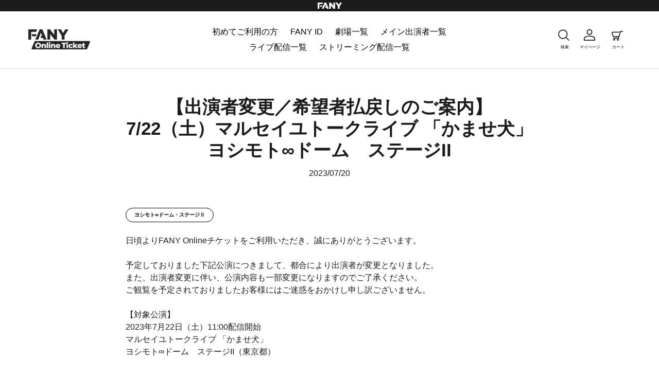

--- FILE ---
content_type: text/html; charset=utf-8
request_url: https://online-ticket.yoshimoto.co.jp/blogs/cancel-info/20230720_1
body_size: 33319
content:
<!doctype html>
<html class="no-js" lang="ja">
  <head><script type="text/javascript" src="https://www.datadoghq-browser-agent.com/datadog-logs-v4.js"></script>
<script>
  window.DD_LOGS &&
    DD_LOGS.init({
      clientToken: 'pubb10fbf9631187327a67e0e924a0352e5',
      site: 'datadoghq.com',
      forwardErrorsToLogs: true,
      sampleRate: 100,
    })

  window.DD_LOGS && DD_LOGS.addLoggerGlobalContext('referrer', document.referrer);
  window.DD_LOGS && DD_LOGS.addLoggerGlobalContext('store', 'online-ticket-yoshimoto.myshopify.com');

  if (location.pathname === '/pages/error_to_contact') {
    window.DD_LOGS && DD_LOGS.logger.error('access_to_error_page');
  }
</script>
<!-- Google Search Console 20230208 yoshimoto -->
<meta name="google-site-verification" content="X_ENYi8LL-BG8hi2jYfNllIRJiTRxQzZJwgFMkTyLqU">
<!-- Google Search Console 20230208 yoshimoto End--><meta charset="utf-8"><meta http-equiv="X-UA-Compatible" content="IE=edge,chrome=1">
    <meta name="viewport" content="width=device-width,initial-scale=1">
    <meta name="theme-color" content="#fff">
    <!--// PG //-->
    <link rel="canonical" href="https://online-ticket.yoshimoto.co.jp/blogs/cancel-info/20230720_1"><link
        rel="shortcut icon"
        href="//online-ticket.yoshimoto.co.jp/cdn/shop/files/favicon_b7a8ae24-75cb-493c-a8d3-00b8009188e2_32x32.png?v=1733204499"
        type="image/png"><title>【出演者変更／希望者払戻しのご案内】7/22（土）マルセイユトークライブ 「かませ犬」ヨシモト∞ドーム　ステージII&ndash; FANY Online Ticket</title><meta name="description" content="日頃よりFANY Onlineチケットをご利用いただき、誠にありがとうございます。予定しておりました下記公演につきまして、都合により出演者が変更となりました。また、出演者変更に伴い、公演内容も一部変更になりますのでご了承ください。ご観覧を予定されておりましたお客様にはご迷惑をおかけし申し訳ございません。【対象公演】2023年7月22日（土）11:00配信開始マルセイユトークライブ 「かませ犬」ヨシモト∞ドーム　ステージII（東京都）≪変更前≫出演者：マルセイユ／ゲスト：金属バット↓≪変更後≫出演者：マルセイユ／ゲスト：Dr.ハインリッヒ※「金属バット」の出演がなくなりました。代演として「Dr.ハインリッヒ」が出演いたします。※最新の"><!-- /snippets/social-meta-tags.liquid -->




<!--// OGP PARSE CHK START //-->
<!--// OGP PARSE CHK END //-->

<meta property="og:site_name" content="FANY Online Ticket">
<meta property="og:url" content="https://online-ticket.yoshimoto.co.jp/blogs/cancel-info/20230720_1">
<meta property="og:title" content="【出演者変更／希望者払戻しのご案内】7/22（土）マルセイユトークライブ 「かませ犬」ヨシモト∞ドーム　ステージII">
<meta property="og:type" content="article">
<meta property="og:description" content="日頃よりFANY Onlineチケットをご利用いただき、誠にありがとうございます。予定しておりました下記公演につきまして、都合により出演者が変更となりました。また、出演者変更に伴い、公演内容も一部変更になりますのでご了承ください。ご観覧を予定されておりましたお客様にはご迷惑をおかけし申し訳ございません。【対象公演】2023年7月22日（土）11:00配信開始マルセイユトークライブ 「かませ犬」ヨシモト∞ドーム　ステージII（東京都）≪変更前≫出演者：マルセイユ／ゲスト：金属バット↓≪変更後≫出演者：マルセイユ／ゲスト：Dr.ハインリッヒ※「金属バット」の出演がなくなりました。代演として「Dr.ハインリッヒ」が出演いたします。※最新の出演者はHPやSNSをご確認くださいますようお願い申し上げます。＝＝＝＝＝＝＝＝＝出演者変更に伴い、ご希望の方には払戻しをいたします。下記のとおりメールにてご連絡ください。【払戻手続きについて】払戻し受付期間：2023年7月22日（土）11:00まで※必ず受付期間内にご連絡ください。※受付期間を過ぎた場合は払戻し対象外となります。≪メールのタイトル≫「7/22 マルセイユトークライブ 払戻希望」とご明記ください。≪メール本文≫・お名前・公演名・注文番号（マイページに記載の「#○○○○○」番号です）・連絡先のお電話番号・口座情報　※コンビニ払い・FANYポイント決済でシステム利用料をコンビニ払いされたお客様　口座名義（フリガナ）／銀行名／銀行コード／支店名／店番／口座種別／口座番号(7ケタ)≪メール送信先≫FANYチケットサポート　yticket@info.eventify.co.jp＜返金対象＞　チケット代金、システム利用料　※コンビニ支払手数料は対象外となります。＜ご注意＞■クレジットカード・スマホ決済・楽天ペイ決済のお客様　・ご利用いただいたクレジットカード会社を通じカード支払の指定口座へ払戻しいたします。　　クレジットカード会社の都合により、カード支払明細書掲載月と返金の月が異なる場合がございます。　　詳細につきましては、ご利用のクレジットカード会社へお問い合わせください。　・スマホ決済、楽天ペイの場合は残高へ返金されます。詳細に関しては決済会社へお問い合わせください。　・FANYポイント利用の場合は利用ポイントをお戻しいたします。■コンビニ払いのお客様　・振込み手数料は当方にて負担させていただきます。　・FANYポイント利用の場合は利用ポイントをお戻しいたします。　・ご指定の銀行口座へ2～3週間程度でお振込みいたします。
何卒よろしくお願いいたします。■チケットに関するお問合せはこちら https://online-ticket.yoshimoto.co.jp/pages/contact">

<meta property="og:image" content="http://online-ticket.yoshimoto.co.jp/cdn/shop/files/fot_color_1200x1200.jpg?v=1689140228">
<meta property="og:image:secure_url" content="https://online-ticket.yoshimoto.co.jp/cdn/shop/files/fot_color_1200x1200.jpg?v=1689140228">


<meta name="twitter:card" content="summary_large_image">
<meta name="twitter:title" content="【出演者変更／希望者払戻しのご案内】7/22（土）マルセイユトークライブ 「かませ犬」ヨシモト∞ドーム　ステージII">
<meta name="twitter:description" content="日頃よりFANY Onlineチケットをご利用いただき、誠にありがとうございます。予定しておりました下記公演につきまして、都合により出演者が変更となりました。また、出演者変更に伴い、公演内容も一部変更になりますのでご了承ください。ご観覧を予定されておりましたお客様にはご迷惑をおかけし申し訳ございません。【対象公演】2023年7月22日（土）11:00配信開始マルセイユトークライブ 「かませ犬」ヨシモト∞ドーム　ステージII（東京都）≪変更前≫出演者：マルセイユ／ゲスト：金属バット↓≪変更後≫出演者：マルセイユ／ゲスト：Dr.ハインリッヒ※「金属バット」の出演がなくなりました。代演として「Dr.ハインリッヒ」が出演いたします。※最新の出演者はHPやSNSをご確認くださいますようお願い申し上げます。＝＝＝＝＝＝＝＝＝出演者変更に伴い、ご希望の方には払戻しをいたします。下記のとおりメールにてご連絡ください。【払戻手続きについて】払戻し受付期間：2023年7月22日（土）11:00まで※必ず受付期間内にご連絡ください。※受付期間を過ぎた場合は払戻し対象外となります。≪メールのタイトル≫「7/22 マルセイユトークライブ 払戻希望」とご明記ください。≪メール本文≫・お名前・公演名・注文番号（マイページに記載の「#○○○○○」番号です）・連絡先のお電話番号・口座情報　※コンビニ払い・FANYポイント決済でシステム利用料をコンビニ払いされたお客様　口座名義（フリガナ）／銀行名／銀行コード／支店名／店番／口座種別／口座番号(7ケタ)≪メール送信先≫FANYチケットサポート　yticket@info.eventify.co.jp＜返金対象＞　チケット代金、システム利用料　※コンビニ支払手数料は対象外となります。＜ご注意＞■クレジットカード・スマホ決済・楽天ペイ決済のお客様　・ご利用いただいたクレジットカード会社を通じカード支払の指定口座へ払戻しいたします。　　クレジットカード会社の都合により、カード支払明細書掲載月と返金の月が異なる場合がございます。　　詳細につきましては、ご利用のクレジットカード会社へお問い合わせください。　・スマホ決済、楽天ペイの場合は残高へ返金されます。詳細に関しては決済会社へお問い合わせください。　・FANYポイント利用の場合は利用ポイントをお戻しいたします。■コンビニ払いのお客様　・振込み手数料は当方にて負担させていただきます。　・FANYポイント利用の場合は利用ポイントをお戻しいたします。　・ご指定の銀行口座へ2～3週間程度でお振込みいたします。
何卒よろしくお願いいたします。■チケットに関するお問合せはこちら https://online-ticket.yoshimoto.co.jp/pages/contact">


    <!--// PG CUSTOMIZE CSS START //-->
    <link href="//online-ticket.yoshimoto.co.jp/cdn/shop/t/2/assets/theme-customize.css?v=164429679949289525881750076477" rel="stylesheet" type="text/css" media="all" />
    <!--// PG CUSTOMIZE CSS END //-->

    <link href="//online-ticket.yoshimoto.co.jp/cdn/shop/t/2/assets/theme.scss.css?v=64588658141767016491764295562" rel="stylesheet" type="text/css" media="all" />

    <!-- LEGAL-NOTICE CSS START --><!-- LEGAL-NOTICE CSS END -->

    <script>
      var theme = {
        breakpoints: {
          medium: 750,
          large: 990,
          widescreen: 1400
        },
        strings: {
          addToCart: "カートに追加する",
          soldOut: "売り切れ",
          unavailable: "お取り扱いできません",
          regularPrice: "通常価格",
          salePrice: "セール価格",
          sale: "GoToイベント対象公演",
          showMore: "表示を増やす",
          showLess: "表示を減らす",
          addressError: "住所を調べる際にエラーが発生しました",
          addressNoResults: "その住所は見つかりませんでした",
          addressQueryLimit: "Google APIの使用量の制限を超えました。\u003ca href=\"https:\/\/developers.google.com\/maps\/premium\/usage-limits\"\u003eプレミアムプラン\u003c\/a\u003eへのアップグレードをご検討ください。",
          authError: "あなたのGoogle Mapsのアカウント認証で問題が発生しました。",
          newWindow: "新しいウィンドウで開く",
          external: "外部のウェブサイトに移動します。",
          newWindowExternal: "外部のウェブサイトを新しいウィンドウで開く",
          removeLabel: "[product] を削除する",
          update: "アップデート",
          quantity: "数量",
          discountedTotal: "ディスカウント合計",
          regularTotal: "通常合計",
          priceColumn: "ディスカウントの詳細については価格列を参照してください。",
          quantityMinimumMessage: "数量は1以上でなければなりません",
          cartError: "あなたのカートをアップデートするときにエラーが発生しました。再度お試しください。",
          removedItemMessage: "カートから \u003cspan class=\"cart__removed-product-details\"\u003e([quantity]) 個の[link]\u003c\/span\u003eが消去されました。",
          unitPrice: "単価",
          unitPriceSeparator: "あたり",
          oneCartCount: "1個のアイテム",
          otherCartCount: "[count]個のアイテム",
          quantityLabel: "数量: [count]"
        },
        moneyFormat: "¥{{amount_no_decimals}}",
        moneyFormatWithCurrency: "¥{{amount_no_decimals}} JPY"
      }

      document.documentElement.className = document.documentElement.className.replace('no-js', 'js');
    </script><script src="//online-ticket.yoshimoto.co.jp/cdn/shop/t/2/assets/lazysizes.js?v=125513971932566479851764295572" async="async"></script>
    <script src="//online-ticket.yoshimoto.co.jp/cdn/shop/t/2/assets/vendor.js?v=15447685977241959831764295578"></script>
    <!--// PG defer rem //-->
    <script src="//online-ticket.yoshimoto.co.jp/cdn/shop/t/2/assets/theme.js?v=160967506966257434211764295573" defer="defer"></script>

    <!--// PG JS START //-->

    <script>
      var PG_p = [];
    </script><script>
window.pg_calendar_ok = `<svg class="custom-style-pg-calendar-ok" fill="none" height="16" viewBox="0 0 16 16" width="16" xmlns="http://www.w3.org/2000/svg" data-date="_datadate_">
<path d="m13 8c0 2.7614-2.2386 5-5 5-2.76142 0-5-2.2386-5-5 0-2.76142 2.23858-5 5-5 2.7614 0 5 2.23858 5 5z" stroke="#1b1b1b" stroke-width="2" data-date="_datadate_" />
</svg>
`;
window.pg_calendar_ng = `<svg class="custom-style-pg-calendar-ng" fill="none" height="16" viewBox="0 0 16 16" width="16" xmlns="http://www.w3.org/2000/svg">
<g stroke="#afafaf">
<path d="m4 4 8 8"/>
<path d="m4 12 8-8"/>
</g>
</svg>
`;
window.pg_calendar_no_ticket = `<svg class="custom-style-pg-calendar-no-ticket" fill="none" height="16" viewBox="0 0 16 16" width="16" xmlns="http://www.w3.org/2000/svg">
<path d="m4 8h8v1h-8z" fill="#c4c4c4"/>
</svg>`;
window.pg_calendar_few = `<svg class="custom-style-pg-calendar-few" fill="none" height="16" viewBox="0 0 16 16" width="16" xmlns="http://www.w3.org/2000/svg">
<g stroke="#1b1b1b" stroke-width="1.5" >
<path d="m8 4 6 10"/>
<path d="m8 4 -6 10"/>
<path d="m1.5 14 13 0"/>
</g>
</svg>
`;
</script>
<script>
  const PG_fetchTimeout = async (url, ms, {
    signal,
    ...options
  } = {}) => {
    const controller = new AbortController();
    const promise = fetch(url, {
      signal: controller.signal,
      ...options
    });
    if (signal) 
      signal.addEventListener("abort", () => controller.abort());
    



    const timeout = setTimeout(() => {
      controller.abort();
    }, ms);
    return promise. finally(() => clearTimeout(timeout));
  };
  async function getPgNow() {
    const controller = new AbortController();

    const worldDateTimeServerEndpoint = "https://egfhd5cjkiqc6l3mjdjqvspr5u0vteis.lambda-url.ap-northeast-1.on.aws/"
    try {
      const res = await PG_fetchTimeout(worldDateTimeServerEndpoint, 10000, {signal: controller.signal}).catch(err => console.error(err));
      if (res.ok) {
        const resJson = await res.json();
        window.nowDate = new Date(resJson.jst);
        return window.nowDate;
      } else {
        window.nowDate = new Date(Date.now() + ((new Date().getTimezoneOffset() + (9 * 60)) * 60 * 1000));
        return window.nowDate;
      }
    } catch (err) {
      window.nowDate = new Date(Date.now() + ((new Date().getTimezoneOffset() + (9 * 60)) * 60 * 1000));
      return window.nowDate;
    }
  }
</script><script>
  let strSupportEnv = `
    <b class="env-title">推奨環境について</b>
    <div>本サイトでは、以下の環境でのご利用を推奨しています。</div>
    <br>
    <div>【OS】</div>
    <div>Windows, MacOS, Android, iOS ※最新バージョン</div>
    <br>
    <div>【ブラウザ】</div>
    <div>Google Chrome, Safari ※最新バージョン</div>
    <br>
  `;

  function PG_showSupportEnv() {
    $("#support_env").html(strSupportEnv);
  }
</script>
<script>
  let strSupportEnvMT = `
    <div>iPhone、Androidの両方でご利用頂けます。</div>
    <br>
    <div>■推奨環境</div>
    <div>iOS:14.0以上</div>
    <div>ブラウザ:Safari</div>
    <div>AndroidOS:6.0以上</div>
    <div>ブラウザ:Chrome</div>
    <br>
    <div>※全てのスマートフォン端末での動作を保証するものではありません（動作しない場合は現場スタッフのご案内にしたがってください）</div>
    <div>※スマートフォン以外の携帯電話ではご利用頂けません（ジュニア向けシニア向け端末を含む）</div>
    <br>
  `;

  function PG_showSupportEnvMT() {
    $("#support_env_mt").html(strSupportEnvMT);
  }
</script>
<script>
      if (localStorage.getItem('force_redirect_to') != null) {
        let strForceRedirectToURL = localStorage.getItem('force_redirect_to');
        localStorage.removeItem('force_redirect_to');
        location.href = strForceRedirectToURL;
      }
    </script><script>
  class Customer {
    static isLoggedIn() {return false;
    }

    static hasName() {return false;
    }

    static hasPhoneNumber() {return false;
    }

    static hasAddress() {return false;
    }

    static ID() {return null;
    }

    static Email() {return null;
    }

    static boughtProductIDs() {
      let pids = [];

      

      return pids;

    }

    static Tags() {
      return null;
    }
  }

  class Product {
    static isAvailable() {return false;
    }

    static needsAgreement() {return true;return false;
    }

    static type() {return "";
    }
  }
</script>
<!-- CLOSED SETTING WITH PRODUCT TAGS START --><!-- CLOSED SETTING WITH PRODUCT TAGS END -->

      <!-- CLOSED SETTING WITH ARTICLE TAGS START --><!-- CLOSED SETTING WITH ARTICLE TAGS END --><script src="//online-ticket.yoshimoto.co.jp/cdn/shop/t/2/assets/pg.js?v=45375824865092572441764323588"></script><script>

const SHOPIFY_DOMAIN = 'online-ticket.yoshimoto.co.jp';
const STOREFRONT_ACCESS_TOKEN = '';
const ENDPOINT = `https://${SHOPIFY_DOMAIN}/api/2023-07/graphql.json`;

async function fetchAllProducts(mode) {
  let hasNextPage = true;
  let afterCursor = null;
  let query = "";
  const allProducts = [];

  while (hasNextPage) {
    if(mode == "fulltextsearch") {
        query = `
        query GetProducts($cursor: String) {
            products(first: 100, after: $cursor) {
            pageInfo {
                hasNextPage
            }
            edges {
                cursor
                node {
                id
                title
                handle
                description
                images(first: 1) {
                    edges {
                    node {
                        url
                    }
                    }
                }
                variants(first: 1) {
                    edges {
                    node {
                        price {
                        amount
                        currencyCode
                        }
                    }
                    }
                }
                }
            }
            }
        }
        `;
    } else if(mode == "secondary") {
        query = `
        query GetProducts($cursor: String) {
            products(first: 100, after: $cursor) {
            pageInfo {
                hasNextPage
            }
            edges {
                cursor
                node {
                id
                tags
                }
            }
            }
        }
        `;
    }

    const variables = {
      cursor: afterCursor,
    };

    const response = await fetch(ENDPOINT, {
      method: 'POST',
      headers: {
        'Content-Type': 'application/json',
        'X-Shopify-Storefront-Access-Token': STOREFRONT_ACCESS_TOKEN,
      },
      body: JSON.stringify({ query, variables }),
    });

    const json = await response.json();

    if (json.errors) {
      console.error('GraphQL errors:', json.errors);
      break;
    }

    const edges = json.data.products.edges;
    edges.forEach(edge => {
      allProducts.push(edge.node);
    });

    hasNextPage = json.data.products.pageInfo.hasNextPage;
    afterCursor = edges.length > 0 ? edges[edges.length - 1].cursor : null;
  }

  return allProducts;
}

async function fetchAllArticles(blogHandle) {
  let hasNextPage = true;
  let afterCursor = null;
  const allArticles = [];

  while (hasNextPage) {
    const query = `
      query getArticles($cursor: String, $handle: String!) {
        blog(handle: $handle) {
          articles(first: 100, after: $cursor) {
            pageInfo {
              hasNextPage
            }
            edges {
              cursor
              node {
                id
                title
                handle
                publishedAt
                excerpt
                contentHtml
                tags
                image {
                  url
                }
              }
            }
          }
        }
      }
    `;

    const variables = {
      cursor: afterCursor,
      handle: blogHandle,
    };

    const response = await fetch(ENDPOINT, {
      method: 'POST',
      headers: {
        'Content-Type': 'application/json',
        'X-Shopify-Storefront-Access-Token': STOREFRONT_ACCESS_TOKEN,
      },
      body: JSON.stringify({ query, variables }),
    });

    const json = await response.json();

    if (json.errors) {
      console.error('GraphQL errors:', json.errors);
      break;
    }

    const edges = json.data.blog.articles.edges;

    edges.forEach(edge => {
      allArticles.push(edge.node);
    });

    hasNextPage = json.data.blog.articles.pageInfo.hasNextPage;
    afterCursor = edges.length > 0 ? edges[edges.length - 1].cursor : null;
  }

  return allArticles;
}

</script><script>
      if(document.referrer.includes("/challenge") && localStorage.getItem("goto_checkout")) {
        localStorage.removeItem("goto_checkout");
        location.href = '/checkout';
      } else if(document.referrer.includes("/challenge") && localStorage.getItem("referrer")) {
        let referrer = localStorage.getItem("referrer");
        localStorage.removeItem("referrer");
        location.href = referrer;
      }
    </script>

    <!--// PG JS END //-->

    <script>window.performance && window.performance.mark && window.performance.mark('shopify.content_for_header.start');</script><meta id="shopify-digital-wallet" name="shopify-digital-wallet" content="/39631519898/digital_wallets/dialog">
<link rel="alternate" type="application/atom+xml" title="Feed" href="/blogs/cancel-info.atom" />
<script async="async" src="/checkouts/internal/preloads.js?locale=ja-JP"></script>
<script id="shopify-features" type="application/json">{"accessToken":"3c1ef3863aeeb1f1e02bae5636e6613b","betas":["rich-media-storefront-analytics"],"domain":"online-ticket.yoshimoto.co.jp","predictiveSearch":false,"shopId":39631519898,"locale":"ja"}</script>
<script>var Shopify = Shopify || {};
Shopify.shop = "online-ticket-yoshimoto.myshopify.com";
Shopify.locale = "ja";
Shopify.currency = {"active":"JPY","rate":"1.0"};
Shopify.country = "JP";
Shopify.theme = {"name":"Zip v1.3.0   03","id":99654205594,"schema_name":"Debut","schema_version":"14.3.1","theme_store_id":null,"role":"main"};
Shopify.theme.handle = "null";
Shopify.theme.style = {"id":null,"handle":null};
Shopify.cdnHost = "online-ticket.yoshimoto.co.jp/cdn";
Shopify.routes = Shopify.routes || {};
Shopify.routes.root = "/";</script>
<script type="module">!function(o){(o.Shopify=o.Shopify||{}).modules=!0}(window);</script>
<script>!function(o){function n(){var o=[];function n(){o.push(Array.prototype.slice.apply(arguments))}return n.q=o,n}var t=o.Shopify=o.Shopify||{};t.loadFeatures=n(),t.autoloadFeatures=n()}(window);</script>
<script id="shop-js-analytics" type="application/json">{"pageType":"article"}</script>
<script defer="defer" async type="module" src="//online-ticket.yoshimoto.co.jp/cdn/shopifycloud/shop-js/modules/v2/client.init-shop-cart-sync_CHE6QNUr.ja.esm.js"></script>
<script defer="defer" async type="module" src="//online-ticket.yoshimoto.co.jp/cdn/shopifycloud/shop-js/modules/v2/chunk.common_D98kRh4-.esm.js"></script>
<script defer="defer" async type="module" src="//online-ticket.yoshimoto.co.jp/cdn/shopifycloud/shop-js/modules/v2/chunk.modal_BNwoMci-.esm.js"></script>
<script type="module">
  await import("//online-ticket.yoshimoto.co.jp/cdn/shopifycloud/shop-js/modules/v2/client.init-shop-cart-sync_CHE6QNUr.ja.esm.js");
await import("//online-ticket.yoshimoto.co.jp/cdn/shopifycloud/shop-js/modules/v2/chunk.common_D98kRh4-.esm.js");
await import("//online-ticket.yoshimoto.co.jp/cdn/shopifycloud/shop-js/modules/v2/chunk.modal_BNwoMci-.esm.js");

  window.Shopify.SignInWithShop?.initShopCartSync?.({"fedCMEnabled":true,"windoidEnabled":true});

</script>
<script>(function() {
  var isLoaded = false;
  function asyncLoad() {
    if (isLoaded) return;
    isLoaded = true;
    var urls = ["https:\/\/asia-northeast1-affiliate-pr.cloudfunctions.net\/script?shop=online-ticket-yoshimoto.myshopify.com"];
    for (var i = 0; i < urls.length; i++) {
      var s = document.createElement('script');
      s.type = 'text/javascript';
      s.async = true;
      s.src = urls[i];
      var x = document.getElementsByTagName('script')[0];
      x.parentNode.insertBefore(s, x);
    }
  };
  if(window.attachEvent) {
    window.attachEvent('onload', asyncLoad);
  } else {
    window.addEventListener('load', asyncLoad, false);
  }
})();</script>
<script id="__st">var __st={"a":39631519898,"offset":32400,"reqid":"f06c89e7-443f-4cd6-a527-e64c8f166362-1769589215","pageurl":"online-ticket.yoshimoto.co.jp\/blogs\/cancel-info\/20230720_1","s":"articles-560829006009","u":"8fa99b322f5f","p":"article","rtyp":"article","rid":560829006009};</script>
<script>window.ShopifyPaypalV4VisibilityTracking = true;</script>
<script id="captcha-bootstrap">!function(){'use strict';const t='contact',e='account',n='new_comment',o=[[t,t],['blogs',n],['comments',n],[t,'customer']],c=[[e,'customer_login'],[e,'guest_login'],[e,'recover_customer_password'],[e,'create_customer']],r=t=>t.map((([t,e])=>`form[action*='/${t}']:not([data-nocaptcha='true']) input[name='form_type'][value='${e}']`)).join(','),a=t=>()=>t?[...document.querySelectorAll(t)].map((t=>t.form)):[];function s(){const t=[...o],e=r(t);return a(e)}const i='password',u='form_key',d=['recaptcha-v3-token','g-recaptcha-response','h-captcha-response',i],f=()=>{try{return window.sessionStorage}catch{return}},m='__shopify_v',_=t=>t.elements[u];function p(t,e,n=!1){try{const o=window.sessionStorage,c=JSON.parse(o.getItem(e)),{data:r}=function(t){const{data:e,action:n}=t;return t[m]||n?{data:e,action:n}:{data:t,action:n}}(c);for(const[e,n]of Object.entries(r))t.elements[e]&&(t.elements[e].value=n);n&&o.removeItem(e)}catch(o){console.error('form repopulation failed',{error:o})}}const l='form_type',E='cptcha';function T(t){t.dataset[E]=!0}const w=window,h=w.document,L='Shopify',v='ce_forms',y='captcha';let A=!1;((t,e)=>{const n=(g='f06e6c50-85a8-45c8-87d0-21a2b65856fe',I='https://cdn.shopify.com/shopifycloud/storefront-forms-hcaptcha/ce_storefront_forms_captcha_hcaptcha.v1.5.2.iife.js',D={infoText:'hCaptchaによる保護',privacyText:'プライバシー',termsText:'利用規約'},(t,e,n)=>{const o=w[L][v],c=o.bindForm;if(c)return c(t,g,e,D).then(n);var r;o.q.push([[t,g,e,D],n]),r=I,A||(h.body.append(Object.assign(h.createElement('script'),{id:'captcha-provider',async:!0,src:r})),A=!0)});var g,I,D;w[L]=w[L]||{},w[L][v]=w[L][v]||{},w[L][v].q=[],w[L][y]=w[L][y]||{},w[L][y].protect=function(t,e){n(t,void 0,e),T(t)},Object.freeze(w[L][y]),function(t,e,n,w,h,L){const[v,y,A,g]=function(t,e,n){const i=e?o:[],u=t?c:[],d=[...i,...u],f=r(d),m=r(i),_=r(d.filter((([t,e])=>n.includes(e))));return[a(f),a(m),a(_),s()]}(w,h,L),I=t=>{const e=t.target;return e instanceof HTMLFormElement?e:e&&e.form},D=t=>v().includes(t);t.addEventListener('submit',(t=>{const e=I(t);if(!e)return;const n=D(e)&&!e.dataset.hcaptchaBound&&!e.dataset.recaptchaBound,o=_(e),c=g().includes(e)&&(!o||!o.value);(n||c)&&t.preventDefault(),c&&!n&&(function(t){try{if(!f())return;!function(t){const e=f();if(!e)return;const n=_(t);if(!n)return;const o=n.value;o&&e.removeItem(o)}(t);const e=Array.from(Array(32),(()=>Math.random().toString(36)[2])).join('');!function(t,e){_(t)||t.append(Object.assign(document.createElement('input'),{type:'hidden',name:u})),t.elements[u].value=e}(t,e),function(t,e){const n=f();if(!n)return;const o=[...t.querySelectorAll(`input[type='${i}']`)].map((({name:t})=>t)),c=[...d,...o],r={};for(const[a,s]of new FormData(t).entries())c.includes(a)||(r[a]=s);n.setItem(e,JSON.stringify({[m]:1,action:t.action,data:r}))}(t,e)}catch(e){console.error('failed to persist form',e)}}(e),e.submit())}));const S=(t,e)=>{t&&!t.dataset[E]&&(n(t,e.some((e=>e===t))),T(t))};for(const o of['focusin','change'])t.addEventListener(o,(t=>{const e=I(t);D(e)&&S(e,y())}));const B=e.get('form_key'),M=e.get(l),P=B&&M;t.addEventListener('DOMContentLoaded',(()=>{const t=y();if(P)for(const e of t)e.elements[l].value===M&&p(e,B);[...new Set([...A(),...v().filter((t=>'true'===t.dataset.shopifyCaptcha))])].forEach((e=>S(e,t)))}))}(h,new URLSearchParams(w.location.search),n,t,e,['guest_login'])})(!1,!0)}();</script>
<script integrity="sha256-4kQ18oKyAcykRKYeNunJcIwy7WH5gtpwJnB7kiuLZ1E=" data-source-attribution="shopify.loadfeatures" defer="defer" src="//online-ticket.yoshimoto.co.jp/cdn/shopifycloud/storefront/assets/storefront/load_feature-a0a9edcb.js" crossorigin="anonymous"></script>
<script data-source-attribution="shopify.dynamic_checkout.dynamic.init">var Shopify=Shopify||{};Shopify.PaymentButton=Shopify.PaymentButton||{isStorefrontPortableWallets:!0,init:function(){window.Shopify.PaymentButton.init=function(){};var t=document.createElement("script");t.src="https://online-ticket.yoshimoto.co.jp/cdn/shopifycloud/portable-wallets/latest/portable-wallets.ja.js",t.type="module",document.head.appendChild(t)}};
</script>
<script data-source-attribution="shopify.dynamic_checkout.buyer_consent">
  function portableWalletsHideBuyerConsent(e){var t=document.getElementById("shopify-buyer-consent"),n=document.getElementById("shopify-subscription-policy-button");t&&n&&(t.classList.add("hidden"),t.setAttribute("aria-hidden","true"),n.removeEventListener("click",e))}function portableWalletsShowBuyerConsent(e){var t=document.getElementById("shopify-buyer-consent"),n=document.getElementById("shopify-subscription-policy-button");t&&n&&(t.classList.remove("hidden"),t.removeAttribute("aria-hidden"),n.addEventListener("click",e))}window.Shopify?.PaymentButton&&(window.Shopify.PaymentButton.hideBuyerConsent=portableWalletsHideBuyerConsent,window.Shopify.PaymentButton.showBuyerConsent=portableWalletsShowBuyerConsent);
</script>
<script data-source-attribution="shopify.dynamic_checkout.cart.bootstrap">document.addEventListener("DOMContentLoaded",(function(){function t(){return document.querySelector("shopify-accelerated-checkout-cart, shopify-accelerated-checkout")}if(t())Shopify.PaymentButton.init();else{new MutationObserver((function(e,n){t()&&(Shopify.PaymentButton.init(),n.disconnect())})).observe(document.body,{childList:!0,subtree:!0})}}));
</script>

<script>window.performance && window.performance.mark && window.performance.mark('shopify.content_for_header.end');</script><!-- Google Tag Manager PG -->
<script>(function(w,d,s,l,i){w[l]=w[l]||[];w[l].push({'gtm.start':
new Date().getTime(),event:'gtm.js'});var f=d.getElementsByTagName(s)[0],
j=d.createElement(s),dl=l!='dataLayer'?'&l='+l:'';j.async=true;j.src=
'https://www.googletagmanager.com/gtm.js?id='+i+dl;f.parentNode.insertBefore(j,f);
})(window,document,'script','dataLayer','GTM-NWZZK3C');</script>
<!-- Google Tag Manager PG End -->
<!-- Google Search Console 20211014 -->
<meta name="google-site-verification" content="U8PVxxizkaYKz5S-jbr4vy7_16Tx-kVfMVJeIZZ5Q3E">
<!-- Google Search Console 20211014 End-->
<!-- 所有権確認のメタタグ Start -->
<meta name="google-site-verification" content="MW0xtVt4o-BZoUaz24tQgj8du7w0SZnSvcSKI3DKi4c">
<!-- 所有権確認のメタタグ End --><link href="https://monorail-edge.shopifysvc.com" rel="dns-prefetch">
<script>(function(){if ("sendBeacon" in navigator && "performance" in window) {try {var session_token_from_headers = performance.getEntriesByType('navigation')[0].serverTiming.find(x => x.name == '_s').description;} catch {var session_token_from_headers = undefined;}var session_cookie_matches = document.cookie.match(/_shopify_s=([^;]*)/);var session_token_from_cookie = session_cookie_matches && session_cookie_matches.length === 2 ? session_cookie_matches[1] : "";var session_token = session_token_from_headers || session_token_from_cookie || "";function handle_abandonment_event(e) {var entries = performance.getEntries().filter(function(entry) {return /monorail-edge.shopifysvc.com/.test(entry.name);});if (!window.abandonment_tracked && entries.length === 0) {window.abandonment_tracked = true;var currentMs = Date.now();var navigation_start = performance.timing.navigationStart;var payload = {shop_id: 39631519898,url: window.location.href,navigation_start,duration: currentMs - navigation_start,session_token,page_type: "article"};window.navigator.sendBeacon("https://monorail-edge.shopifysvc.com/v1/produce", JSON.stringify({schema_id: "online_store_buyer_site_abandonment/1.1",payload: payload,metadata: {event_created_at_ms: currentMs,event_sent_at_ms: currentMs}}));}}window.addEventListener('pagehide', handle_abandonment_event);}}());</script>
<script id="web-pixels-manager-setup">(function e(e,d,r,n,o){if(void 0===o&&(o={}),!Boolean(null===(a=null===(i=window.Shopify)||void 0===i?void 0:i.analytics)||void 0===a?void 0:a.replayQueue)){var i,a;window.Shopify=window.Shopify||{};var t=window.Shopify;t.analytics=t.analytics||{};var s=t.analytics;s.replayQueue=[],s.publish=function(e,d,r){return s.replayQueue.push([e,d,r]),!0};try{self.performance.mark("wpm:start")}catch(e){}var l=function(){var e={modern:/Edge?\/(1{2}[4-9]|1[2-9]\d|[2-9]\d{2}|\d{4,})\.\d+(\.\d+|)|Firefox\/(1{2}[4-9]|1[2-9]\d|[2-9]\d{2}|\d{4,})\.\d+(\.\d+|)|Chrom(ium|e)\/(9{2}|\d{3,})\.\d+(\.\d+|)|(Maci|X1{2}).+ Version\/(15\.\d+|(1[6-9]|[2-9]\d|\d{3,})\.\d+)([,.]\d+|)( \(\w+\)|)( Mobile\/\w+|) Safari\/|Chrome.+OPR\/(9{2}|\d{3,})\.\d+\.\d+|(CPU[ +]OS|iPhone[ +]OS|CPU[ +]iPhone|CPU IPhone OS|CPU iPad OS)[ +]+(15[._]\d+|(1[6-9]|[2-9]\d|\d{3,})[._]\d+)([._]\d+|)|Android:?[ /-](13[3-9]|1[4-9]\d|[2-9]\d{2}|\d{4,})(\.\d+|)(\.\d+|)|Android.+Firefox\/(13[5-9]|1[4-9]\d|[2-9]\d{2}|\d{4,})\.\d+(\.\d+|)|Android.+Chrom(ium|e)\/(13[3-9]|1[4-9]\d|[2-9]\d{2}|\d{4,})\.\d+(\.\d+|)|SamsungBrowser\/([2-9]\d|\d{3,})\.\d+/,legacy:/Edge?\/(1[6-9]|[2-9]\d|\d{3,})\.\d+(\.\d+|)|Firefox\/(5[4-9]|[6-9]\d|\d{3,})\.\d+(\.\d+|)|Chrom(ium|e)\/(5[1-9]|[6-9]\d|\d{3,})\.\d+(\.\d+|)([\d.]+$|.*Safari\/(?![\d.]+ Edge\/[\d.]+$))|(Maci|X1{2}).+ Version\/(10\.\d+|(1[1-9]|[2-9]\d|\d{3,})\.\d+)([,.]\d+|)( \(\w+\)|)( Mobile\/\w+|) Safari\/|Chrome.+OPR\/(3[89]|[4-9]\d|\d{3,})\.\d+\.\d+|(CPU[ +]OS|iPhone[ +]OS|CPU[ +]iPhone|CPU IPhone OS|CPU iPad OS)[ +]+(10[._]\d+|(1[1-9]|[2-9]\d|\d{3,})[._]\d+)([._]\d+|)|Android:?[ /-](13[3-9]|1[4-9]\d|[2-9]\d{2}|\d{4,})(\.\d+|)(\.\d+|)|Mobile Safari.+OPR\/([89]\d|\d{3,})\.\d+\.\d+|Android.+Firefox\/(13[5-9]|1[4-9]\d|[2-9]\d{2}|\d{4,})\.\d+(\.\d+|)|Android.+Chrom(ium|e)\/(13[3-9]|1[4-9]\d|[2-9]\d{2}|\d{4,})\.\d+(\.\d+|)|Android.+(UC? ?Browser|UCWEB|U3)[ /]?(15\.([5-9]|\d{2,})|(1[6-9]|[2-9]\d|\d{3,})\.\d+)\.\d+|SamsungBrowser\/(5\.\d+|([6-9]|\d{2,})\.\d+)|Android.+MQ{2}Browser\/(14(\.(9|\d{2,})|)|(1[5-9]|[2-9]\d|\d{3,})(\.\d+|))(\.\d+|)|K[Aa][Ii]OS\/(3\.\d+|([4-9]|\d{2,})\.\d+)(\.\d+|)/},d=e.modern,r=e.legacy,n=navigator.userAgent;return n.match(d)?"modern":n.match(r)?"legacy":"unknown"}(),u="modern"===l?"modern":"legacy",c=(null!=n?n:{modern:"",legacy:""})[u],f=function(e){return[e.baseUrl,"/wpm","/b",e.hashVersion,"modern"===e.buildTarget?"m":"l",".js"].join("")}({baseUrl:d,hashVersion:r,buildTarget:u}),m=function(e){var d=e.version,r=e.bundleTarget,n=e.surface,o=e.pageUrl,i=e.monorailEndpoint;return{emit:function(e){var a=e.status,t=e.errorMsg,s=(new Date).getTime(),l=JSON.stringify({metadata:{event_sent_at_ms:s},events:[{schema_id:"web_pixels_manager_load/3.1",payload:{version:d,bundle_target:r,page_url:o,status:a,surface:n,error_msg:t},metadata:{event_created_at_ms:s}}]});if(!i)return console&&console.warn&&console.warn("[Web Pixels Manager] No Monorail endpoint provided, skipping logging."),!1;try{return self.navigator.sendBeacon.bind(self.navigator)(i,l)}catch(e){}var u=new XMLHttpRequest;try{return u.open("POST",i,!0),u.setRequestHeader("Content-Type","text/plain"),u.send(l),!0}catch(e){return console&&console.warn&&console.warn("[Web Pixels Manager] Got an unhandled error while logging to Monorail."),!1}}}}({version:r,bundleTarget:l,surface:e.surface,pageUrl:self.location.href,monorailEndpoint:e.monorailEndpoint});try{o.browserTarget=l,function(e){var d=e.src,r=e.async,n=void 0===r||r,o=e.onload,i=e.onerror,a=e.sri,t=e.scriptDataAttributes,s=void 0===t?{}:t,l=document.createElement("script"),u=document.querySelector("head"),c=document.querySelector("body");if(l.async=n,l.src=d,a&&(l.integrity=a,l.crossOrigin="anonymous"),s)for(var f in s)if(Object.prototype.hasOwnProperty.call(s,f))try{l.dataset[f]=s[f]}catch(e){}if(o&&l.addEventListener("load",o),i&&l.addEventListener("error",i),u)u.appendChild(l);else{if(!c)throw new Error("Did not find a head or body element to append the script");c.appendChild(l)}}({src:f,async:!0,onload:function(){if(!function(){var e,d;return Boolean(null===(d=null===(e=window.Shopify)||void 0===e?void 0:e.analytics)||void 0===d?void 0:d.initialized)}()){var d=window.webPixelsManager.init(e)||void 0;if(d){var r=window.Shopify.analytics;r.replayQueue.forEach((function(e){var r=e[0],n=e[1],o=e[2];d.publishCustomEvent(r,n,o)})),r.replayQueue=[],r.publish=d.publishCustomEvent,r.visitor=d.visitor,r.initialized=!0}}},onerror:function(){return m.emit({status:"failed",errorMsg:"".concat(f," has failed to load")})},sri:function(e){var d=/^sha384-[A-Za-z0-9+/=]+$/;return"string"==typeof e&&d.test(e)}(c)?c:"",scriptDataAttributes:o}),m.emit({status:"loading"})}catch(e){m.emit({status:"failed",errorMsg:(null==e?void 0:e.message)||"Unknown error"})}}})({shopId: 39631519898,storefrontBaseUrl: "https://online-ticket.yoshimoto.co.jp",extensionsBaseUrl: "https://extensions.shopifycdn.com/cdn/shopifycloud/web-pixels-manager",monorailEndpoint: "https://monorail-edge.shopifysvc.com/unstable/produce_batch",surface: "storefront-renderer",enabledBetaFlags: ["2dca8a86"],webPixelsConfigList: [{"id":"47055033","eventPayloadVersion":"1","runtimeContext":"LAX","scriptVersion":"1","type":"CUSTOM","privacyPurposes":["ANALYTICS","MARKETING","SALE_OF_DATA"],"name":"bdash"},{"id":"72089785","eventPayloadVersion":"v1","runtimeContext":"LAX","scriptVersion":"1","type":"CUSTOM","privacyPurposes":["ANALYTICS"],"name":"Google Analytics tag (migrated)"},{"id":"118128825","eventPayloadVersion":"1","runtimeContext":"LAX","scriptVersion":"3","type":"CUSTOM","privacyPurposes":["ANALYTICS","MARKETING","SALE_OF_DATA"],"name":"FOT_GTM-dataLayer"},{"id":"131694777","eventPayloadVersion":"1","runtimeContext":"LAX","scriptVersion":"1","type":"CUSTOM","privacyPurposes":["ANALYTICS","MARKETING"],"name":"me\u0026stars用GTM(購入完了時)"},{"id":"shopify-app-pixel","configuration":"{}","eventPayloadVersion":"v1","runtimeContext":"STRICT","scriptVersion":"0450","apiClientId":"shopify-pixel","type":"APP","privacyPurposes":["ANALYTICS","MARKETING"]},{"id":"shopify-custom-pixel","eventPayloadVersion":"v1","runtimeContext":"LAX","scriptVersion":"0450","apiClientId":"shopify-pixel","type":"CUSTOM","privacyPurposes":["ANALYTICS","MARKETING"]}],isMerchantRequest: false,initData: {"shop":{"name":"FANY Online Ticket","paymentSettings":{"currencyCode":"JPY"},"myshopifyDomain":"online-ticket-yoshimoto.myshopify.com","countryCode":"JP","storefrontUrl":"https:\/\/online-ticket.yoshimoto.co.jp"},"customer":null,"cart":null,"checkout":null,"productVariants":[],"purchasingCompany":null},},"https://online-ticket.yoshimoto.co.jp/cdn","fcfee988w5aeb613cpc8e4bc33m6693e112",{"modern":"","legacy":""},{"shopId":"39631519898","storefrontBaseUrl":"https:\/\/online-ticket.yoshimoto.co.jp","extensionBaseUrl":"https:\/\/extensions.shopifycdn.com\/cdn\/shopifycloud\/web-pixels-manager","surface":"storefront-renderer","enabledBetaFlags":"[\"2dca8a86\"]","isMerchantRequest":"false","hashVersion":"fcfee988w5aeb613cpc8e4bc33m6693e112","publish":"custom","events":"[[\"page_viewed\",{}]]"});</script><script>
  window.ShopifyAnalytics = window.ShopifyAnalytics || {};
  window.ShopifyAnalytics.meta = window.ShopifyAnalytics.meta || {};
  window.ShopifyAnalytics.meta.currency = 'JPY';
  var meta = {"page":{"pageType":"article","resourceType":"article","resourceId":560829006009,"requestId":"f06c89e7-443f-4cd6-a527-e64c8f166362-1769589215"}};
  for (var attr in meta) {
    window.ShopifyAnalytics.meta[attr] = meta[attr];
  }
</script>
<script class="analytics">
  (function () {
    var customDocumentWrite = function(content) {
      var jquery = null;

      if (window.jQuery) {
        jquery = window.jQuery;
      } else if (window.Checkout && window.Checkout.$) {
        jquery = window.Checkout.$;
      }

      if (jquery) {
        jquery('body').append(content);
      }
    };

    var hasLoggedConversion = function(token) {
      if (token) {
        return document.cookie.indexOf('loggedConversion=' + token) !== -1;
      }
      return false;
    }

    var setCookieIfConversion = function(token) {
      if (token) {
        var twoMonthsFromNow = new Date(Date.now());
        twoMonthsFromNow.setMonth(twoMonthsFromNow.getMonth() + 2);

        document.cookie = 'loggedConversion=' + token + '; expires=' + twoMonthsFromNow;
      }
    }

    var trekkie = window.ShopifyAnalytics.lib = window.trekkie = window.trekkie || [];
    if (trekkie.integrations) {
      return;
    }
    trekkie.methods = [
      'identify',
      'page',
      'ready',
      'track',
      'trackForm',
      'trackLink'
    ];
    trekkie.factory = function(method) {
      return function() {
        var args = Array.prototype.slice.call(arguments);
        args.unshift(method);
        trekkie.push(args);
        return trekkie;
      };
    };
    for (var i = 0; i < trekkie.methods.length; i++) {
      var key = trekkie.methods[i];
      trekkie[key] = trekkie.factory(key);
    }
    trekkie.load = function(config) {
      trekkie.config = config || {};
      trekkie.config.initialDocumentCookie = document.cookie;
      var first = document.getElementsByTagName('script')[0];
      var script = document.createElement('script');
      script.type = 'text/javascript';
      script.onerror = function(e) {
        var scriptFallback = document.createElement('script');
        scriptFallback.type = 'text/javascript';
        scriptFallback.onerror = function(error) {
                var Monorail = {
      produce: function produce(monorailDomain, schemaId, payload) {
        var currentMs = new Date().getTime();
        var event = {
          schema_id: schemaId,
          payload: payload,
          metadata: {
            event_created_at_ms: currentMs,
            event_sent_at_ms: currentMs
          }
        };
        return Monorail.sendRequest("https://" + monorailDomain + "/v1/produce", JSON.stringify(event));
      },
      sendRequest: function sendRequest(endpointUrl, payload) {
        // Try the sendBeacon API
        if (window && window.navigator && typeof window.navigator.sendBeacon === 'function' && typeof window.Blob === 'function' && !Monorail.isIos12()) {
          var blobData = new window.Blob([payload], {
            type: 'text/plain'
          });

          if (window.navigator.sendBeacon(endpointUrl, blobData)) {
            return true;
          } // sendBeacon was not successful

        } // XHR beacon

        var xhr = new XMLHttpRequest();

        try {
          xhr.open('POST', endpointUrl);
          xhr.setRequestHeader('Content-Type', 'text/plain');
          xhr.send(payload);
        } catch (e) {
          console.log(e);
        }

        return false;
      },
      isIos12: function isIos12() {
        return window.navigator.userAgent.lastIndexOf('iPhone; CPU iPhone OS 12_') !== -1 || window.navigator.userAgent.lastIndexOf('iPad; CPU OS 12_') !== -1;
      }
    };
    Monorail.produce('monorail-edge.shopifysvc.com',
      'trekkie_storefront_load_errors/1.1',
      {shop_id: 39631519898,
      theme_id: 99654205594,
      app_name: "storefront",
      context_url: window.location.href,
      source_url: "//online-ticket.yoshimoto.co.jp/cdn/s/trekkie.storefront.a804e9514e4efded663580eddd6991fcc12b5451.min.js"});

        };
        scriptFallback.async = true;
        scriptFallback.src = '//online-ticket.yoshimoto.co.jp/cdn/s/trekkie.storefront.a804e9514e4efded663580eddd6991fcc12b5451.min.js';
        first.parentNode.insertBefore(scriptFallback, first);
      };
      script.async = true;
      script.src = '//online-ticket.yoshimoto.co.jp/cdn/s/trekkie.storefront.a804e9514e4efded663580eddd6991fcc12b5451.min.js';
      first.parentNode.insertBefore(script, first);
    };
    trekkie.load(
      {"Trekkie":{"appName":"storefront","development":false,"defaultAttributes":{"shopId":39631519898,"isMerchantRequest":null,"themeId":99654205594,"themeCityHash":"6670093361398578587","contentLanguage":"ja","currency":"JPY"},"isServerSideCookieWritingEnabled":true,"monorailRegion":"shop_domain","enabledBetaFlags":["65f19447","b5387b81"]},"Session Attribution":{},"S2S":{"facebookCapiEnabled":false,"source":"trekkie-storefront-renderer","apiClientId":580111}}
    );

    var loaded = false;
    trekkie.ready(function() {
      if (loaded) return;
      loaded = true;

      window.ShopifyAnalytics.lib = window.trekkie;

      var originalDocumentWrite = document.write;
      document.write = customDocumentWrite;
      try { window.ShopifyAnalytics.merchantGoogleAnalytics.call(this); } catch(error) {};
      document.write = originalDocumentWrite;

      window.ShopifyAnalytics.lib.page(null,{"pageType":"article","resourceType":"article","resourceId":560829006009,"requestId":"f06c89e7-443f-4cd6-a527-e64c8f166362-1769589215","shopifyEmitted":true});

      var match = window.location.pathname.match(/checkouts\/(.+)\/(thank_you|post_purchase)/)
      var token = match? match[1]: undefined;
      if (!hasLoggedConversion(token)) {
        setCookieIfConversion(token);
        
      }
    });


        var eventsListenerScript = document.createElement('script');
        eventsListenerScript.async = true;
        eventsListenerScript.src = "//online-ticket.yoshimoto.co.jp/cdn/shopifycloud/storefront/assets/shop_events_listener-3da45d37.js";
        document.getElementsByTagName('head')[0].appendChild(eventsListenerScript);

})();</script>
  <script>
  if (!window.ga || (window.ga && typeof window.ga !== 'function')) {
    window.ga = function ga() {
      (window.ga.q = window.ga.q || []).push(arguments);
      if (window.Shopify && window.Shopify.analytics && typeof window.Shopify.analytics.publish === 'function') {
        window.Shopify.analytics.publish("ga_stub_called", {}, {sendTo: "google_osp_migration"});
      }
      console.error("Shopify's Google Analytics stub called with:", Array.from(arguments), "\nSee https://help.shopify.com/manual/promoting-marketing/pixels/pixel-migration#google for more information.");
    };
    if (window.Shopify && window.Shopify.analytics && typeof window.Shopify.analytics.publish === 'function') {
      window.Shopify.analytics.publish("ga_stub_initialized", {}, {sendTo: "google_osp_migration"});
    }
  }
</script>
<script
  defer
  src="https://online-ticket.yoshimoto.co.jp/cdn/shopifycloud/perf-kit/shopify-perf-kit-3.1.0.min.js"
  data-application="storefront-renderer"
  data-shop-id="39631519898"
  data-render-region="gcp-us-central1"
  data-page-type="article"
  data-theme-instance-id="99654205594"
  data-theme-name="Debut"
  data-theme-version="14.3.1"
  data-monorail-region="shop_domain"
  data-resource-timing-sampling-rate="10"
  data-shs="true"
  data-shs-beacon="true"
  data-shs-export-with-fetch="true"
  data-shs-logs-sample-rate="1"
  data-shs-beacon-endpoint="https://online-ticket.yoshimoto.co.jp/api/collect"
></script>
</head>

  <body class="template-article custom-style-theme-body">

    <!-- DISPLAY VERSION START --><!-- DISPLAY VERSION END   -->

    <!--// PG IP ADDRESS CHECK START //-->



<script>
    const PUBLIC_IP_API = 'https://api.ipify.org/';const DENY_URL = '/pages/ip-restriction';
      
    let params = null;
    if (params) {
      $("body").hide();

      fetch(PUBLIC_IP_API)
      .then(response => response.text())
      .then(text => {
        const REMOTE_IP = text;
        return fetch(IPCHECK_API + '?' + params + '&ip=' + REMOTE_IP);
      })
      .then(async response => {
        if (response.status == 200){
        let text = await response.text();
          if (text.replace(/\r?\n/g, "") == 'N') {
            location.href = DENY_URL;
          } else {
            $("body").show();
          }
        } else if (response.status == 422) {
          location.href = DENY_URL;
        }
      })
      .catch(err => console.log(err));
    }
  </script><!--// PG IP ADDRESS CHECK END //-->
<!-- Google Tag Manager Y1 (noscript) -->
<noscript><iframe src="https://www.googletagmanager.com/ns.html?id=GTM-TL8T377" height="0" width="0" style="display:none;visibility:hidden"></iframe></noscript>
<!-- Google Tag Manager Y1 End (noscript) -->
<!-- Google Tag Manager PG (noscript) -->
<noscript><iframe src="https://www.googletagmanager.com/ns.html?id=GTM-NWZZK3C" height="0" width="0" style="display:none;visibility:hidden"></iframe></noscript>
<!-- Google Tag Manager PG End (noscript) -->
<!-- FANY Common Header Start -->
  <script type="text/javascript" src="https://fany.lol/shared/inc/header.js" crossorigin="anonymous"></script>
  <!-- FANY Common Header End --><a class="in-page-link visually-hidden skip-link" href="#MainContent">コンテンツにスキップする</a>

    <div
      id="SearchDrawer"
      class="search-bar drawer drawer--top"
      role="dialog"
      aria-modal="true"
      aria-label="タレント名、ライブ名">
      <div class="search-bar__table">
        <div class="search-bar__table-cell search-bar__form-wrapper">
          <div class="search search-bar__form">
            <input
              class="search__input search-bar__input"
              type="search"
              id="PG_live_q_sd"
              name="q"
              value=""
              placeholder="タレント名、ライブ名"
              aria-label="タレント名、ライブ名">
            <button class="search-bar__submit search__submit btn--link" onclick="PG_search_enter_key_pressed('PG_live_q_sd');">
              <svg version="1.1" id="search" xmlns="http://www.w3.org/2000/svg" xmlns:xlink="http://www.w3.org/1999/xlink" width="22px" height="23px" viewBox="0 0 22 23">
<path id="header_x5F_icon" style="fill:;" d="M21.471,21.72l-5.295-5.295c1.327-1.568,2.131-3.593,2.131-5.808v0c0-4.97-4.029-8.999-8.999-8.999h0
  c-4.97,0-8.999,4.029-8.999,8.999v0c0,4.97,4.029,8.999,8.999,8.999h0c2.215,0,4.24-0.804,5.808-2.131l5.295,5.295
  c0.293,0.293,0.768,0.293,1.061,0C21.764,22.487,21.764,22.013,21.471,21.72z M9.308,18.116c-4.135,0-7.499-3.364-7.499-7.499
  c0-4.135,3.364-7.499,7.499-7.499c4.135,0,7.499,3.364,7.499,7.499C16.807,14.752,13.443,18.116,9.308,18.116z"/>
</svg>

              <span class="icon__fallback-text">検索</span>
            </button>
            <input
              type="hidden"
              name="type"
              value="product">
          </div>
        </div>
        <div class="search-bar__table-cell text-right">
          <button type="button" class="btn--link search-bar__close js-drawer-close">
            <svg version="1.1" id="close" xmlns="http://www.w3.org/2000/svg" xmlns:xlink="http://www.w3.org/1999/xlink" width="22px" height="23px" viewBox="0 0 22 23" aria-hidden="true" focusable="false" role="presentation" class="icon icon-close">
<path style="fill:;" d="M3.045,1.767L3.045,1.767c0.293-0.293,0.768-0.293,1.061,0l14.849,14.849c0.293,0.293,0.293,0.768,0,1.061
  l0,0c-0.293,0.293-0.768,0.293-1.061,0L3.045,2.827C2.752,2.534,2.752,2.06,3.045,1.767z"/>
<path style="fill:;" d="M3.045,17.677L3.045,17.677c-0.293-0.293-0.293-0.768,0-1.061L17.894,1.767c0.293-0.293,0.768-0.293,1.061,0
  l0,0c0.293,0.293,0.293,0.768,0,1.061L4.106,17.677C3.813,17.969,3.338,17.969,3.045,17.677z"/>
</svg>

            <span class="icon__fallback-text">検索を閉じる</span>
          </button>
        </div>
      </div>
    </div><style data-shopify>

  .cart-popup {
    box-shadow: 1px 1px 10px 2px rgba(232, 233, 235, 0.5);
  }</style><div class="cart-popup-wrapper cart-popup-wrapper--hidden" role="dialog" aria-modal="true" aria-labelledby="CartPopupHeading" data-cart-popup-wrapper>
  <div class="cart-popup" data-cart-popup tabindex="-1">
    <h2 id="CartPopupHeading" class="cart-popup__heading">カートに追加済み</h2>
    <button class="cart-popup__close" aria-label="閉じる" data-cart-popup-close><svg version="1.1" id="close" xmlns="http://www.w3.org/2000/svg" xmlns:xlink="http://www.w3.org/1999/xlink" width="22px" height="23px" viewBox="0 0 22 23" aria-hidden="true" focusable="false" role="presentation" class="icon icon-close">
<path style="fill:;" d="M3.045,1.767L3.045,1.767c0.293-0.293,0.768-0.293,1.061,0l14.849,14.849c0.293,0.293,0.293,0.768,0,1.061
  l0,0c-0.293,0.293-0.768,0.293-1.061,0L3.045,2.827C2.752,2.534,2.752,2.06,3.045,1.767z"/>
<path style="fill:;" d="M3.045,17.677L3.045,17.677c-0.293-0.293-0.293-0.768,0-1.061L17.894,1.767c0.293-0.293,0.768-0.293,1.061,0
  l0,0c0.293,0.293,0.293,0.768,0,1.061L4.106,17.677C3.813,17.969,3.338,17.969,3.045,17.677z"/>
</svg>
</button>

    <div class="cart-popup-item">
      <div class="cart-popup-item__image-wrapper hide" data-cart-popup-image-wrapper>
        <div class="cart-popup-item__image cart-popup-item__image--placeholder" data-cart-popup-image-placeholder>
          <div data-placeholder-size></div>
          <div class="placeholder-background placeholder-background--animation"></div>
        </div>
      </div>
      <div class="cart-popup-item__description">
        <div>
          <div class="cart-popup-item__title" data-cart-popup-title></div>
          <ul class="product-details" aria-label="商品の詳細" data-cart-popup-product-details></ul>
        </div>
        <div class="cart-popup-item__quantity">
          <span class="visually-hidden" data-cart-popup-quantity-label></span>
          <span aria-hidden="true">数量:</span>
          <span aria-hidden="true" data-cart-popup-quantity></span>
        </div>
      </div>
    </div>

    <a href="/cart" class="cart-popup__cta-link btn btn--secondary-accent">
      カートを見る (<span data-cart-popup-cart-quantity></span>)
    </a>

    <div class="cart-popup__dismiss">
      <button class="cart-popup__dismiss-button text-link text-link--accent" data-cart-popup-dismiss>
        買い物を続ける
      </button>
    </div>
  </div>
</div>
<div id="shopify-section-header" class="shopify-section">


  <style>
    
      .site-header__logo-image {
        max-width: 120px;
      }
    

    
      .site-header__logo-image {
        margin: 0;
      }
    
  </style>


<div class="preview-mode preview-mode__hide">
    <p class="preview-mode__text">プレビューモード</p>
</div>

<style>
    .preview-mode {
        width: 100%;
        height: 36px;
        z-index: 1000;
    }
    
    .preview-mode.--fix {
        top: 0;
        left: 0;
        position: fixed;
    }

    .preview-mode__text {
        background-color: #E68A8A;
        color: #FFF;
        height: 36px;
        font-size: 16px;
        text-align: center;
        line-height: 36px;
        font-weight: bold;
    }

    .preview-mode__show {
      display: block;
    }
  
    .preview-mode__hide {
      display: none;
    }
</style>

<script>
    var currentUrl = location.href;
    var previewClassName = document.getElementsByClassName( "preview-mode" )

    if (currentUrl.indexOf('shopifypreview') != -1) {
        previewClassName[0].classList.add("preview-mode__show");
        previewClassName[0].classList.remove("preview-mode__hide");
        window.addEventListener('scroll', function(){
            if( 0 < window.scrollY ) {
                previewClassName[0].classList.add('--fix');
            } else {
                previewClassName[0].classList.remove('--fix');
            }
        });
    }

</script>


<div data-section-id="header" data-section-type="header-section">
  
    
      <style>
        .announcement-bar {
          background-color: #1b1b1b;
        }

        .announcement-bar--link:hover {
          

          
            
            background-color: #3f3f3f;
          
        }

        .announcement-bar__message {
          color: #ffffff;
          padding: 5px; /* PG */
        }
      </style>

      
        <a href="https://fany.lol/" class="announcement-bar announcement-bar--link">
      

        <p class="announcement-bar__message" style="font-family: 'Work Sans','Helvetica Neue','ヒラギノ角ゴ ProN W3',Hiragino Kaku Gothic ProN,Arial,'メイリオ',Meiryo,sans-serif; font-weight: normal;"></p> <!--// PG ADD CSS  //-->

      
        </a>
      

    
  

  
    <header class="site-header border-bottom logo--left" role="banner" style="box-shadow: 0px 1px 3px rgba(0, 0, 0, 0.15); border-bottom: 0px; background-color: #ffffff;">
  
    <div class="grid grid--no-gutters grid--table site-header__mobile-nav" style="background-color: #ffffff;">
      

      <div class="grid__item medium-up--one-quarter logo-align--left">
        
        
          <div class="h2 site-header__logo">
        
          <a href="/" class="site-header__logo-image">
              
              <img class="lazyload js"
                   src="//online-ticket.yoshimoto.co.jp/cdn/shop/files/FANY_OT_v_black_2x_484fb91c-e7c0-4154-b1ef-7cadd749f512_300x300.png?v=1733204442"
                   data-src="//online-ticket.yoshimoto.co.jp/cdn/shop/files/FANY_OT_v_black_2x_484fb91c-e7c0-4154-b1ef-7cadd749f512_{width}x.png?v=1733204442"
                   data-widths="[180, 360, 540, 720, 900, 1080, 1296, 1512, 1728, 2048]"
                   data-aspectratio="3.102803738317757"
                   data-sizes="auto"
                   alt="FANY Online Ticket"
                   style="max-width: 120px">
              <noscript>
                
                <img src="//online-ticket.yoshimoto.co.jp/cdn/shop/files/FANY_OT_v_black_2x_484fb91c-e7c0-4154-b1ef-7cadd749f512_120x.png?v=1733204442"
                     srcset="//online-ticket.yoshimoto.co.jp/cdn/shop/files/FANY_OT_v_black_2x_484fb91c-e7c0-4154-b1ef-7cadd749f512_120x.png?v=1733204442 1x, //online-ticket.yoshimoto.co.jp/cdn/shop/files/FANY_OT_v_black_2x_484fb91c-e7c0-4154-b1ef-7cadd749f512_120x@2x.png?v=1733204442 2x"
                     alt="FANY Online Ticket"
                     style="max-width: 120px;">
              </noscript>
            </a>
          
        
          </div>
        
      </div>

      
        <nav class="grid__item medium-up--one-half small--hide" id="AccessibleNav" role="navigation">
          


<style>
.site-nav__link:focus .site-nav__label, .site-nav__link:not([disabled]):hover .site-nav__label {
    border-bottom-color: #000000;
}

.site-nav__link--active .site-nav__label {
  border-bottom-color: transparent;
}

</style>

<ul class="site-nav list--inline" id="SiteNav"><!--// PG MENU TOP LAYER END //-->
  

    
      <li >
        <a href="https://online-ticket.yoshimoto.co.jp/pages/howtouse?mls_content=header_link"
          class="site-nav__link site-nav__link--main"
          
        >
          <span class="site-nav__label" style="color: #000000;">初めてご利用の方</span>
        </a>
      </li>
    
  

    
      <li >
        <a href="https://id.yoshimoto.co.jp/mypage.html"
          class="site-nav__link site-nav__link--main"
          
        >
          <span class="site-nav__label" style="color: #000000;">FANY ID</span>
        </a>
      </li>
    
  

    
      <li >
        <a href="https://online-ticket.yoshimoto.co.jp/pages/theatre?mls_content=header_link"
          class="site-nav__link site-nav__link--main"
          
        >
          <span class="site-nav__label" style="color: #000000;">劇場一覧</span>
        </a>
      </li>
    
  

    
      <li >
        <a href="https://online-ticket.yoshimoto.co.jp/pages/talent_list?mls_content=header_link"
          class="site-nav__link site-nav__link--main"
          
        >
          <span class="site-nav__label" style="color: #000000;">メイン出演者一覧</span>
        </a>
      </li>
    
  

    
      <li >
        <a href="https://online-ticket.yoshimoto.co.jp/pages/time"
          class="site-nav__link site-nav__link--main"
          
        >
          <span class="site-nav__label" style="color: #000000;">ライブ配信一覧</span>
        </a>
      </li>
    
  

    
      <li >
        <a href="https://online-ticket.yoshimoto.co.jp/pages/time?condition=streaming&mls_content=header_link"
          class="site-nav__link site-nav__link--main"
          
        >
          <span class="site-nav__label" style="color: #000000;">ストリーミング配信一覧</span>
        </a>
      </li>
    
  
</ul>

        </nav>
      

      <div class="grid__item medium-up--one-quarter text-right site-header__icons site-header__icons--plus">
        <div class="site-header__icons-wrapper">
        
          <!--// PG SEARCH GLASS START //--><div class="site-header__search site-header__icon">
                <input class="search-header__input search__input"
    type="search"
    id="PG_live_q"
    name="q"
    placeholder="タレント名、ライブ名"
    aria-label="タレント名、ライブ名">
  <button class="search-header__submit_wide search__submit btn--link site-header__icon" onclick="PG_search_enter_key_pressed('PG_live_q');">
    <svg version="1.1" id="search" xmlns="http://www.w3.org/2000/svg" xmlns:xlink="http://www.w3.org/1999/xlink" width="22px" height="23px" viewBox="0 0 22 23">
<path id="header_x5F_icon" style="fill:#000000;" d="M21.471,21.72l-5.295-5.295c1.327-1.568,2.131-3.593,2.131-5.808v0c0-4.97-4.029-8.999-8.999-8.999h0
  c-4.97,0-8.999,4.029-8.999,8.999v0c0,4.97,4.029,8.999,8.999,8.999h0c2.215,0,4.24-0.804,5.808-2.131l5.295,5.295
  c0.293,0.293,0.768,0.293,1.061,0C21.764,22.487,21.764,22.013,21.471,21.72z M9.308,18.116c-4.135,0-7.499-3.364-7.499-7.499
  c0-4.135,3.364-7.499,7.499-7.499c4.135,0,7.499,3.364,7.499,7.499C16.807,14.752,13.443,18.116,9.308,18.116z"/>
</svg>

    <span class="icon__fallback-text">検索</span>
  </button>
  <input type="hidden" name="type" value="product">


            </div><button id="PG_icon_search_open_drawer" type="button" class="btn--link site-header__icon site-header__search-toggle js-drawer-open-top header-icon-align-center icon-padding-for-text">
              <svg version="1.1" id="search" xmlns="http://www.w3.org/2000/svg" xmlns:xlink="http://www.w3.org/1999/xlink" width="22px" height="23px" viewBox="0 0 22 23">
<path id="header_x5F_icon" style="fill:#000000;" d="M21.471,21.72l-5.295-5.295c1.327-1.568,2.131-3.593,2.131-5.808v0c0-4.97-4.029-8.999-8.999-8.999h0
  c-4.97,0-8.999,4.029-8.999,8.999v0c0,4.97,4.029,8.999,8.999,8.999h0c2.215,0,4.24-0.804,5.808-2.131l5.295,5.295
  c0.293,0.293,0.768,0.293,1.061,0C21.764,22.487,21.764,22.013,21.471,21.72z M9.308,18.116c-4.135,0-7.499-3.364-7.499-7.499
  c0-4.135,3.364-7.499,7.499-7.499c4.135,0,7.499,3.364,7.499,7.499C16.807,14.752,13.443,18.116,9.308,18.116z"/>
</svg>

              <span class="icon__fallback-text">検索</span><div class="header-icon-under-text" style="color: #000000;">検索</div></button>
          
          <!--// PG SEARCH GLASS END //-->

          <a href="javascript:PG_header_account_click('/account/login');" class="site-header__icon header-icon-align-center site-header__account icon-padding-for-text">
                  <svg version="1.1" id="login" xmlns="http://www.w3.org/2000/svg" xmlns:xlink="http://www.w3.org/1999/xlink" width="22px" height="23px" viewBox="0 0 22 23">
<path style="fill:#000000;" d="M11,2.5c2.119,0,3.843,1.724,3.843,3.843S13.119,10.186,11,10.186S7.157,8.462,7.157,6.343S8.881,2.5,11,2.5 M11,1
  C8.048,1,5.657,3.391,5.657,6.343S8.048,11.686,11,11.686s5.343-2.391,5.343-5.343S13.952,1,11,1L11,1z"/>
<path style="fill:#000000;" d="M11,14.875c5.152,0,9.5,2.457,9.5,4V21.5h-19v-2.625C1.5,17.332,5.848,14.875,11,14.875 M11,13.375
  c-3.671,0-11,1.842-11,5.5v2.75C0,22.381,0.619,23,1.375,23h19.25C21.381,23,22,22.381,22,21.625v-2.75
  C22,15.217,14.671,13.375,11,13.375L11,13.375z"/>
</svg>

                  <span class="icon__fallback-text">ログイン</span><div class="header-icon-under-text" style="color: #000000;">マイページ</div></a>
              <a href="/cart" class="site-header__icon site-header__cart header-icon-align-center icon-padding-for-text">
            <svg version="1.1" id="cart" xmlns="http://www.w3.org/2000/svg" xmlns:xlink="http://www.w3.org/1999/xlink" width="22px" height="23px" viewBox="0 0 22 23">
  <path style="fill:#000000;" d="M21.149,4.197h-4.483l-2.943,9.976H3.579L1.626,7.989c-0.1-0.35,0.102-0.715,0.452-0.815
    c0.059-0.017,0.12-0.026,0.182-0.026h12.529c0.414,0,0.75-0.336,0.75-0.75s-0.336-0.75-0.75-0.75H2.26
    c-1.193,0-2.159,0.967-2.159,2.16c0,0.208,0.03,0.414,0.089,0.613l2.125,6.728c0.099,0.312,0.388,0.524,0.715,0.524h10.252
    l-0.453,1.536h-9.19c-0.414,0-0.75,0.336-0.75,0.75s0.336,0.75,0.75,0.75h10.311l3.838-13.012h3.362c0.414,0,0.75-0.336,0.75-0.75
    S21.564,4.197,21.149,4.197z"/>
  <path style="fill:#000000;" d="M4.913,20.409c0.377,0,0.683,0.306,0.683,0.683s-0.306,0.683-0.683,0.683c-0.377,0-0.683-0.306-0.683-0.683
    C4.231,20.714,4.536,20.409,4.913,20.409 M4.913,19.209c-1.04,0-1.883,0.843-1.883,1.883s0.843,1.883,1.883,1.883
    c1.04,0,1.883-0.843,1.883-1.883C6.796,20.052,5.953,19.209,4.913,19.209C4.913,19.209,4.913,19.209,4.913,19.209z"/>
  <path style="fill:#000000;" d="M12.084,20.435c0.377,0,0.683,0.306,0.683,0.683c0,0.377-0.306,0.683-0.683,0.683c-0.377,0-0.683-0.306-0.683-0.683
    C11.402,20.741,11.707,20.435,12.084,20.435 M12.084,19.235c-1.04,0-1.883,0.843-1.883,1.883c0,1.04,0.843,1.883,1.883,1.883
    s1.883-0.843,1.883-1.883c0,0,0,0,0,0C13.966,20.078,13.124,19.235,12.084,19.235C12.084,19.235,12.084,19.235,12.084,19.235z"/>
</svg>
<div class="header-icon-under-text" style="color: #000000;">カート</div><span class="icon__fallback-text">カート</span>
            <div id="CartCount" class="site-header__cart-count hide" data-cart-count-bubble style="background-color: #fc2c9c; color: #ffffff;">
              <span data-cart-count>0</span>
              <span class="icon__fallback-text medium-up--hide">個</span>
            </div>
          </a>

          

          <button type="button" id="PG_menu_icon"  class="btn--link site-header__icon site-header__menu js-mobile-nav-toggle mobile-nav--open header-icon-align-center icon-padding-for-text" aria-controls="MobileNav"  aria-expanded="false" aria-label="メニュー">
              <svg version="1.1" id="menu" xmlns="http://www.w3.org/2000/svg" xmlns:xlink="http://www.w3.org/1999/xlink" x="0px" y="0px" width="22px" height="23px" viewBox="0 0 22 23" aria-hidden="true" focusable="false" role="presentation" class="icon icon-hamburger">
<path style="fill:#000000;" d="M20.2,18H1.7C1.3,18,1,17.7,1,17.3l0,0c0-0.5,0.3-0.8,0.7-0.8h18.5c0.4,0,0.7,0.3,0.7,0.7l0,0C21,17.7,20.6,18,20.2,18z"/>
<path style="fill:#000000;" d="M20.2,3H1.7C1.3,3,1,2.7,1,2.3l0,0c0-0.5,0.3-0.8,0.7-0.8h18.5c0.5,0,0.8,0.3,0.8,0.7l0,0C21,2.7,20.7,3,20.2,3z"/>
<path style="fill:#000000;" d="M20.2,10.5H1.7C1.3,10.5,1,10.2,1,9.8l0,0c0-0.4,0.3-0.7,0.7-0.7h18.5c0.4,0,0.8,0.3,0.8,0.7l0,0
  C21,10.2,20.7,10.5,20.2,10.5z"/>
</svg>
<div id="PG_menu_icon_text" class="header-icon-under-text icon-top-margin" style="color: #000000;">メニュー</div><script>hideIconText();</script><svg version="1.1" id="close" xmlns="http://www.w3.org/2000/svg" xmlns:xlink="http://www.w3.org/1999/xlink" width="22px" height="23px" viewBox="0 0 22 23" aria-hidden="true" focusable="false" role="presentation" class="icon icon-close">
<path style="fill:#000000;" d="M3.045,1.767L3.045,1.767c0.293-0.293,0.768-0.293,1.061,0l14.849,14.849c0.293,0.293,0.293,0.768,0,1.061
  l0,0c-0.293,0.293-0.768,0.293-1.061,0L3.045,2.827C2.752,2.534,2.752,2.06,3.045,1.767z"/>
<path style="fill:#000000;" d="M3.045,17.677L3.045,17.677c-0.293-0.293-0.293-0.768,0-1.061L17.894,1.767c0.293-0.293,0.768-0.293,1.061,0
  l0,0c0.293,0.293,0.293,0.768,0,1.061L4.106,17.677C3.813,17.969,3.338,17.969,3.045,17.677z"/>
</svg>

            </button>
          
        </div>

      </div>
    </div>

    <nav class="mobile-nav-wrapper medium-up--hide" role="navigation" style="z-index: 1000;">
      <ul id="MobileNav" class="mobile-nav"><!--// PG MENU LOOP START //-->
          <li class="mobile-nav__item border-bottom">
            
              <a href="https://online-ticket.yoshimoto.co.jp/pages/howtouse?mls_content=header_link"
                class="mobile-nav__link"
                
              >
                <span class="mobile-nav__label">初めてご利用の方</span>
              </a>
            
          </li>
          <!--// PG MENU LOOP END //-->
        <!--// PG MENU LOOP START //-->
          <li class="mobile-nav__item border-bottom">
            
              <a href="https://id.yoshimoto.co.jp/mypage.html"
                class="mobile-nav__link"
                
              >
                <span class="mobile-nav__label">FANY ID</span>
              </a>
            
          </li>
          <!--// PG MENU LOOP END //-->
        <!--// PG MENU LOOP START //-->
          <li class="mobile-nav__item border-bottom">
            
              <a href="https://online-ticket.yoshimoto.co.jp/pages/theatre?mls_content=header_link"
                class="mobile-nav__link"
                
              >
                <span class="mobile-nav__label">劇場一覧</span>
              </a>
            
          </li>
          <!--// PG MENU LOOP END //-->
        <!--// PG MENU LOOP START //-->
          <li class="mobile-nav__item border-bottom">
            
              <a href="https://online-ticket.yoshimoto.co.jp/pages/talent_list?mls_content=header_link"
                class="mobile-nav__link"
                
              >
                <span class="mobile-nav__label">メイン出演者一覧</span>
              </a>
            
          </li>
          <!--// PG MENU LOOP END //-->
        <!--// PG MENU LOOP START //-->
          <li class="mobile-nav__item border-bottom">
            
              <a href="https://online-ticket.yoshimoto.co.jp/pages/time"
                class="mobile-nav__link"
                
              >
                <span class="mobile-nav__label">ライブ配信一覧</span>
              </a>
            
          </li>
          <!--// PG MENU LOOP END //-->
        <!--// PG MENU LOOP START //-->
          <li class="mobile-nav__item">
            
              <a href="https://online-ticket.yoshimoto.co.jp/pages/time?condition=streaming&mls_content=header_link"
                class="mobile-nav__link"
                
              >
                <span class="mobile-nav__label">ストリーミング配信一覧</span>
              </a>
            
          </li>
          <!--// PG MENU LOOP END //-->
        
        
      </ul>
    </nav>
  </header>

  
</div>

<!--// PG 全文検索 START //--><script>

function PG_isNumeric(n) {
  return !isNaN(parseFloat(n)) && isFinite(n);
}

var PG_use_fts_flg =true;
var PG_fts_q_id;
var PG_fts_q;
var PG_fts_show_count = "50";
var PG_fts_cur_index = 1;
var PG_all_product_items = [];
let PG_all_article_items = [];

if (PG_use_fts_flg && location.pathname == "/search") {
  document.write("<style>#MainContent { display: none; }</style>");
}

if(PG_isNumeric(PG_fts_show_count)) {
  PG_fts_show_count = parseInt(PG_fts_show_count);
} else {
  PG_fts_show_count = 50;
}



var PG_fts_dictionary = [];PG_fts_dictionary.push("アキナ");PG_fts_dictionary.push("アインシュタイン");PG_fts_dictionary.push("相席スタート");PG_fts_dictionary.push("アイロンヘッド");PG_fts_dictionary.push("浅越ゴエ");PG_fts_dictionary.push("イチゴ");PG_fts_dictionary.push("インポッシブル");PG_fts_dictionary.push("囲碁将棋");PG_fts_dictionary.push("イチオク");PG_fts_dictionary.push("今井らいぱち");PG_fts_dictionary.push("インテイク");PG_fts_dictionary.push("いぬ");PG_fts_dictionary.push("イノシカチョウ");PG_fts_dictionary.push("うるとらブギーズ");PG_fts_dictionary.push("ウォンバット");PG_fts_dictionary.push("うただ");PG_fts_dictionary.push("エルフ");PG_fts_dictionary.push("エスファイブ");PG_fts_dictionary.push("エバース");PG_fts_dictionary.push("Everybody");PG_fts_dictionary.push("お～い！久馬");PG_fts_dictionary.push("オーサカクレオパトラ");PG_fts_dictionary.push("鬼越トマホーク");PG_fts_dictionary.push("おかずクラブ");PG_fts_dictionary.push("オズワルド");PG_fts_dictionary.push("オダウエダ");PG_fts_dictionary.push("オニイチャン");PG_fts_dictionary.push("オフローズ");PG_fts_dictionary.push("ガンバレルーヤ");PG_fts_dictionary.push("ガクテンソク");PG_fts_dictionary.push("カゲヤマ");PG_fts_dictionary.push("華山");PG_fts_dictionary.push("かたつむり");PG_fts_dictionary.push("カラタチ");PG_fts_dictionary.push("蛙亭");PG_fts_dictionary.push("からし蓮根");PG_fts_dictionary.push("カベポスター");PG_fts_dictionary.push("カーネーション");PG_fts_dictionary.push("cacao");PG_fts_dictionary.push("家族チャーハン");PG_fts_dictionary.push("ギャロップ");PG_fts_dictionary.push("銀シャリ");PG_fts_dictionary.push("祇園");PG_fts_dictionary.push("9番街レトロ");PG_fts_dictionary.push("きょうくん");PG_fts_dictionary.push("ぎょうぶ");PG_fts_dictionary.push("清川雄司");PG_fts_dictionary.push("キンボシ");PG_fts_dictionary.push("金属バット");PG_fts_dictionary.push("銀河ゆめゆめ");PG_fts_dictionary.push("金魚番長");PG_fts_dictionary.push("空前メテオ");PG_fts_dictionary.push("ぐろう");PG_fts_dictionary.push("クロスバー直撃");PG_fts_dictionary.push("軍艦");PG_fts_dictionary.push("空気階段");PG_fts_dictionary.push("黒帯");PG_fts_dictionary.push("くらげ");PG_fts_dictionary.push("ケビンス");PG_fts_dictionary.push("kento fukaya");PG_fts_dictionary.push("豪快キャプテン");PG_fts_dictionary.push("コットン");PG_fts_dictionary.push("コヴァンサン");PG_fts_dictionary.push("狛犬");PG_fts_dictionary.push("コロコロチキチキペッパーズ");PG_fts_dictionary.push("サルゴリラ");PG_fts_dictionary.push("さや香");PG_fts_dictionary.push("侍スライス");PG_fts_dictionary.push("ザ・ぼんち");PG_fts_dictionary.push("ZAZY");PG_fts_dictionary.push("ザ・プラン9");PG_fts_dictionary.push("三遊間");PG_fts_dictionary.push("しずる");PG_fts_dictionary.push("シマッシュレコード");PG_fts_dictionary.push("シカゴ実業");PG_fts_dictionary.push("シゲカズです");PG_fts_dictionary.push("GAG");PG_fts_dictionary.push("ジャルジャル");PG_fts_dictionary.push("ジョイマン");PG_fts_dictionary.push("ジャングルポケット");PG_fts_dictionary.push("ジェラードン");PG_fts_dictionary.push("11月のリサ");PG_fts_dictionary.push("シカノシンプ");PG_fts_dictionary.push("シシガシラ");PG_fts_dictionary.push("シスター");PG_fts_dictionary.push("シモリュウ");PG_fts_dictionary.push("釈迦虎");PG_fts_dictionary.push("ジョックロック");PG_fts_dictionary.push("シンクロニシティ");PG_fts_dictionary.push("翠星チークダンス");PG_fts_dictionary.push("スーパーマラドーナ");PG_fts_dictionary.push("スパイク");PG_fts_dictionary.push("すゑひろがりず");PG_fts_dictionary.push("スクールゾーン");PG_fts_dictionary.push("スカチャン");PG_fts_dictionary.push("素敵じゃないか");PG_fts_dictionary.push("スナフキンズ");PG_fts_dictionary.push("セルライトスパ");PG_fts_dictionary.push("センリーズ");PG_fts_dictionary.push("世間知らズ");PG_fts_dictionary.push("そいつどいつ");PG_fts_dictionary.push("ソマオ・ミートボール");PG_fts_dictionary.push("ダイアン");PG_fts_dictionary.push("ダイタク");PG_fts_dictionary.push("ダイノジ");PG_fts_dictionary.push("ダンビラムーチョ");PG_fts_dictionary.push("男性ブランコ");PG_fts_dictionary.push("ダブルアート");PG_fts_dictionary.push("ダブルヒガシ");PG_fts_dictionary.push("大自然");PG_fts_dictionary.push("田津原理音");PG_fts_dictionary.push("タナからイケダ");PG_fts_dictionary.push("タモンズ");PG_fts_dictionary.push("たくろう");PG_fts_dictionary.push("滝音");PG_fts_dictionary.push("タチマチ");PG_fts_dictionary.push("タイムキーパー");PG_fts_dictionary.push("例えば炎");PG_fts_dictionary.push("チーモンチョーチュウ");PG_fts_dictionary.push("チェリー大作戦");PG_fts_dictionary.push("チュートリアル");PG_fts_dictionary.push("ちょんまげラーメン");PG_fts_dictionary.push("ツートライブ");PG_fts_dictionary.push("デニス");PG_fts_dictionary.push("デルマパンゲ");PG_fts_dictionary.push("ティーアップ");PG_fts_dictionary.push("天竺鼠");PG_fts_dictionary.push("テンダラー");PG_fts_dictionary.push("天才ピアニスト");PG_fts_dictionary.push("Dr.ハインリッヒ");PG_fts_dictionary.push("ドーナツ・ピーナツ");PG_fts_dictionary.push("ドンデコルテ");PG_fts_dictionary.push("トータルテンボス");PG_fts_dictionary.push("トレンディエンジェル");PG_fts_dictionary.push("トット");PG_fts_dictionary.push("ときヲりぴーと");PG_fts_dictionary.push("とくいち");PG_fts_dictionary.push("とろサーモン");PG_fts_dictionary.push("どんちっち");PG_fts_dictionary.push("ななまがり");PG_fts_dictionary.push("ナイチンゲールダンス");PG_fts_dictionary.push("20世紀");PG_fts_dictionary.push("西川のりお・上方よしお");PG_fts_dictionary.push("ニューヨーク");PG_fts_dictionary.push("ニッポンの社長");PG_fts_dictionary.push("ぬまんづ");PG_fts_dictionary.push("ネルソンズ");PG_fts_dictionary.push("ネイビーズアフロ");PG_fts_dictionary.push("軟水");PG_fts_dictionary.push("爆ノ介");PG_fts_dictionary.push("パピヨン");PG_fts_dictionary.push("バンビーノ");PG_fts_dictionary.push("バッテリィズ");PG_fts_dictionary.push("パーティーパーティー");PG_fts_dictionary.push("はるかぜに告ぐ");PG_fts_dictionary.push("ビスケットブラザーズ");PG_fts_dictionary.push("ヒューマン中村");PG_fts_dictionary.push("ピュート");PG_fts_dictionary.push("ブラゴーリ");PG_fts_dictionary.push("藤崎マーケット");PG_fts_dictionary.push("フースーヤ");PG_fts_dictionary.push("ファンファーレと熱狂");PG_fts_dictionary.push("2人のトイボックス");PG_fts_dictionary.push("紅しょうが");PG_fts_dictionary.push("ヘンダーソン");PG_fts_dictionary.push("ぼる塾");PG_fts_dictionary.push("真輝志");PG_fts_dictionary.push("マーメイド");PG_fts_dictionary.push("まるむし商店");PG_fts_dictionary.push("マヂカルラブリー");PG_fts_dictionary.push("マテンロウ");PG_fts_dictionary.push("マユリカ");PG_fts_dictionary.push("マルセイユ");PG_fts_dictionary.push("丸亀じゃんご");PG_fts_dictionary.push("マイスイートメモリーズ");PG_fts_dictionary.push("ミルクボーイ");PG_fts_dictionary.push("見取り図");PG_fts_dictionary.push("ミキ");PG_fts_dictionary.push("ミカボ");PG_fts_dictionary.push("武者武者");PG_fts_dictionary.push("めぞん");PG_fts_dictionary.push("メタルラック");PG_fts_dictionary.push("もう中学生");PG_fts_dictionary.push("モンスーン");PG_fts_dictionary.push("もも");PG_fts_dictionary.push("やさしいズ");PG_fts_dictionary.push("ヤナギブソン");PG_fts_dictionary.push("やました");PG_fts_dictionary.push("ゆにばーす");PG_fts_dictionary.push("吉田たち");PG_fts_dictionary.push("ヨネダ2000");PG_fts_dictionary.push("ライス");PG_fts_dictionary.push("ライムギ");PG_fts_dictionary.push("ランパンプス");PG_fts_dictionary.push("ラフ次元");PG_fts_dictionary.push("ラニーノーズ");PG_fts_dictionary.push("ラビットラ");PG_fts_dictionary.push("爛々");PG_fts_dictionary.push("隣人");PG_fts_dictionary.push("レイザーラモン");PG_fts_dictionary.push("レインボー");PG_fts_dictionary.push("令和ロマン");PG_fts_dictionary.push("ロングコートダディ");PG_fts_dictionary.push("笑い飯");PG_fts_dictionary.push("ワラバランス");function PG_find(items, text) {
  var re = new RegExp("　","g");
  text = text.replace(re,' ');
  text = text.split(' ');
  return items.filter(function(item) {
    return text.every(function(el) {
      return item.content.indexOf(el) > -1;
    });
  });
}

function PG_set_to_window_value(obj) {
  for ([key, value] of Object.entries(obj)) {
    window[key] = value;
  }
}

function PG_conv_val(str) {
  return str.replace(/_(\w+)_/g,function (x) {
    var re = new RegExp("_","g");
    return window[x.replace(re,"")];
  });
}

function PG_escapeHtml(str) {
    return str
         .replace(/&/g, "&amp;")
         .replace(/</g, "&lt;")
         .replace(/>/g, "&gt;")
         .replace(/"/g, "&quot;")
         .replace(/'/g, "&#039;");
 }

function PG_full_text_search(q_id) {

  if(arguments.length == 2) {
    $("#" + q_id).val(arguments[1]);
  }

  if($("#" + q_id).val() == "") return;

  PG_fts_q_id = q_id;
  PG_fts_q = $("#" + q_id).val();

  var rt = PG_find(PG_all_product_items, $("#" + q_id).val());
  var strhtml = "";
  var li = "";
  var pg_fts_parent_design = `<div class="section-header text-center full-text-search-first-div">
<h1 class="h2 full-text-search-h1">検索結果_rcnt_件
</h1>
<div class="grid custom-style-full-text-search-grid">
  <div class="grid__item medium-up--three-fifths medium-up--push-two-tenths">
    <form action="/search" method="get" role="search" class="search">
      <div aria-live="polite" class="form-message form-message--error search-result-error-message hide" data-search-error-message="">
        <ul id="error-search-form">
          <li>検索フィールドを空にすることはできません</li>
        </ul>
      </div>

      <div class="input-group">
        <input type="search" id="SearchInput" class="input-group__field search__input" name="q" value="_q_" placeholder="タレント名、ライブ名" aria-label="タレント名、ライブ名" style="margin-bottom: 0;">
        <span class="input-group__btn">
          <button id="SearchResultSubmit" class="btn search__submit" type="submit">検索</button>
        </span>
      </div>
      <input type="hidden" name="type" value="product">
    </form>
    
  <a href="/pages/talent_list?mls_content=search-bottom-link"><div class="search-form-talent-list-link">メイン出演者一覧</div></a>

  <a href="/pages/theatre?mls_content=search-bottom-link"><div class="search-form-talent-list-link">劇場一覧</div></a>

  </div>
</div>
</div>

<hr aria-hidden="true" style="margin: 40px 0 56px;">
<ul class="page-width list-view-items full-text-search-ul">
_li_
</ul>`;
  var pg_fts_child_design = `<li class="list-view-item">
<div class="product-card product-card--list">
  <a class="full-width-link full-text-search-li-a" href="/products/_handle_">
    <span class="visually-hidden">_title_</span>
  </a>
  <div class="list-view-item__link">
    <div class="list-view-item__image-column">
      <div class="list-view-item__image-wrapper product-card__image-wrapper">
          <img class="list-view-item__image" src="_img_" alt="_title_">
      </div>
    </div>
    <div class="list-view-item__title-column">
      <div class="list-view-item__title" aria-hidden="true">
        <span class="product-card__title custom-style-product-card__title">_title_</span>
      </div>
    </div>
    <div class="list-view-item__price-column">
      <dl class="price" data-price="">
        <div class="price__regular">
          <dt>
            <span class="visually-hidden visually-hidden--inline">通常価格</span>
          </dt>
          <dd>
            <span class="price-item price-item--regular full-text-search-price-item--regular" data-regular-price="">
              ¥_price_
            </span>
          </dd>
        </div>
      </dl>
    </div>
  </div>
</div>
</li>`;

  switch("from_old_product") {
      case 'from_new_product':
        rt = rt.reverse();
        break;
      case 'from_old_product':
        break;
  }

  PG_fts_rt_size = rt.length;
  PG_fts_max_page = Math.ceil((PG_fts_rt_size / PG_fts_show_count));

  var st = (PG_fts_cur_index - 1) * PG_fts_show_count;
  var et = st + PG_fts_show_count;
  if(et > PG_fts_rt_size) {
    et = PG_fts_rt_size;
  }

  for(let i = st; i < et; i++) {
    PG_set_to_window_value(rt[i]);
    window["handle"] = encodeURIComponent(window["handle"]);
    li = li + PG_conv_val(pg_fts_child_design);
  }

  if(false && true) {
    let sorted_search_result = [];
    let li_article ="";
    const pg_h2_el = `<h2 class="product-search-h2-title">商品</h2>`;
    const pg_h2_el_blog = `<h2 class="article-search-h2-title">ブログ</h2>`;

    function full_text_search_articles() {
      const fts_child_article_li_design = `<li class="list-view-item article-list-view-item">
<div class="product-card product-card--list article-card article-card--list">
 <a class="full-width-link  full-text-search-li-a article-full-width-link" style="color: #1B1B1B;" href="/blogs/_handle_">
 <span class="visually-hidden">_title_</span>
 </a>
 <div class="list-view-item__link article-list-view-item__link">
 <div class="list-view-item__image-column article-list-view-item__image-column">
 <div class="list-view-item__image-wrapper article-card__image-wrapper">
      <img class="list-view-item__image" src="_img_" alt="">
  </div>
  </div>
 <div class="list-view-item__title-column articel-list-view-item__title-column">
 <div class="list-view-item__title" aria-hidden="true">
  <span class="product-card__title custom-style-article-card__title">_title_</span>
 </div>
 <div class="list-view-item__excerpt">_excerpt_</div>
  </div>
  <div class="list-view-item__tag-column">_tags_</div>
 </div>
</div>
 </li>`;

      function sort_search_result() {
        switch("from_old_product") {
          case 'from_new_product':
            sorted_search_result = PG_find(PG_all_article_items, PG_fts_q);
            break;
          case 'from_old_product':
            sorted_search_result = PG_find(PG_all_article_items, PG_fts_q).reverse();
            break;
        }
      }

      function update_fts_max_page(product_search_result_count, article_search_result_count) {
        if(product_search_result_count < article_search_result_count) PG_fts_max_page = Math.ceil(((article_search_result_count) / PG_fts_show_count));
      }

      sort_search_result();
      update_fts_max_page(PG_fts_rt_size, sorted_search_result.length);
      
      const article_search_result_size = sorted_search_result.length;
    
      const st_article = (PG_fts_cur_index - 1) * PG_fts_show_count;
      let et_article = st_article + PG_fts_show_count;

      if(et_article >  article_search_result_size) {
        et_article = article_search_result_size;
      }
    
      for(let i = st_article; i < et_article; i++) {
        PG_set_to_window_value(sorted_search_result[i]);
        li_article = li_article + PG_conv_val(fts_child_article_li_design);
      }
    }

    function set_window_obj() {

      function set_window_li_obj() {
        if(!li && !li_article) {
          return `別の検索用語を試してみるか、<a href="/">ホームページ</a>に戻ってください。`;
        } else if(!li) {
          return pg_h2_el_blog + li_article;
        } else if(!li_article) {
          return pg_h2_el + li;
        } else {
          return pg_h2_el + li + pg_h2_el_blog + li_article;
        }
      }

      window["li"] = set_window_li_obj();
      window["q"] = PG_escapeHtml($("#" + q_id).val());
      window["rcnt"] = rt.length + sorted_search_result.length;
      document.title = "\"" + $("#" + q_id).val() + "\"" + "の検索結果" + ( rt.length + sorted_search_result.length ) + "件 - " + "FANY Online Ticket";
    }

    full_text_search_articles();
    set_window_obj();
  }

  if(!false) {
    window["li"] = li;
    window["q"] = PG_escapeHtml($("#" + q_id).val());
    window["rcnt"] = rt.length;
    document.title = "\"" + $("#" + q_id).val() + "\"" + "の検索結果" + rt.length + "件 - " + "FANY Online Ticket";
  }

  strhtml = PG_conv_val(pg_fts_parent_design) + PG_create_fts_pagination();

  $("#MainContent").html(strhtml);
  $("#MainContent").css("display","block");

  window.scrollTo(0,0);
  document.querySelector('#MainContent').scrollTop = 0;

}

function PG_create_fts_pagination() {

  var strhtml = "";

  if(PG_fts_cur_index == 1) {
    strhtml = strhtml + (function(param) {return param[0].replace(/\n|\r/g, "");})`
      <li aria-hidden="true" class="custom-style-fts-search-result-li-left">
        <button class="btn btn--tertiary btn--narrow custom-style-fts-search-result-btn-left" disabled>
          <svg xmlns="http://www.w3.org/2000/svg" width="24" height="24"  viewBox="0 0 24 24">
  <rect style="fill:none;" width="24" height="24" transform="translate(24 24) rotate(180)"/>
  <path style="fill:#1b1b1b;" d="M6.58453,12.7074v.00006l.002.00134L14.91974,21.042a1,1,0,0,0,1.41418-1.41418L8.70618,12.00006l7.62774-7.62781a1,1,0,0,0-1.41418-1.41418L6.58636,11.29138l-.00183.00122a1.00084,1.00084,0,0,0,0,1.4148Z"/>
</svg>
          <span class="icon__fallback-text">前のページ</span>
        </button>
      </li>
    `;
  } else {
    strhtml = strhtml + (function(param) {return param[0].replace(/\n|\r/g, "");})`
      <li class="custom-style-fts-search-result-li-left">
        <a href="javascript:PG_fts_back();" class="btn btn--tertiary btn--narrow custom-style-fts-search-result-a-left">
          <svg xmlns="http://www.w3.org/2000/svg" width="24" height="24"  viewBox="0 0 24 24">
  <rect style="fill:none;" width="24" height="24" transform="translate(24 24) rotate(180)"/>
  <path style="fill:#1b1b1b;" d="M6.58453,12.7074v.00006l.002.00134L14.91974,21.042a1,1,0,0,0,1.41418-1.41418L8.70618,12.00006l7.62774-7.62781a1,1,0,0,0-1.41418-1.41418L6.58636,11.29138l-.00183.00122a1.00084,1.00084,0,0,0,0,1.4148Z"/>
</svg>
          <span class="icon__fallback-text">前のページ</span>
        </a>
      </li>
    `;
  }

  var index_display = PG_fts_cur_index + " / " + PG_fts_max_page + " ページ";
  strhtml = strhtml + (function(param) {return param[0].replace(/\n|\r/g, "");})`
    <li class="pagination__text">
      ` + index_display + `
    </li>
  `;

  if(PG_fts_cur_index == PG_fts_max_page) {
    strhtml = strhtml + (function(param) {return param[0].replace(/\n|\r/g, "");})`
      <li class="custom-style-fts-search-result-li-right" aria-hidden="true">
        <button class="btn btn--tertiary btn--narrow custom-style-fts-search-result-btn-right" disabled>
          <svg xmlns="http://www.w3.org/2000/svg" width="24" height="24" viewBox="0 0 24 24">
  <rect style="fill:none;" width="24" height="24"/>
  <path style="fill:#1b1b1b;" d="M17.41547,11.2926v-.00006l-.002-.00134L9.08026,2.958A1,1,0,1,0,7.66608,4.37219l7.62774,7.62775L7.66608,19.62775a1,1,0,1,0,1.41418,1.41418l8.33338-8.33331.00183-.00122a1.00084,1.00084,0,0,0,0-1.4148Z"/>
</svg>
          <span class="icon__fallback-text">次のページ</span>
        </button>
      </li>
    `;
  } else {
    strhtml = strhtml + (function(param) {return param[0].replace(/\n|\r/g, "");})`
      <li class="custom-style-fts-search-result-li-right">
        <a href="javascript:PG_fts_forward();" class="btn btn--tertiary btn--narrow custom-style-fts-search-result-a-right">
          <svg xmlns="http://www.w3.org/2000/svg" width="24" height="24" viewBox="0 0 24 24">
  <rect style="fill:none;" width="24" height="24"/>
  <path style="fill:#1b1b1b;" d="M17.41547,11.2926v-.00006l-.002-.00134L9.08026,2.958A1,1,0,1,0,7.66608,4.37219l7.62774,7.62775L7.66608,19.62775a1,1,0,1,0,1.41418,1.41418l8.33338-8.33331.00183-.00122a1.00084,1.00084,0,0,0,0-1.4148Z"/>
</svg>
          <span class="icon__fallback-text">次のページ</span>
        </a>
      </li>
    `;
  }

  if(PG_fts_max_page == 0) {
    strhtml = "";
  }

  strhtml = `<ul id="PG_fts_pagination_ul" class="list--inline pagination custom-style-fts-search-result-pagination-ul">` + strhtml + `</ul>`;

  return strhtml;

}

function PG_fts_back() {
  PG_fts_cur_index--;
  PG_full_text_search(PG_fts_q_id,PG_fts_q);
}

function PG_fts_forward() {
  PG_fts_cur_index++;
  PG_full_text_search(PG_fts_q_id,PG_fts_q);
}

function PG_search_enter_key_pressed(q_id) {
  if($("#" + q_id).val() == "") return;

  function get_search_item_type() {
    if(false) {
      return "&type=product,article";
    } else {
      return "&type=product";
    }
  }
  
  location.href = "/search?q=" + encodeURIComponent($("#" + q_id).val()) + get_search_item_type();
}

$('#PG_live_q').keypress(function(event){
  var keycode = (event.keyCode ? event.keyCode : event.which);
  if(keycode == '13'){
    PG_search_enter_key_pressed('PG_live_q');
  }
});

$('#PG_live_q_sd').keypress(function(event){
  var keycode = (event.keyCode ? event.keyCode : event.which);
  if(keycode == '13'){
    PG_search_enter_key_pressed('PG_live_q_sd');
  }
});

$(document).ready(function() {

  if(PG_use_fts_flg) {

    var dsc = document.querySelector('.product-single__description');
    if(dsc != null) {

      var escape_str_array = [];
      var re = new RegExp("<a.*?</a>","g");
      dsc.innerHTML = dsc.innerHTML.replace(re,function(x) {
        escape_str_array.push(x);
        return "|" + parseInt(escape_str_array.length - 1) + "|";
      });

      for(let i = 0; i < PG_fts_dictionary.length; i++) {
        var re = new RegExp("(" + PG_fts_dictionary[i] + ")","g");
        dsc.innerHTML = dsc.innerHTML.replace(re,function (x) {
          return "<a href=\"https://" + window.location.hostname + "/search?q=" + encodeURIComponent(x) + "&type=product" + "\">" +  x + "</a>";
        }) ;
      }

      re = new RegExp("\\|\\d+\\|","g");
      dsc.innerHTML = dsc.innerHTML.replace(re,function(x) {
        var re2 = new RegExp("\\|","g");
        return escape_str_array[x.replace(re2,"")];
      });

    }

  }

  if (PG_use_fts_flg && location.pathname == "/search") {
    const queryString = window.location.search;
    const urlParams = new URLSearchParams(queryString);
    if(urlParams.has('q')) {
      PG_full_text_search('PG_live_q',urlParams.get('q'));
    }
  }

});

</script>
<!--// PG 全文検索 END //-->

<script type="application/ld+json">
{
  "@context": "http://schema.org",
  "@type": "Organization",
  "name": "FANY Online Ticket",
  
    
    "logo": "https:\/\/online-ticket.yoshimoto.co.jp\/cdn\/shop\/files\/FANY_OT_v_black_2x_484fb91c-e7c0-4154-b1ef-7cadd749f512_996x.png?v=1733204442",
  
  "sameAs": [
    "",
    "",
    "",
    "",
    "",
    "",
    "",
    ""
  ],
  "url": "https:\/\/online-ticket.yoshimoto.co.jp"
}
</script>




</div>

    <div class="page-container custom-style-theme-page-container" id="PageContainer">

      <main
        class="main-content js-focus-hidden custom-style-theme-main-content"
        id="MainContent"
        role="main"
        tabindex="-1">
        <article class="page-width">
  <div class="grid">
    <div class="grid__item medium-up--five-sixths medium-up--push-one-twelfth">
      <div id="shopify-section-article-template" class="shopify-section"><!-- NOTE: サブスク制御 -->
<script>
  const backToLoginPage = () => {
    localStorage.setItem('show_closed_content_login_attention', '1');
    localStorage.setItem('goto_prev_link', '/blogs/cancel-info/20230720_1');
    location.href = "/account/login";
  }
</script>









<div class="section-header text-center">
  <h1 class="article__title">【出演者変更／希望者払戻しのご案内】7/22（土）マルセイユトークライブ 「かませ犬」ヨシモト∞ドーム　ステージII</h1>
  

  
    <span class="article__date">
      2023/07/20
    </span>
  
</div>

<!--// PG BLOG ARTICLE TAG 2 START //--><!--// PG BLOG ARTICLE TAG 2 START //-->
    
    <div class="article__tags custom-style-featured-article__tags-div" style="margin-bottom: 16px;">
        <ul class="list--inline" aria-label="タグ">
        <!--// lmtcnfタグは表示しない //--><li>
            <!--// 会員限定と購入者限定は独自タグを付与 //--><a href="/blogs/cancel-info/tagged/ヨシモト∞ドーム・ステージⅡ" class="article__grid-tag custom-style-pg-blog-tag-a">ヨシモト∞ドーム・ステージⅡ</a></li>
        
        </ul>
    </div>
    
<!--// PG BLOG ARTICLE TAG 2 END //-->
<!--// PG BLOG ARTICLE TAG 2 END //-->

<div class="rte"><p><span>日頃よりFANY Onlineチケットをご利用いただき、誠にありがとうございます。</span><br><br>予定しておりました下記公演につきまして、都合により出演者が変更となりました。<br>また、出演者変更に伴い、公演内容も一部変更になりますのでご了承ください。<br>ご観覧を予定されておりましたお客様にはご迷惑をおかけし申し訳ございません。<br><br>【対象公演】<br>2023年7月22日（土）11:00配信開始<br>マルセイユトークライブ 「かませ犬」<br>ヨシモト∞ドーム　ステージII（東京都）<br><br>≪変更前≫<br>出演者：マルセイユ／ゲスト：金属バット<br>↓<br>≪変更後≫<br>出演者：マルセイユ／ゲスト：Dr.ハインリッヒ<br><br>※「金属バット」の出演がなくなりました。代演として「Dr.ハインリッヒ」が出演いたします。<br>※最新の出演者はHPやSNSをご確認くださいますようお願い申し上げます。<br><br>＝＝＝＝＝＝＝＝＝<br><br>出演者変更に伴い、ご希望の方には払戻しをいたします。下記のとおりメールにてご連絡ください。<br><br>【払戻手続きについて】<br><br><span>払戻し受付期間：2023年7月22日（土）11:00まで</span><br>※必ず受付期間内にご連絡ください。<br>※受付期間を過ぎた場合は払戻し対象外となります。<br><br><br>≪メールのタイトル≫<br><span>「7/22 マルセイユトークライブ 払戻希望」とご明記ください。</span><br><br>≪メール本文≫<br>・お名前<br>・公演名<br>・注文番号（マイページに記載の「#○○○○○」番号です）<br>・連絡先のお電話番号<br>・口座情報　※コンビニ払い・FANYポイント決済でシステム利用料をコンビニ払いされたお客様<br>　口座名義（フリガナ）／銀行名／銀行コード／支店名／店番／口座種別／口座番号(7ケタ)<br><br>≪メール送信先≫<br>FANYチケットサポート　yticket@info.eventify.co.jp<br><br><br>＜返金対象＞<br>　チケット代金、システム利用料<br>　※コンビニ支払手数料は対象外となります。<br><br>＜ご注意＞<br>■クレジットカード・スマホ決済・楽天ペイ決済のお客様<br>　・ご利用いただいたクレジットカード会社を通じカード支払の指定口座へ払戻しいたします。<br>　　クレジットカード会社の都合により、カード支払明細書掲載月と返金の月が異なる場合がございます。<br>　　詳細につきましては、ご利用のクレジットカード会社へお問い合わせください。<br>　・スマホ決済、楽天ペイの場合は残高へ返金されます。詳細に関しては決済会社へお問い合わせください。<br>　・FANYポイント利用の場合は利用ポイントをお戻しいたします。<br><br>■コンビニ払いのお客様<br>　・振込み手数料は当方にて負担させていただきます。<br>　・FANYポイント利用の場合は利用ポイントをお戻しいたします。<br>　・ご指定の銀行口座へ2～3週間程度でお振込みいたします。</p>
<p>何卒よろしくお願いいたします。<br><br><br>■チケットに関するお問合せはこちら<br> <a href="https://online-ticket.yoshimoto.co.jp/pages/contact" title="https://online-ticket.yoshimoto.co.jp/pages/contact">https://online-ticket.yoshimoto.co.jp/pages/contact</a></p></div>






</div>
    </div>
  </div>
</article>



<div class="text-center return-link-wrapper page-width" style="margin-top: 56px;">
  <a href="/blogs/cancel-info" class="btn btn--secondary btn--has-icon-before return-link" style="padding: 16px; border: 1px solid #295FCC; border-radius: 24px; width: 248px; color: #295FCC; line-height: 1; font-weight: 400; cursor: pointer;">
    戻る
  </a>
</div>

<script type="application/ld+json">
{
  "@context": "http://schema.org",
  "@type": "Article",
  "articleBody": "日頃よりFANY Onlineチケットをご利用いただき、誠にありがとうございます。予定しておりました下記公演につきまして、都合により出演者が変更となりました。また、出演者変更に伴い、公演内容も一部変更になりますのでご了承ください。ご観覧を予定されておりましたお客様にはご迷惑をおかけし申し訳ございません。【対象公演】2023年7月22日（土）11:00配信開始マルセイユトークライブ 「かませ犬」ヨシモト∞ドーム　ステージII（東京都）≪変更前≫出演者：マルセイユ／ゲスト：金属バット↓≪変更後≫出演者：マルセイユ／ゲスト：Dr.ハインリッヒ※「金属バット」の出演がなくなりました。代演として「Dr.ハインリッヒ」が出演いたします。※最新の出演者はHPやSNSをご確認くださいますようお願い申し上げます。＝＝＝＝＝＝＝＝＝出演者変更に伴い、ご希望の方には払戻しをいたします。下記のとおりメールにてご連絡ください。【払戻手続きについて】払戻し受付期間：2023年7月22日（土）11:00まで※必ず受付期間内にご連絡ください。※受付期間を過ぎた場合は払戻し対象外となります。≪メールのタイトル≫「7\/22 マルセイユトークライブ 払戻希望」とご明記ください。≪メール本文≫・お名前・公演名・注文番号（マイページに記載の「#○○○○○」番号です）・連絡先のお電話番号・口座情報　※コンビニ払い・FANYポイント決済でシステム利用料をコンビニ払いされたお客様　口座名義（フリガナ）／銀行名／銀行コード／支店名／店番／口座種別／口座番号(7ケタ)≪メール送信先≫FANYチケットサポート　yticket@info.eventify.co.jp＜返金対象＞　チケット代金、システム利用料　※コンビニ支払手数料は対象外となります。＜ご注意＞■クレジットカード・スマホ決済・楽天ペイ決済のお客様　・ご利用いただいたクレジットカード会社を通じカード支払の指定口座へ払戻しいたします。　　クレジットカード会社の都合により、カード支払明細書掲載月と返金の月が異なる場合がございます。　　詳細につきましては、ご利用のクレジットカード会社へお問い合わせください。　・スマホ決済、楽天ペイの場合は残高へ返金されます。詳細に関しては決済会社へお問い合わせください。　・FANYポイント利用の場合は利用ポイントをお戻しいたします。■コンビニ払いのお客様　・振込み手数料は当方にて負担させていただきます。　・FANYポイント利用の場合は利用ポイントをお戻しいたします。　・ご指定の銀行口座へ2～3週間程度でお振込みいたします。\n何卒よろしくお願いいたします。■チケットに関するお問合せはこちら https:\/\/online-ticket.yoshimoto.co.jp\/pages\/contact",
  "mainEntityOfPage": {
    "@type": "WebPage",
    "@id": "https:\/\/online-ticket.yoshimoto.co.jp"
  },
  "headline": "【出演者変更／希望者払戻しのご案内】7\/22（土）マルセイユトークライブ 「かませ犬」ヨシモト∞ドーム　ステージII",
  
  
  "datePublished": "2023-07-20T16:02:18Z",
  "dateCreated": "2023-07-20T16:01:27Z",
  "author": {
    "@type": "Person",
    "name": "石井理紗子"
  },
  "publisher": {
    "@type": "Organization",
    
      
      "logo": {
        "@type": "ImageObject",
        "height": null,
        "url": "https:\/\/online-ticket.yoshimoto.co.jp\/cdn\/shopifycloud\/storefront\/assets\/no-image-100-2a702f30_small.gif",
        "width": null
      },
    
    "name": "FANY Online Ticket"
  }
}
</script>

      </main>

      <div id="shopify-section-footer" class="shopify-section"><style>
  .site-footer__hr {
    border-bottom: 1px solid ; 
  }

  .site-footer p,
  .site-footer__linklist-item a,
  .site-footer__rte a,
  .site-footer h4,
  .site-footer small,
  .site-footer__copyright-content a,
  .site-footer__newsletter-error {
    color: #ffffff;
  }

  .site-footer {
    color: #ffffff;
  }

  .site-footer__rte a {
    border-bottom: 1px solid ;
  }

  .site-footer__rte a:hover,
  .site-footer__linklist-item a:hover,
  .site-footer__copyright-content a:hover {
    color: #ffffff;
    border-bottom: 1px solid #ffffff;
  }

</style>

<footer class="site-footer" role="contentinfo" style="padding: 57px  0px 0px 0px;">

  <!--// PG SNS SOCIAL START //-->
  <div class="grid__item one-half small--one-whole site-footer-first-div" style="width: 100%; text-align: center; padding-left: 0px; background-color: #FFFFFF;"><div class="site-footer__icon-list"><div class="pg-sns-link-container">
  <ul class="list--inline site-footer__social-icons social-icons"></ul>
</div>
</div></div>
  <!--// PG SNS SOCIAL END //--><div class="page-width" style="max-width: none; background-color: #1b1b1b;">
    <div class="site-footer__content" style="display: block;"><div class="site-footer__item
                     site-footer__item--center
                    site-footer__item--full-width
                    "
              style="justify-content: center;"> <!--// PG CSS //-->
          <div class="site-footer__item-inner site-footer__item-inner--link_list" style="text-align: center;"> <!--// PG CSS //--><ul class="site-footer__linklist list--inline" style="margin-top: 40px;"><li class="site-footer__linklist-item">
                        <a href="https://online-ticket.yoshimoto.co.jp/pages/howtouse" >初めてご利用の方</a>
                      </li><li class="site-footer__linklist-item">
                        <a href="https://id.yoshimoto.co.jp/mypage.html" >FANY ID</a>
                      </li><li class="site-footer__linklist-item">
                        <a href="https://ticket.fany.lol" >FANY TICKET</a>
                      </li><li class="site-footer__linklist-item">
                        <a href="/pages/userguide" >ご利用ガイド</a>
                      </li><li class="site-footer__linklist-item">
                        <a href="/pages/faq" >よくあるご質問</a>
                      </li><li class="site-footer__linklist-item">
                        <a href="/pages/contact" >お問い合わせフォーム</a>
                      </li><li class="site-footer__linklist-item">
                        <a href="/policies/terms-of-service" >利用規約</a>
                      </li><li class="site-footer__linklist-item">
                        <a href="/policies/privacy-policy" >プライバシーポリシー</a>
                      </li><li class="site-footer__linklist-item">
                        <a href="/policies/shipping-policy" >配送ポリシー</a>
                      </li><li class="site-footer__linklist-item">
                        <a href="/policies/refund-policy" >返金ポリシー</a>
                      </li><li class="site-footer__linklist-item">
                        <a href="/policies/legal-notice" >特定商取引法に基づく表記</a>
                      </li><li class="site-footer__linklist-item">
                        <a href="http://www.yoshimoto.co.jp/corp/declaration.html" >反社会的勢力排除宣言</a>
                      </li></ul></div>
        </div><!--// PG arr START //-->
      <div class="grid__item site-footer-copyright" style="font-family: 'Work Sans','Helvetica Neue','ヒラギノ角ゴ ProN W3',Hiragino Kaku Gothic ProN,Arial,'メイリオ',Meiryo,sans-serif; font-size: 11px; text-align: center; padding-left: 0px; margin-bottom: 40px;">
      Copyright (C) 2026 playground Co., Ltd. All Rights Reserved.
      </div>
      <!--// PG arr END //-->

      <!--// PG GeoLite2 License START //-->
      
      
      
      <!--// PG GeoLite2 License END //-->

    </div>
  </div>

</footer>




</div>

      <div
        id="slideshow-info"
        class="visually-hidden"
        aria-hidden="true">右と左の矢印を使ってスライドショーをナビゲートするか、モバイルデバイスを使用している場合は左右にスワイプします</div>

    </div>

    <ul hidden>
      <li id="a11y-refresh-page-message">選択結果を選ぶと、ページが全面的に更新されます。</li>
      <li id="a11y-selection-message">スペースキーを押してから矢印キーを押して選択します。</li>
    </ul><!-- Kz Edit 2021.11.08 { ************************************** -->
<!-- Shopify 設定内容 START **** -->
<style type="text/css">
.KzPrice {
    font-size:21px;
}

.KzContentLink {
    /* display: none; */
    position: absolute;
    top:0;
    left:0;
    bottom:0;
    right:0;
    z-index: 2;
    cursor: pointer;
}

/* PgDesign Common **/
.KzPgArea{
    width:100%;
    min-width:320px;
    position:relative;
    padding: 24px;
    display: -webkit-flex;
    display: flex;
}
.ImgShadow {
    box-shadow: 0 1px 6px 0 rgba(0,0,0,0.20);
}

/* Media=SmartPhone & Pad */
@media screen and (max-width:900px) {
    
    .KzPgImage {
        width:57px;
        margin-right:24px;
    }
    .KzPgBody {
        flex:1;
        font-size:15px;
        line-height:150%;
    }
    .KzPgPriceBox {
        width:80px;
        min-width:80px;
        text-align:right;
        font-weight:bold;
        font-size:14px;
        margin-left:auto;
    }

    .KzPageCenter {
        margin:0 auto;
        min-width:320px;
        display: -webkit-flex;
        display: flex;
        -webkit-justify-content: space-between;
        justify-content: space-between;    
        -webkit-flex-wrap: wrap;
        flex-wrap: wrap;
    }
    .KzContentArea {
        width:100%;
        margin-bottom:60px;
        position:relative;
    }
    .KzContentImage {
        display:block;
        width:100%;
        margin-bottom: 12px;
    }
    .KzContentBody {
        margin:0 12px;
        display: -webkit-flex;
        display: flex;
    }
    .KzContentDateBox {
        min-width:60px;
        height:60px;
        border-radius: 8px;
        background-color:#000;
        color: #FFFFFF;
        text-align: center;
        margin-right:12px;
    }
    .KzContentDay {
        margin-top:14px;
        font-size: 20px;
        line-height: 18px;
        font-family:AvenirNextCondensed-BoldItalic,'Roboto Condensed','Arial Narrow', Arial, sans-serif !important; 
        font-stretch: condensed;
        font-style:italic;
        font-weight:600;
    }
    .KzContentTime {
        margin-top:3px;
        font-size: 14px;
        line-height: 18px;
        font-family:AvenirNextCondensed-BoldItalic,'Roboto Condensed','Arial Narrow', Arial, sans-serif !important; 
        font-stretch: condensed;
        font-style:italic;
        font-weight:600;
    }
    .KzContentTitleBox {
        margin-bottom:12px;
        font-size:16px;
        line-height:24px;
        color:#252525;
        font-weight:600;
    }
    .KzContentMemberBox {
        margin-bottom:12px;
        font-size:12px;
        line-height:17px;
        color:#828282;
    }
}

/* Media=PC */
@media screen and (min-width:900px) {
    .KzPgArea{
        border-bottom:1px solid #e8e9eb;
    }
    .KzPgImage {
        width:74px;
        margin-right:60px;
    }
    .KzPgBody {
        flex:1;
        font-size:18px;
        line-height:150%;
    }
    .KzPgPriceBox {
        width:80px;
        min-width:80px;
        text-align:right;
        font-weight:bold;
        font-size:17px;
        margin-left:auto;
    }

    .KzPageCenter {
        margin:0 auto;
        max-width:924px;
        display: -webkit-flex;
        display: flex;
        -webkit-justify-content: space-between;
        justify-content: space-between;    
        -webkit-flex-wrap: wrap;
        flex-wrap: wrap;
    }
    .KzContentArea {
        width:450px;
        margin-bottom:60px;
        position:relative;
    }
    .KzContentImage {
        display:block;
        width:450px;
        margin-bottom:12px;
    }
    .KzContentBody {
        display: -webkit-flex;
        display: flex;
    }
    .KzContentDateBox {
        min-width:60px;
        height:60px;
        border-radius: 8px;
        background-color:#000;
        color: #FFFFFF;
        text-align: center;
        margin-right:12px;
    }
    .KzContentDay {
        margin-top:14px;
        font-size: 20px;
        line-height: 18px;
        font-family:AvenirNextCondensed-BoldItalic,'Roboto Condensed','Arial Narrow', Arial, sans-serif !important; 
        font-stretch: condensed;
        font-style:italic;
        font-weight:600;
    }
    .KzContentTime {
        margin-top:3px;
        font-size: 14px;
        line-height: 18px;
        font-family:AvenirNextCondensed-BoldItalic,'Roboto Condensed','Arial Narrow', Arial, sans-serif !important; 
        font-stretch: condensed;
        font-style:italic;
        font-weight:600;
    }
    .KzContentTitleBox {
        margin-bottom:12px;
        font-size:16px;
        line-height:24px;
        color:#252525;
        font-weight:600;
    }
    .KzContentMemberBox {
        margin-bottom:12px;
        font-size:12px;
        line-height:17px;
        color:#828282;
    }

}
</style>


<!-- 作成用テンプレート -->
<div id="KzMakeHtml" style="display:none">
<!-- 検索フォーム -->
<div class="section-header text-center full-text-search-first-div">
    <div class="grid custom-style-full-text-search-grid">
        <div class="grid__item medium-up--three-fifths medium-up--push-two-tenths">
            <form action="/search" method="get" role="search" class="search">
                <div aria-live="polite" class="form-message form-message--error search-result-error-message hide" data-search-error-message="">
                    <ul id="error-search-form">
                        <li>検索フィールドを空にすることはできません</li>
                    </ul>
                    </div>
            
                    <div class="input-group">
                        <input type="search" class="KzSearchInput input-group__field search__input" name="q" value="" placeholder="タレント名、ライブ名" aria-label="タレント名、ライブ名" style="margin-bottom: 0;">
                        <span class="input-group__btn">
                        <button id="SearchResultSubmit" class="btn search__submit" type="submit">検索</button>
                    </span>
                </div>
                <input type="hidden" name="type" value="product">
            </form>
            <div style="font-size:14px;margin:12px auto; text-align:center">検索結果 <span id="KzResultNum"></span>件</div>
        </div>
    </div>
</div>
<!-- 記事エリアの横幅 924px(450px*2 + 24px Margin) -->
<div class="KzPgContentOutput KzPageCenter"></div>
<div class="KzContentOutput KzPageCenter"></div>

<!-- FOOTER LINK -->
<div class="section-header text-center full-text-search-first-div">
    <div style="height:24px;width:1px;font-size:1"> </div>
    <div style="height:2px; background-image: linear-gradient(90deg, #F6BD6A 0%, #E74449 48%, #CE72AA 100%);font-size:0;margin-bottom:24px"> </div>
    <div class="grid custom-style-full-text-search-grid">
        <div class="grid__item medium-up--three-fifths medium-up--push-two-tenths">
            <a href="/pages/talent_list?mls_content=search-bottom-link"><div class="search-form-talent-list-link">メイン出演者一覧</div></a>
            <a href="/pages/gekijyo?mls_content=search-bottom-link"><div class="search-form-talent-list-link">劇場一覧</div></a>
        </div>
    </div>
</div>   
</div>

<div class="KzPageCenter" id="KzContentSrc">

    <!-- 記事 新デザイン Start -->
    <div class="KzTEMPLATE KzContentArea" style="display:none">
        <a class="KzContentLink"></a>
        <div class="KzContentImage"><img class="KzContentImgSrc ImgShadow" onerror="this.onerror=null;this.src='https://cdn.shopify.com/s/files/1/0533/3349/1880/files/KzNoImage.jpg?v=1637890301';" src="https://cdn.shopify.com/s/files/1/0533/3349/1880/files/KzNoImage.jpg?v=1637890301" style="width:100%"></div>
        <div class="KzContentBody">
            <!-- 日付 -->
            <div class="KzContentDateBox">
                <div class="KzContentDay">00/00</div>
                <div class="KzContentTime">00:00</div>
            </div>
            <!-- 本文 -->
            <div class="KzContentTextBox">
                <div class="KzContentTitleBox"><span class="KzContentTitle"></span></div>
                <div class="KzContentMemberBox"><span class="KzContentMember"></span></div>
                <div class="KzContentPriceBox">
<span class="KzContentPrice"></span>
</div>
            </div>
        </div>
    </div>
    <!-- 記事 End -->

    <!-- 記事 オリジナル Start -->
    <div class="KzPgTEMPLATE KzPgArea" style="display:none">
        <a class="KzContentLink"> </a>
        <div class="KzPgImage"><img class="KzPgImgSrc ImgShadow" onerror="this.onerror=null;this.src='https://cdn.shopify.com/s/files/1/0533/3349/1880/files/KzNoImage.jpg?v=1637890301';" src="https://cdn.shopify.com/s/files/1/0533/3349/1880/files/KzNoImage.jpg?v=1637890301" style="width:100%"></div>
        <div class="KzPgBody">
            <!-- 日付 -->
            <span class="KzPgTitle"></span>
            (<span class="KzPgDay">00/00</span> <span class="KzPgTime">00:00</span>)
        </div>
        <div class="KzPgPriceBox">
            <span class="KzPgPrice"></span>
        </div>
    </div>
    <!-- 記事 End -->

</div>
    
<script type="text/javascript">
// 記事を表示する iMode 0:オリジナルデザイン 1:Kzデザイン
function KzShowContents(iMode) {

  $("#MainContent").css("padding-top","0");
    
    // データ配列 0:日付 1:時間 2:タイトル
    var oData = {
        SortDate:"", // ソート用日付＆時間文字列
        ImgSrc:"",
        Day:"",
        Time:"",
        Title:"",
        Member:"",
        Price:"",
        Link:"",
    };

    var aDataList = [];

    // すべてのコンテンツデータに対して繰り返す
    var iCnt = 0;
    for(iCnt=0; iCnt < PG_all_product_items.length; iCnt++){

        // タイトルから日付データを取得する
        oData = KzMakeContentData(PG_all_product_items[iCnt]);

        aDataList.push(oData);
    }

    // aDataListを日付ソートする
    aDataList.sort(function(a, b) {
        return (a.SortDate < b.SortDate) ? -1 : 1;  //オブジェクトの昇順ソート
    });

    switch(iMode){
        // 新デザインの場合
        case 1:
            var oTemplate = {
                html: "KzTEMPLATE",
                img: ".KzContentImgSrc",
                day: ".KzContentDay",
                time: ".KzContentTime",
                title: ".KzContentTitle",
                member: ".KzContentMember",
                price: ".KzContentPrice",
                output:"#KzMakeHtml .KzContentOutput",
                hide:"#KzMakeHtml .KzPgContentOutput"
            }
            break;
        
        // 旧デザインの場合
        default:
            var oTemplate = {
                    html: "KzPgTEMPLATE",
                    img: ".KzPgImgSrc",
                    day: ".KzPgDay",
                    time: ".KzPgTime",
                    title: ".KzPgTitle",
                    member: ".KzPgMember",
                    price: ".KzPgPrice",
                    output:"#KzMakeHtml .KzPgContentOutput",
                    hide:"#KzMakeHtml .KzContentOutput"
                }
            break;
    }

    // 表示しないデザインを非表示にする
    $(oTemplate.hide).empty();

    // すべてのコンテンツ精製データに対して繰り返す
    for(iCnt=0; iCnt < aDataList.length; iCnt++){
        
        // テンプレートを複製する
        var htmlTemplate = $("#KzContentSrc ." + oTemplate.html).clone();
        htmlTemplate.removeAttr("style");
        htmlTemplate.removeClass(oTemplate.html);

        // HTMLに加える
        htmlTemplate.appendTo(oTemplate.output);

        // データを置き換える
        htmlTemplate.find('.KzContentLink').attr("href", aDataList[iCnt].Link);
        htmlTemplate.find(oTemplate.price).text(aDataList[iCnt].Price);
        htmlTemplate.find(oTemplate.img).attr("src", aDataList[iCnt].ImgSrc);
        htmlTemplate.find(oTemplate.day).text(aDataList[iCnt].Day);
        htmlTemplate.find(oTemplate.time).text(aDataList[iCnt].Time);
        htmlTemplate.find(oTemplate.title).text(aDataList[iCnt].Title);

        if(iMode==1){
            htmlTemplate.find(oTemplate.member).html(aDataList[iCnt].Member);
        }

    }

    return;
}


/****************************************************
    関数名    KzMakeContentData
    機能      objデータから各データを取得し
             日付、メンバー、ソート用日付を作成して
             返却オブジェクトにいれて返す。
    
    入力     oObject
    出力     oContent
****************************************************/
function KzMakeContentData(oObject){

    // 返却オブジェクト
    var oData = {
        SortDate:"", // ソート用日付＆時間文字列
        ImgSrc:"",
        Day:"",
        Time:"",
        Title:"",
        Member:"",
        Price:"",
        Link:""
    };

    // タイトルデータから、タイトルと日付を取得する
    KzGetTitleAndDate(oObject.title, oData);

    // コンテンツデータから、ソート用日付と出演者を取得する
    KzGetSortDate(oObject.content, oData);

    // 画像データ、価格、リンク先を取得する
    oData.ImgSrc = oObject.img;
    oData.Price = "¥" + oObject.price;
    oData.Link = "https://online-ticket.yoshimoto.co.jp/products/" + oObject.handle;
     
    return oData;
    
}

// タイトルデータから、タイトルと日付を取得する
function KzGetTitleAndDate(sTitle, oData){
  // タイトルを日付で切り分ける
  var aData = [];

  // カッコを半角にしている場合
  if(sTitle.match(/\)$/) != null){
    console.log("半角フォーマット");
    sTitle = sTitle.replace(")","）");
    sTitle = sTitle.replace("(","（");
  }
  // 半角スペースは全角スペースに変換
  if(sTitle.match(/ /) != null){
    sTitle = sTitle.replace(" ","　");
  }

  // 日付けデータを初期化する
  oData.Day = "";
  oData.Time = "";
  
  // 末尾からの検索で「（」が現れる位置を調べる
  var iSepIndex = sTitle.lastIndexOf("（");

  // タイトル
  oData.Title = sTitle.substring(0, iSepIndex);

  // 日付 / 時間　の両方がセットされている場合
  var sDateString = sTitle.substring(iSepIndex);
  var aDateMatch = sDateString.match(/（(\d+)\/(\d+)　(\d+):(\d+)）$/);
  if(aDateMatch != null){
    
    oData.Day = aDateMatch[1] + "/" + aDateMatch[2];
    oData.Time = aDateMatch[3] + ":" + aDateMatch[4];
    
  }
    
  // 日付のみ設定されている場合
  aDateMatch = sDateString.match(/（(\d+)\/(\d+)）$/);
  if(aDateMatch != null){
    
    oData.Day = aDateMatch[1] + "/" + aDateMatch[2];
    oData.Time = "";
  }

  // 日付にマッチしない場合
  if(oData.Day==""){
    oData.Title = sTitle;
    oData.Day = "/";
    oData.Time = "";
  }
  
  // 引数のoDataオブジェクトに直接データを書き込んでいます
  return;

}

 // 月と日のデータから、ソート用日付と出演者を取得する
function KzGetSortDate(sContent, oData){

    // 本日の月を取得する
    var dDate = new Date();
    var iNowMonth = dDate.getMonth()+1;
    var iNowYear = dDate.getFullYear();
    var iLiveMonth = oData.Day.split("/")[0] - 0;
    var iLiveDay = oData.Day.split("/")[1] - 0;
    var iLiveHour = oData.Time.split(":")[0];
    var iLiveMin = oData.Time.split(":")[1];
    var iLiveYear = iNowYear;

    // 現在の月よりも前の日付の場合
    if(iLiveMonth+1 < iNowMonth){
        // 来年の配信であることがわかる
        iLiveYear++;
    }

    // ソート用日付データを返却配列に格納
    if(iLiveHour != ""){
      var dSortDate = new Date(iLiveYear, iLiveMonth, iLiveDay, iLiveHour, iLiveMin); 
    } else {
      var dSortDate = new Date(iLiveYear, iLiveMonth, iLiveDay, 0, 0);       
    }
    oData.SortDate = dSortDate.getTime();

    // メンバー情報の含まれたコンテンツ文字列を格納する
    if(sContent.indexOf("◆出演者\n") > 0){
        var sMember = sContent.split("◆出演者\n").slice(-1)[0];
        sMember = sMember.split("\nD ")[0];
        // Dに記載がなく、Cに記載があった場合
        if(sMember.indexOf("\nC   D")>0){
          sMember = sMember.split("\nC   D")[0];
        }

        // 改行コードを<br>に置き換える
        sMember = sMember.replace(/\r\n|\n|\r/g, "<br>");
    } else {
        sMember = "";
    }

    // 出演者データを返却配列に格納
    oData.Member = sMember;
    
}

// locationから検索キーワードを取得し、検索フォームに入力します
function KzInitSearchForm(){

    // 最初についている"?"を除いて、GETの変数部分をデコードする
    var sPath = decodeURI(location.search.substr(1));
    var aPath = [];
    aPath = sPath.split("&");

    var aData = [];

    // GETのデータに対して繰り返す
    for(var iCnt=0; iCnt < aPath.length; iCnt++){

        // データ名と値をわける
        aData = aPath[iCnt].split("=");

        // 変数名が"q"の場合
        if(aData[0] == "q"){
            return aData[1];
        }
    }
    return "";
}

// 検索結果件数を表示します
function KzInitResultNum(){
    var iDataNum = PG_all_product_items.length;
    $("#KzResultNum").text(iDataNum);
    return;
}

// #MainContentを書き換えます
// iMode  0:PGプログラムを実行  1:Kzプログラムを実行
// iWaitTime 1:画面表示するまでに、iWaitTimeだけ待機します
function KzReplaceHtml(iMode) {

    // console.log("iMode=" + iMode + "/gbKzShowFlg=" + gbKzShowFlg);

    // すでに新デザインが表示されていたらオリジナルは表示しない
    if (gbKzShowFlg == true && iMode==0) {
        return;
    }
    
    //*** Kzプログラムの実行 ****/
    // メインコンテンツを非表示にする
    $("#MainContent").hide();

    // コンテンツ作成フロー *******************
    if (gbKzShowFlg == false) {
        // 検索結果件数を表示します
        KzInitResultNum();        
    }

    // 記事HTMLを作成します
    KzShowContents(iMode);
    
    // MainContentsに出力します
    var sNewHtml = $("#KzMakeHtml").html();
    //console.log(iMode + "========" + sNewHtml);

    // メインコンテンツを入れ替える
    $("#MainContent").html(sNewHtml);

    // テンプレートHTMLを削除します
    // $("#KzMakeHtml").html("");

//    if (gbKzShowFlg == false) {
        // 検索フォームの値を初期化します
        var sSearchWord = KzInitSearchForm();
        $(".KzSearchInput").val(sSearchWord);
//    }
    //**************************************
    
    // オリジナルデザイン表示の場合
    if (iMode == 0) {
        window.setTimeout(function(){
            $("#MainContent").show();
            // 表示フラグをオンにする
            gbKzShowFlg = true;
        }, 500);
    } else {
        $("#MainContent").show();
        // 表示フラグをオンにする
        gbKzShowFlg = true;
    }

    // 実行後に画面上部にスクロールする
    window.scrollTo(0,0);
  
    return;
}

// 元のプログラムを無効化
function PG_full_text_search(){
}

// 検索結果ページでのみ実行
if (location.pathname == "/search") {
  // 新デザインを実行する
  gbKzShowFlg = false;
  $("#MainContent").empty();
  KzReplaceHtml(1);
}

</script>
<!-- Shopify 設定内容 END ************************** -->

<!-- Google Tag Manager Y1 -->
<script>(function(w,d,s,l,i){w[l]=w[l]||[];w[l].push({'gtm.start':
new Date().getTime(),event:'gtm.js'});var f=d.getElementsByTagName(s)[0],
j=d.createElement(s),dl=l!='dataLayer'?'&l='+l:'';j.async=true;j.src=
'https://www.googletagmanager.com/gtm.js?id='+i+dl;f.parentNode.insertBefore(j,f);
})(window,document,'script','dataLayer','GTM-TL8T377');</script>
<!-- Google Tag Manager Y1 End --><!-- "snippets/swymSnippet.liquid" was not rendered, the associated app was uninstalled -->  
  </body>
</html>


--- FILE ---
content_type: text/css
request_url: https://online-ticket.yoshimoto.co.jp/cdn/shop/t/2/assets/theme-customize.css?v=164429679949289525881750076477
body_size: 2904
content:
/** Shopify CDN: Minification failed

Line 39:28 Expected ":"

**/
/*============================================================================
 PG MLS Theme Customize CSS
==============================================================================*/

/*---------------------------------all---------------------------------------- */

* {
    font-family: 'Noto Sans JP',YuGothic,'Yu Gothic','Hiragino Kaku Gothic ProN','ヒラギノ角ゴ ProN W3', sans-serif !important;
}

/*---------------------------------btn---------------------------------------- */

/* BUTTON COMMON */

.btn:not(.search__submit,.btn--narrow,.btn--share,.btn--tertiary,.btn--small),
#PG_btn_KeepShopping, #PG_btn_Purchase,
.custom-style-pg-addresses-add-submit {
    text-decoration: none !important;
    text-align: center !important;
    background-size: 18px !important;
    background-repeat: no-repeat !important;
    background-position: center right 20px !important;
    border-radius: 3px !important; 
    border: 0 !important;
    padding: 0 !important; 
    line-height: 46px !important;
    font-size: 16px !important;
    box-shadow: 0 4px 0px 0px #e2e2e2 !important;
}

.product-purchase-button-area,
.custom-style-pg-btn-add-to-cart-btn-after-agree,
#PG_btn_Purchase,
#PG_btn_CheckOut {slick-dots
    background-size: 18px !important;
    background-repeat: no-repeat !important;
    background-position: center right 20px !important;
    border-radius: 3px !important; 
    border: 0 !important;
}

.custom-style-featured-blog-view-all-btn, 
.order-detail-button-area,
.myaccount__address-detail-button,
.myaccount__logout-button-content,
.myaccount__back-button-content,
.address-new-toggle,
.address-edit-toggle,
.submit_address_btn,
.custom-style-pg-addresses-edit-btn,
.custom-style-pg-addresses-delete-btn,
.top-fany-btn-gray {
    height: 45px!important;
    text-decoration: none !important;
    text-align: center !important;
    background-size: 18px !important;
    background-repeat: no-repeat !important;
    background-position: center right 20px !important;
    border-radius: 3px !important; 
    border: 0 !important;
    padding: 0 !important; 
    line-height: 46px !important;
    font-size: 16px !important;
    box-shadow: 0 4px 0px 0px #e2e2e2 !important;
}

/* BTN SIZE */

.custom-style-featured-blog-view-all-btn {
  width: 100% !important;  
}

.top-fany-btn-gray {
  width: 100% !important;  
}

.custom-style-pg-addresses-add-submit,
.custom-style-pg-addresses-edit-submit{
  width: 75% !important;  
}

.custom-style-pg-addresses-add-cancel,
.custom-style-pg-addresses-edit-cancel{
  width: 75% !important;  
}

.custom-style-pg-addresses-edit-btn-li,
.custom-style-pg-addresses-delete-btn-li {
  width: 40% !important; 
}

.custom-style-pg-addresses-edit-btn,
.custom-style-pg-addresses-delete-btn {
  width: 100% !important; 
}

.shopify-section > div > div > a.btn { 
  width: 100%!important;
}


/* BTN COLOR GREY */

.btn:not(.search__submit,.btn--narrow,.btn--share,.btn--tertiary,.btn--small),
#PG_btn_KeepShopping, #PG_btn_Purchase {
    background-image: url(https://id.yoshimoto.co.jp/fany_img/right_dark.png) !important;
    background-color: #f8f8f8 !important;
    color: #444 !important;  
}


.custom-style-featured-blog-view-all-btn, 
.myaccount__address-detail-button,
.myaccount__logout-button-content,
.myaccount__back-button-content,
.address-new-toggle,
.address-edit-toggle,
.submit_address_btn,
.custom-style-pg-addresses-edit-btn,
.custom-style-pg-addresses-delete-btn,
.top-fany-btn-gray{
    background-image: url(https://id.yoshimoto.co.jp/fany_img/right_dark.png) !important;
    background-color: #f8f8f8 !important;
    color: #444 !important;
}

.blue-txt-white-bk-btn,
.blue-bk-txt-btn {
    background-color: #f8f8f8 !important;
    color: #444 !important;
    height: 45px!important;
    text-decoration: none!important;
    text-align: center!important;
    background-size: 18px!important;
    background-repeat: no-repeat!important;
    background-position: center right 20px!important;
    border-radius: 3px!important;
    border: 0!important;
    padding: 0!important;
    line-height: 46px!important;
    font-size: 16px!important;
    box-shadow: 0 4px #e2e2e2!important;
}

/* BTN COLOR RED */

.custom-style-pg-btn-add-to-cart-btn-after-agree,
#PG_btn_Purchase,
#PG_btn_CheckOut 
{
  background-color: #ff5c71 !important;
  box-shadow: 0 4px 0px 0px #c93434 !important;
  color: white !important;  
  background-image: url(http://id.yoshimoto.co.jp/fany_img/right_light.png) !important;
  background-size: 18px !important;
}

.btn.search__submit {
  background-color: #ff5c71!important;
}

/* BTN COLOR ORANGE */

.order-detail-button-area {
  background-image: url(http://id.yoshimoto.co.jp/fany_img/right_light.png) !important;
  background-color: #ffbc6e !important;
  box-shadow: 0 4px 0px 0px #d6964b !important;
  color: white !important;
}

/* BTN CUSTOMIZE */

.search-form-talent-list-link {
    display: inline-block !important;
    width: 100% !important;
    text-decoration: none !important;
    /*text-align: center !important;*/
    /* font-weight: bold !important;*/
    background-size: 18px !important;
    background-repeat: no-repeat !important;
    background-position: center right 10px !important;
    /*border-radius: 3px !important; */
    /*border: 0 !important;*/
    /*padding: 0 !important; */
    line-height: 46px !important;
    /*font-size: 16px !important;*/
    background-image: url(https://id.yoshimoto.co.jp/fany_img/right_dark.png) !important;
    background-color: #f8f8f8 !important;
    box-shadow: 0 4px 0px 0px #e2e2e2 !important;
    /*color: #444 !important;*/
    margin-top: 16px !important;
}

.myaccount__logout-button,
.myaccount__back-button-text {
 line-height:46px !important;
 color:#444 !important;
}

.shopify-section.index-section {
  background-color:white!important;
}

.order-detail-button-area {
  /* font-weight: normal !important; */ 
}

.fany-login a,
.fany-login div {
    background-size: 18px !important;
    background-repeat: no-repeat !important;
    background-position: center right 10px !important;
    background-image: url(https://id.yoshimoto.co.jp/fany_img/right_light.png) !important;
}

.shopify-section > div > div > a.btn { 
  height: 46px!important;
}

.myaccount__logout-button {
    width: auto!important;
}

/*---------------------------------pinpoint---------------------------------------- */

/* issues/3981 */
.section-header > .filters-toolbar__product-count {
    display: none !important;
}

/* PICK UP PRODUCTS CONTENTS */

.contents_member {
  margin: 0px !important;
  padding: 0px !important;
  width: 100px !important!;
}
.contents_member_image {
  object-fit: contain !important;
  border-radius: 50% !important;
  border: solid 3px #E4E4E4 !important;
  position: relative !important;
}
.contents_member p {
  font: 14px sans-serif !important;
  font-color: #333333 !important;
  border-bottom: solid 2px #E4E4E4 !important;
  text-align: center !important; 
  width: 100px !important;
  margin:0 auto !important;
}

/* SEARCH FORM TALENT LIST LINK */

.search-form-talent-list-link {
  /*padding-top: 14px !important;*/
}

/* SLIDESHOW CLICK BAR */

.slideshow__text-wrap--mobile {
 top: 0rem !important;
}

/* CUSTOM HTML SECTION TITLE */

.custom-style-custom-html-header-h2 {
    font-size: 24px !important;
    font-family: 'Work Sans','Helvetica Neue','ヒラギノ角ゴ ProN W3',Hiragino Kaku Gothic ProN,Arial,'メイリオ',Meiryo,sans-serif !important;
    font-weight: 400 !important;
    text-transform: none !important;
}

/* ANNOUNCEMENT BAR */

.announcement-bar {
  font-size: 12px !important;
}

/* HEADER ICON */

.header-icon-under-text {
  font-size: 8px !important;
}

/* LABEL */
.custom-style-product-tag-normal-tag,
.custom-style-pg-blog-tag-a {
  border-color: #c93434!important;
  color: #c93434!important;
  background-color: white!important;
}

/* SEARCH RESULT */
.full-text-search-h1 {
  font-size: 20px !important;
}

.custom-style-product-tag-normal-tag:active {
  background-color: #FEC86B !important;
}

.myaccount__other_mypage_link_button {
  background-color: #ff5c71!important;
}

div[data-section-id="16454959306483f3f2"] {
margin-top: 24px;
}

/*20220808 鈴野追記　ここから*/
.slideshow__text-wrap.slideshow__text-wrap--mobile{
  margin-bottom: 10px;
}
/*20220808 鈴野追記　ここまで*/

/* LIST FILTERS */
.page-width > .custom-style-ytim-title-div,.page-width > .custom-style-yttr-title-div {
  font-weight: bold;
}
.custom-style-ytim-hr-bottom,.custom-style-ytim-hr-top,.custom-style-yttr-hr-top,.custom-style-yttr-hr-bottom {
  border: transparent !important;
}
.custom-style-ytim-time-zone-selection-div,.custom-style-yttr-theatre-selection-div {
  text-align: center;
  padding-bottom: 10px;
}
.custom-style-ytim-time-zone-selection-btn,.custom-style-yttr-theatre-selection-btn {
 background-color: #F8F8F8 !important;
 border-radius: 4px !important;
 box-shadow: none !important;
 font-size: 14px !important;
 font-weight: bold;
}
.custom-style-ytim-time-zone-selection-btn-selected,.custom-style-yttr-theatre-selection-btn-selected {
 background-color: #FF5C71 !important;
 border-radius: 4px !important;
 color: #FFFFFF;
 font-weight: bold;
 font-size: 14px !important;
 box-shadow: none !important;
}
#PG_ytim_main_wrapper .custom-style-ytim-title-div,#PG_yttr_main_wrapper .custom-style-yttr-title-div {
 font-size: 24px;
 font-weight: bold;
 text-decoration: underline;
 text-decoration-color: #FF5C71;
 text-underline-offset: 12px;
}
#PG_ytim_main_wrapper .custom-style-ytim-title,#PG_yttr_main_wrapper .custom-style-yttr-title {
 font-weight: bold;
}

/* LOADING PAGE */
.yoshimoto_loading_background {
    display: flex;
    position: fixed;
    width: 100%;
    height: 100%;
    justify-content: space-around;
    opacity: 1;
    z-index: 2000000000;
    background-color: rgba(0, 0, 0, 0.1);
}
.yoshimoto_loading {
 display: grid;place-items: center;
 &.loaded {
  opacity: 0;
  visibility: hidden;
 }
}
.yoshimoto_loading_inner {
    width: 230px;
    height: 227px;
    background-color: #FFFFFF;
    border-radius: 8px;
  float: left;
}
.yoshimoto_loader {
  width:100%;
  height: 160px;
  padding: 78px 49px;
  display: flex;
  align-items: center;
}
.yoshimoto_loader_str {
    text-align: center;
    font-weight: bold;
}
.yoshimoto_loader_inner {
  width: 24px;
  height: 24px;
  border-radius: 50%;
  display: flex;
  margin: auto;
  animation: yoshimoto_loading_animation 1.5s infinite;
  animation-timing-function: ease-in-out;
}
#yoshimoto_loader_inner_1 {
    background-color: #FF7571;
}
#yoshimoto_loader_inner_2 {
    background-color: #FF9370;
    animation-delay: 0.16s;
}
#yoshimoto_loader_inner_3 {
    background-color: #FFAC6F;
    animation-delay: 0.32s;
}
@keyframes yoshimoto_loading_animation {
   0%, 80%, 100% { 
    transform: scale(0);
  } 40% { 
    transform: scale(1.0);
  }
}
/* CAROUSEL */
.custom-style-product-card-grid-first-div {
  box-shadow: none !important;
  border: 1px solid;
  border-radius: 8px;
}
.custom-style-product-pickup-arrow-right, .custom-style-product-pickup-arrow-left {
  width: 40px;
  height: 40px !important;
  border-radius: 50%;
  background-color: #FFBC6E !important;
}
svg.icon.icon-chevron-right,svg.icon.icon-chevron-left {
  padding: 3px;
  color: white;
  display: grid;
  align-items: center;
}
.custom-style-product-pickup-arrow-right {
  top: 220px !important;
  left: 1100px !important;
}
.custom-style-product-pickup-arrow-left {
  top: 220px !important;
  left: -70px !important;
}
.custom-style-product-card-grid-first-div,.custom-style-pp-section-item {
  height: 405px !important;
  padding: 0 !important;
}
.custom-style-pp-section-item {
  margin-right: 24px !important;
}
.page-width {
  max-width: 1072px !important;
}
.custom-style-yttr-title,.custom-style-ytim-title {
  margin-top: 24px;
  padding-left: 16px !important;
}
.custom-style-product-pickup-title-div,.custom-style-product-pickup-by-date-title-div {
  margin: 25px 0 24px 0 !important;
}
.custom-style-product-tags-div-for-list {
  margin-top: 24px !important;
}
.custom-style-product-card-grid-product-card__title {
  padding-top: 8px !important;
}
.custom-style-pp-section::-webkit-scrollbar {
  display: block!important;
  height: 8px;
}
.custom-style-pp-section::-webkit-scrollbar-thumb {
  background-color: #C4C4C4;
  border-radius: 30px;
}
.custom-style-pp-section::-webkit-scrollbar-track {
  margin-left: 16px;
  margin-right: 32px;
}
.custom-style-product-pickup-arrow-left+.custom-style-pp-section {
  margin-bottom: 40px;
}
@media (max-width: 1020px) {
  .custom-style-product-pickup-arrow-right,.custom-style-product-pickup-arrow-left {
    display: none!important;
  }
  .custom-style-pp-section::-webkit-scrollbar {
    display: none!important;
  }
  .custom-style-product-pickup-arrow-left+.custom-style-pp-section {
    margin-bottom: 0 !important;
  }
}
@media (min-width: 1024px) and (max-width: 1230px) {
  .page-width {
      max-width: 840px!important;
  }
  .custom-style-product-pickup-arrow-right {
      left: 870px!important;
  }
}
#PG_ytim_main_wrapper .custom-style-ytim-title-div,#PG_yttr_main_wrapper .custom-style-yttr-title-div,.custom-style-product-pickup-title-div,.custom-style-product-pickup-by-date-title-div,.custom-style-favorite-actors-title-div,.custom-style-featured-blog-h2-title.custom-style-featured-blog-header-h2 {
 font-size: 24px;
 font-weight: bold;
 text-decoration: underline;
 text-decoration-color: #FF5C71;
 text-underline-offset: 12px;
}
@media only screen and (max-width: 430px) {
  #PG_ytim_main_wrapper .custom-style-ytim-title-div,#PG_yttr_main_wrapper .custom-style-yttr-title-div,.custom-style-product-pickup-title-div,.custom-style-product-pickup-by-date-title-div,.custom-style-favorite-actors-title-div,.custom-style-featured-blog-h2-title.custom-style-featured-blog-header-h2 {
    line-height: 50px;
  }
}
/* LABEL */
.custom-style-product-tag-normal-tag,
.custom-style-pg-blog-tag-a {
  border-color: #000000 !important;
  color: #000000 !important;
  background-color: white !important;
  font-weight: bold;
  padding: 8px 16px !important;
}
/*FIX FOOTER*/
.site-footer .page-width {
 max-width: 100% !important;
}

/* TOP PAGE */
.shopify-section>div>div>a.btn.custom-style-featured-blog-view-all-btn {
  font-weight: bold;
  width: 180px!important;
  padding-right: 20px!important;
  border-radius: 100px!important;
  box-shadow: 0px 3px 10px rgba(8, 3, 3, 0.15)!important;
  background-image: url(https://cdn.shopify.com/s/files/1/0533/3349/1880/files/Vector.png?v=1683809288) !important;
}
.custom__item-inner.custom__item-inner--html a.btn.top-fany-btn-gray {
  width: 270px!important;
  border-radius: 100px!important;
  font-weight: bold !important;
  padding-right: 20px!important;
}
.article__date.custom-style-featured-blog-article-date-title-only {
  margin-bottom: 8px;
}
.custom-style-favorite-actors-please-login {
  width: fit-content !important;
}
#PG_fa_main_wrapper span {
  display: flex;
  justify-content: center;
}
.custom-style-favorite-actors-no-fa-a-tag,.custom-style-favorite-actors-please-login {
  color: #FF5C71 !important;
}
.custom-style-favorite-actors-fa-title {
  margin-top: 24px;
}
.custom-style-favorite-actors-title-div,.custom-style-yttr-title-div {
  padding-left: 16px;
  padding-right: 16px;
}

/* ORDERING DETAILS PAGE */
.order-resale-wrapper a {
  border-bottom: 1px solid transparent;
}
.live-start-button-container,.live-admin-page-button-container {
  box-shadow: none !important;
  margin-left: 0 !important;
}
.live-start-button-container {
  background-color: #FF5C71 !important;
}
.live-admin-page-button-container {
  background-color: white !important;
  border: 2.5px solid #FF5C71!important;
  margin-bottom: 32px !important;
}
.live-admin-page-button-text {
  color: #FF5C71 !important;
}
.myaccount__back-button-content {
  border-radius: 100px !important;
  box-shadow: 0px 3px 10px rgba(8, 3, 3, 0.15) !important;
  font-weight: bold;
  background-image: url(https://cdn.shopify.com/s/files/1/0533/3349/1880/files/ArrowLeft.png?v=1685000474) !important;
  background-position: 32px !important;
  padding-left: 30px !important;
}
.live-disabled-button-container {
  background-color: #C1C1C1 !important;
  margin-bottom: 32px !important;
  margin-left: 0 !important;
}
.live-admin-page-icon {
  display: none;
}

@media (max-width: 749px) {
  .live-start-button-container,.live-disabled-button-container {
    width: 242px !important;
    margin: 0 !important;
  }
  .myaccount__order-history-head-title {
    font-size: 24px !important;
    text-align: center !important;
  }
}

@media only screen and (min-width: 750px) {
  .grid.myaccount {
    width: 640px;
    margin: 0 auto;
  }
.grid.myaccount .grid__item {
    padding-left: 0 !important;
  }
  .grid__item.myaccount__order-history tr {
    display: block;
  }
    .myaccount__order-history-head-title {
    font-size: 24px !important;
    font-weight: bold !important;
    text-align: center !important;
    margin-bottom: 70px !important;
  }
  .order-table thead th:first-child {
    width: 100%;
    font-size: 20px !important;
    font-weight: bold;
    margin-top: 40px;
    padding-bottom: 8px;
}
  .order-table {
    margin: 0 auto;
    table-layout: auto !important;
  }
  .order-table th::before, .order-table td::before {
    content: attr(data-label);
    float: left;
    text-align: left;
  }
  .order-table tbody tr th, .order-table tbody tr td {
    width: 100%;
    display: block;
  }
  .order-table-border-style-none .order-resale-wrapper {
    width: 640px !important;
  }
  .live-part-title {
    margin-top: 0 !important;
  }
  .order-table tbody tr + tr {
    float: right;
  }
  .myaccount__order-history th, .myaccount__order-history td {
    padding-right: 0 !important;
  }
  .order-table-head .text-right {
    display: none !important;
  }
  td.text-right.order-total-price-wrapper::before,.small--hide~td.text-right::before {
    content: none !important;
  }
 .order-table tfoot,.top-table-row:first-child {
    border: 1px solid transparent !important;
  }
  .order-table tfoot tr:last-child th, .order-table tfoot tr:last-child td {
    border: 1px solid transparent !important;
  }
   tfoot tr {
      display: flex !important;
      justify-content: space-between;
  }
  tfoot tr:first-child {
    margin-top: 80px;
  }
}
.announcement-bar.announcement-bar--link {
  text-indent: -9999px !important;
  height: 22px !important;
  background-image: url("FANY_3_white@2x.png") !important;
  background-position: center center !important;
  background-size: 47px 12px !important;
  background-repeat: no-repeat !important;
}
/* 2025/6/16 119対応 タグリンクの無効化 */
.custom-style-collection-tag-a {
  pointer-events: none!important;
}

--- FILE ---
content_type: text/css
request_url: https://online-ticket.yoshimoto.co.jp/cdn/shop/t/2/assets/theme.scss.css?v=64588658141767016491764295562
body_size: 25390
content:
@charset "UTF-8";@font-face{font-family:Work Sans;font-weight:600;font-style:normal;src:url(//online-ticket.yoshimoto.co.jp/cdn/fonts/work_sans/worksans_n6.75811c3bd5161ea6e3ceb2d48ca889388f9bd5fe.woff2) format("woff2"),url(//online-ticket.yoshimoto.co.jp/cdn/fonts/work_sans/worksans_n6.defcf26f28f3fa3df4555714d3f2e0f1217d7772.woff) format("woff")}@font-face{font-family:Work Sans;font-weight:400;font-style:normal;src:url(//online-ticket.yoshimoto.co.jp/cdn/fonts/work_sans/worksans_n4.b7973b3d07d0ace13de1b1bea9c45759cdbe12cf.woff2) format("woff2"),url(//online-ticket.yoshimoto.co.jp/cdn/fonts/work_sans/worksans_n4.cf5ceb1e6d373a9505e637c1aff0a71d0959556d.woff) format("woff")}@font-face{font-family:Work Sans;font-weight:700;font-style:normal;src:url(//online-ticket.yoshimoto.co.jp/cdn/fonts/work_sans/worksans_n7.e2cf5bd8f2c7e9d30c030f9ea8eafc69f5a92f7b.woff2) format("woff2"),url(//online-ticket.yoshimoto.co.jp/cdn/fonts/work_sans/worksans_n7.20f1c80359e7f7b4327b81543e1acb5c32cd03cd.woff) format("woff")}@font-face{font-family:Work Sans;font-weight:700;font-style:normal;src:url(//online-ticket.yoshimoto.co.jp/cdn/fonts/work_sans/worksans_n7.e2cf5bd8f2c7e9d30c030f9ea8eafc69f5a92f7b.woff2) format("woff2"),url(//online-ticket.yoshimoto.co.jp/cdn/fonts/work_sans/worksans_n7.20f1c80359e7f7b4327b81543e1acb5c32cd03cd.woff) format("woff")}@font-face{font-family:Work Sans;font-weight:400;font-style:italic;src:url(//online-ticket.yoshimoto.co.jp/cdn/fonts/work_sans/worksans_i4.16ff51e3e71fc1d09ff97b9ff9ccacbeeb384ec4.woff2) format("woff2"),url(//online-ticket.yoshimoto.co.jp/cdn/fonts/work_sans/worksans_i4.ed4a1418cba5b7f04f79e4d5c8a5f1a6bd34f23b.woff) format("woff")}@font-face{font-family:Work Sans;font-weight:700;font-style:italic;src:url(//online-ticket.yoshimoto.co.jp/cdn/fonts/work_sans/worksans_i7.7cdba6320b03c03dcaa365743a4e0e729fe97e54.woff2) format("woff2"),url(//online-ticket.yoshimoto.co.jp/cdn/fonts/work_sans/worksans_i7.42a9f4016982495f4c0b0fb3dc64cf8f2d0c3eaa.woff) format("woff")}.slick-slider{position:relative;display:block;box-sizing:border-box;-webkit-touch-callout:none;-webkit-user-select:none;-khtml-user-select:none;-moz-user-select:none;-ms-user-select:none;user-select:none;-ms-touch-action:pan-y;touch-action:pan-y;-webkit-tap-highlight-color:transparent}.slick-list{position:relative;overflow:hidden;display:block;margin:0;padding:0}.slick-list:focus{outline:none}.slick-list.dragging{cursor:pointer;cursor:hand}.slick-slider .slick-track,.slick-slider .slick-list{-webkit-transform:translate3d(0,0,0);-moz-transform:translate3d(0,0,0);-ms-transform:translate3d(0,0,0);-o-transform:translate3d(0,0,0);transform:translateZ(0)}.slick-track{position:relative;left:0;top:0;display:block}.slick-track:before,.slick-track:after{content:"";display:table}.slick-track:after{clear:both}.slick-loading .slick-track{visibility:hidden}.slick-slide{float:left;height:100%;min-height:1px;display:none}[dir=rtl] .slick-slide{float:right}.slick-slide img{display:block}.slick-slide.slick-loading img{display:none}.slick-slide.dragging img{pointer-events:none}.slick-initialized .slick-slide{display:block}.slick-loading .slick-slide{visibility:hidden}.slick-vertical .slick-slide{display:block;height:auto;border:1px solid transparent}.slick-arrow.slick-hidden{display:none}.slick-loading .slick-list{background:#fff url(//online-ticket.yoshimoto.co.jp/cdn/shop/t/2/assets/ajax-loader.gif?v=41356863302472015721590481911) center center no-repeat}.slick-prev,.slick-next{position:absolute;display:block;height:20px;width:20px;line-height:0;font-size:0px;cursor:pointer;background:transparent;color:transparent;top:50%;-webkit-transform:translate(0,-50%);-ms-transform:translate(0,-50%);transform:translateY(-50%);padding:0;border:none}.slick-prev:hover,.slick-prev:focus,.slick-next:hover,.slick-next:focus{background:transparent;color:transparent}.slick-prev:hover:before,.slick-prev:focus:before,.slick-next:hover:before,.slick-next:focus:before{opacity:1}.slick-prev.slick-disabled:before,.slick-next.slick-disabled:before{opacity:.25}.slick-prev:before,.slick-next:before{font-family:"slick-icons, sans-serif";font-size:20px;line-height:1;color:#000;opacity:.75;-webkit-font-smoothing:antialiased;-moz-osx-font-smoothing:grayscale}.slick-prev{left:-25px}[dir=rtl] .slick-prev{left:auto;right:-25px}.slick-prev:before{content:"\2190"}[dir=rtl] .slick-prev:before{content:"\2192"}.slick-next{right:-25px}[dir=rtl] .slick-next{left:-25px;right:auto}.slick-next:before{content:"\2192"}[dir=rtl] .slick-next:before{content:"\2190"}.slick-dotted.slick-slider{margin-bottom:30px}.slick-dots{list-style:none;display:block;text-align:center;padding:0;margin:0}.slick-dots li{position:relative;display:inline-block;height:20px;width:20px;margin:0 5px;padding:0;cursor:pointer}.slick-dots li button,.slick-dots li a{border:0;background:transparent;display:block;height:20px;width:20px;line-height:0px;font-size:0px;color:transparent;padding:5px;cursor:pointer}.slick-dots li button:hover:before,.slick-dots li button:focus:before,.slick-dots li a:hover:before,.slick-dots li a:focus:before{opacity:1}.slick-dots li button:before,.slick-dots li a:before{position:absolute;top:0;left:0;content:"\2022";width:20px;height:20px;font-family:"slick-icons, sans-serif";font-size:6px;line-height:20px;text-align:center;color:#fff;opacity:.25;-webkit-font-smoothing:antialiased;-moz-osx-font-smoothing:grayscale}.slick-dots li.slick-active button:before{color:#fff;opacity:.75}*,*:before,*:after{box-sizing:border-box}body{margin:0}article,aside,details,figcaption,figure,footer,header,hgroup,main,menu,nav,section,summary{display:block}body,input,textarea,button,select{-webkit-font-smoothing:antialiased;-webkit-text-size-adjust:100%}a{background-color:transparent}b,strong{font-weight:700}em{font-style:italic}small{font-size:80%}sub,sup{font-size:75%;line-height:0;position:relative;vertical-align:baseline}sup{top:-.5em}sub{bottom:-.25em}img{max-width:100%;border:0}button,input,optgroup,select,textarea{color:inherit;font:inherit;margin:0}button[disabled],html input[disabled]{cursor:default}button::-moz-focus-inner,[type=button]::-moz-focus-inner,[type=reset]::-moz-focus-inner,[type=submit]::-moz-focus-inner{border-style:none;padding:0}button:-moz-focusring,[type=button]:-moz-focusring,[type=reset]:-moz-focusring,[type=submit]:-moz-focusring{outline:1px dotted ButtonText}input[type=search],input[type=number],input[type=email],input[type=password]{-webkit-appearance:none;-moz-appearance:none}table{width:100%;border-collapse:collapse;border-spacing:0}td,th{padding:0}textarea{overflow:auto;-webkit-appearance:none;-moz-appearance:none}a,button,[role=button],input,label,select,textarea{touch-action:manipulation}.grid{*zoom: 1;list-style:none;padding:0;margin:0 0 0 -56px}.grid:after{content:"";display:table;clear:both}@media only screen and (max-width: 749px){.grid{margin-left:-24px}}.grid__item{float:left;padding-left:56px;width:100%}@media only screen and (max-width: 749px){.grid__item{padding-left:24px}}.grid__item[class*=--push]{position:relative}.grid--rev{direction:rtl;text-align:left}.grid--rev>.grid__item{direction:ltr;text-align:left;float:right}.one-whole{width:100%}.one-half{width:50%}.one-third{width:33.33333%}.two-thirds{width:66.66667%}.one-quarter{width:25%}.two-quarters{width:50%}.three-quarters{width:75%}.one-fifth{width:20%}.two-fifths{width:40%}.three-fifths{width:60%}.four-fifths{width:80%}.one-sixth{width:16.66667%}.two-sixths{width:33.33333%}.three-sixths{width:50%}.four-sixths{width:66.66667%}.five-sixths{width:83.33333%}.one-eighth{width:12.5%}.two-eighths{width:25%}.three-eighths{width:37.5%}.four-eighths{width:50%}.five-eighths{width:62.5%}.six-eighths{width:75%}.seven-eighths{width:87.5%}.one-tenth{width:10%}.two-tenths{width:20%}.three-tenths{width:30%}.four-tenths{width:40%}.five-tenths{width:50%}.six-tenths{width:60%}.seven-tenths{width:70%}.eight-tenths{width:80%}.nine-tenths{width:90%}.one-twelfth{width:8.33333%}.two-twelfths{width:16.66667%}.three-twelfths{width:25%}.four-twelfths{width:33.33333%}.five-twelfths{width:41.66667%}.six-twelfths{width:50%}.seven-twelfths{width:58.33333%}.eight-twelfths{width:66.66667%}.nine-twelfths{width:75%}.ten-twelfths{width:83.33333%}.eleven-twelfths{width:91.66667%}.show{display:block!important}.text-left{text-align:left!important}.text-right{text-align:right!important}.text-center{text-align:center!important}@media only screen and (max-width: 749px){.small--one-whole{width:100%}.small--one-half{width:50%}.small--one-third{width:33.33333%}.small--two-thirds{width:66.66667%}.small--one-quarter{width:25%}.small--two-quarters{width:50%}.small--three-quarters{width:75%}.small--one-fifth{width:20%}.small--two-fifths{width:40%}.small--three-fifths{width:60%}.small--four-fifths{width:80%}.small--one-sixth{width:16.66667%}.small--two-sixths{width:33.33333%}.small--three-sixths{width:50%}.small--four-sixths{width:66.66667%}.small--five-sixths{width:83.33333%}.small--one-eighth{width:12.5%}.small--two-eighths{width:25%}.small--three-eighths{width:37.5%}.small--four-eighths{width:50%}.small--five-eighths{width:62.5%}.small--six-eighths{width:75%}.small--seven-eighths{width:87.5%}.small--one-tenth{width:10%}.small--two-tenths{width:20%}.small--three-tenths{width:30%}.small--four-tenths{width:40%}.small--five-tenths{width:50%}.small--six-tenths{width:60%}.small--seven-tenths{width:70%}.small--eight-tenths{width:80%}.small--nine-tenths{width:90%}.small--one-twelfth{width:8.33333%}.small--two-twelfths{width:16.66667%}.small--three-twelfths{width:25%}.small--four-twelfths{width:33.33333%}.small--five-twelfths{width:41.66667%}.small--six-twelfths{width:50%}.small--seven-twelfths{width:58.33333%}.small--eight-twelfths{width:66.66667%}.small--nine-twelfths{width:75%}.small--ten-twelfths{width:83.33333%}.small--eleven-twelfths{width:91.66667%}.grid--uniform .small--one-half:nth-child(odd),.grid--uniform .small--one-third:nth-child(3n+1),.grid--uniform .small--one-quarter:nth-child(4n+1),.grid--uniform .small--one-fifth:nth-child(5n+1),.grid--uniform .small--one-sixth:nth-child(6n+1),.grid--uniform .small--two-sixths:nth-child(3n+1),.grid--uniform .small--three-sixths:nth-child(odd),.grid--uniform .small--one-eighth:nth-child(8n+1),.grid--uniform .small--two-eighths:nth-child(4n+1),.grid--uniform .small--four-eighths:nth-child(odd),.grid--uniform .small--five-tenths:nth-child(odd),.grid--uniform .small--one-twelfth:nth-child(12n+1),.grid--uniform .small--two-twelfths:nth-child(6n+1),.grid--uniform .small--three-twelfths:nth-child(4n+1),.grid--uniform .small--four-twelfths:nth-child(3n+1),.grid--uniform .small--six-twelfths:nth-child(odd){clear:both}.small--show{display:block!important}.small--hide{display:none!important}.small--text-left{text-align:left!important}.small--text-right{text-align:right!important}.small--text-center{text-align:center!important}}@media only screen and (min-width: 750px){.medium-up--one-whole{width:100%}.medium-up--one-half{width:50%}.medium-up--one-third{width:33.33333%}.medium-up--two-thirds{width:66.66667%}.medium-up--one-quarter{width:25%}.medium-up--two-quarters{width:50%}.medium-up--three-quarters{width:75%}.medium-up--one-fifth{width:20%}.medium-up--two-fifths{width:40%}.medium-up--three-fifths{width:60%}.medium-up--four-fifths{width:80%}.medium-up--one-sixth{width:16.66667%}.medium-up--two-sixths{width:33.33333%}.medium-up--three-sixths{width:50%}.medium-up--four-sixths{width:66.66667%}.medium-up--five-sixths{width:83.33333%}.medium-up--one-eighth{width:12.5%}.medium-up--two-eighths{width:25%}.medium-up--three-eighths{width:37.5%}.medium-up--four-eighths{width:50%}.medium-up--five-eighths{width:62.5%}.medium-up--six-eighths{width:75%}.medium-up--seven-eighths{width:87.5%}.medium-up--one-tenth{width:10%}.medium-up--two-tenths{width:20%}.medium-up--three-tenths{width:30%}.medium-up--four-tenths{width:40%}.medium-up--five-tenths{width:50%}.medium-up--six-tenths{width:60%}.medium-up--seven-tenths{width:70%}.medium-up--eight-tenths{width:80%}.medium-up--nine-tenths{width:90%}.medium-up--one-twelfth{width:8.33333%}.medium-up--two-twelfths{width:16.66667%}.medium-up--three-twelfths{width:25%}.medium-up--four-twelfths{width:33.33333%}.medium-up--five-twelfths{width:41.66667%}.medium-up--six-twelfths{width:50%}.medium-up--seven-twelfths{width:58.33333%}.medium-up--eight-twelfths{width:66.66667%}.medium-up--nine-twelfths{width:75%}.medium-up--ten-twelfths{width:83.33333%}.medium-up--eleven-twelfths{width:91.66667%}.grid--uniform .medium-up--one-half:nth-child(odd),.grid--uniform .medium-up--one-third:nth-child(3n+1),.grid--uniform .medium-up--one-quarter:nth-child(4n+1),.grid--uniform .medium-up--one-fifth:nth-child(5n+1),.grid--uniform .medium-up--one-sixth:nth-child(6n+1),.grid--uniform .medium-up--two-sixths:nth-child(3n+1),.grid--uniform .medium-up--three-sixths:nth-child(odd),.grid--uniform .medium-up--one-eighth:nth-child(8n+1),.grid--uniform .medium-up--two-eighths:nth-child(4n+1),.grid--uniform .medium-up--four-eighths:nth-child(odd),.grid--uniform .medium-up--five-tenths:nth-child(odd),.grid--uniform .medium-up--one-twelfth:nth-child(12n+1),.grid--uniform .medium-up--two-twelfths:nth-child(6n+1),.grid--uniform .medium-up--three-twelfths:nth-child(4n+1),.grid--uniform .medium-up--four-twelfths:nth-child(3n+1),.grid--uniform .medium-up--six-twelfths:nth-child(odd){clear:both}.medium-up--show{display:block!important}.medium-up--hide{display:none!important}.medium-up--text-left{text-align:left!important}.medium-up--text-right{text-align:right!important}.medium-up--text-center{text-align:center!important}}@media only screen and (max-width: 749px){.small--push-one-half{left:50%}.small--push-one-third{left:33.33333%}.small--push-two-thirds{left:66.66667%}.small--push-one-quarter{left:25%}.small--push-two-quarters{left:50%}.small--push-three-quarters{left:75%}.small--push-one-fifth{left:20%}.small--push-two-fifths{left:40%}.small--push-three-fifths{left:60%}.small--push-four-fifths{left:80%}.small--push-one-sixth{left:16.66667%}.small--push-two-sixths{left:33.33333%}.small--push-three-sixths{left:50%}.small--push-four-sixths{left:66.66667%}.small--push-five-sixths{left:83.33333%}.small--push-one-eighth{left:12.5%}.small--push-two-eighths{left:25%}.small--push-three-eighths{left:37.5%}.small--push-four-eighths{left:50%}.small--push-five-eighths{left:62.5%}.small--push-six-eighths{left:75%}.small--push-seven-eighths{left:87.5%}.small--push-one-tenth{left:10%}.small--push-two-tenths{left:20%}.small--push-three-tenths{left:30%}.small--push-four-tenths{left:40%}.small--push-five-tenths{left:50%}.small--push-six-tenths{left:60%}.small--push-seven-tenths{left:70%}.small--push-eight-tenths{left:80%}.small--push-nine-tenths{left:90%}.small--push-one-twelfth{left:8.33333%}.small--push-two-twelfths{left:16.66667%}.small--push-three-twelfths{left:25%}.small--push-four-twelfths{left:33.33333%}.small--push-five-twelfths{left:41.66667%}.small--push-six-twelfths{left:50%}.small--push-seven-twelfths{left:58.33333%}.small--push-eight-twelfths{left:66.66667%}.small--push-nine-twelfths{left:75%}.small--push-ten-twelfths{left:83.33333%}.small--push-eleven-twelfths{left:91.66667%}}@media only screen and (min-width: 750px){.medium-up--push-one-half{left:50%}.medium-up--push-one-third{left:33.33333%}.medium-up--push-two-thirds{left:66.66667%}.medium-up--push-one-quarter{left:25%}.medium-up--push-two-quarters{left:50%}.medium-up--push-three-quarters{left:75%}.medium-up--push-one-fifth{left:20%}.medium-up--push-two-fifths{left:40%}.medium-up--push-three-fifths{left:60%}.medium-up--push-four-fifths{left:80%}.medium-up--push-one-sixth{left:16.66667%}.medium-up--push-two-sixths{left:33.33333%}.medium-up--push-three-sixths{left:50%}.medium-up--push-four-sixths{left:66.66667%}.medium-up--push-five-sixths{left:83.33333%}.medium-up--push-one-eighth{left:12.5%}.medium-up--push-two-eighths{left:25%}.medium-up--push-three-eighths{left:37.5%}.medium-up--push-four-eighths{left:50%}.medium-up--push-five-eighths{left:62.5%}.medium-up--push-six-eighths{left:75%}.medium-up--push-seven-eighths{left:87.5%}.medium-up--push-one-tenth{left:10%}.medium-up--push-two-tenths{left:20%}.medium-up--push-three-tenths{left:30%}.medium-up--push-four-tenths{left:40%}.medium-up--push-five-tenths{left:50%}.medium-up--push-six-tenths{left:60%}.medium-up--push-seven-tenths{left:70%}.medium-up--push-eight-tenths{left:80%}.medium-up--push-nine-tenths{left:90%}.medium-up--push-one-twelfth{left:8.33333%}.medium-up--push-two-twelfths{left:16.66667%}.medium-up--push-three-twelfths{left:25%}.medium-up--push-four-twelfths{left:33.33333%}.medium-up--push-five-twelfths{left:41.66667%}.medium-up--push-six-twelfths{left:50%}.medium-up--push-seven-twelfths{left:58.33333%}.medium-up--push-eight-twelfths{left:66.66667%}.medium-up--push-nine-twelfths{left:75%}.medium-up--push-ten-twelfths{left:83.33333%}.medium-up--push-eleven-twelfths{left:91.66667%}}.clearfix{*zoom: 1}.clearfix:after{content:"";display:table;clear:both}.visually-hidden,.icon__fallback-text{position:absolute!important;overflow:hidden;clip:rect(0 0 0 0);height:1px;width:1px;margin:-1px;padding:0;border:0}.visibility-hidden{visibility:hidden}.visually-hidden--inline{margin:0;height:1em}.visually-hidden--static{position:static!important}.js-focus-hidden:focus{outline:none}.no-js:not(html){display:none}.no-js .no-js:not(html){display:block}.no-js .js{display:none}.hide{display:none!important}.skip-link:focus{clip:auto;width:auto;height:auto;margin:0;color:#3d4246;background-color:#fff;padding:10px;opacity:1;z-index:10000;transition:none}.box{background:no-repeat;background-color:#f7f7f7;background-size:contain}.ratio-container{position:relative}.ratio-container:after{display:block;height:0;width:100%;padding-bottom:50%;content:""}.ratio-container>*{position:absolute;top:0;left:0;width:100%;height:100%}body,html{background-color:#fff}.page-width{*zoom: 1;max-width:1200px;margin:0 auto}.page-width:after{content:"";display:table;clear:both}.main-content{display:block;padding-top:56px}@media only screen and (min-width: 750px){.main-content{padding-top:55px}}.section-header{margin-bottom:16px}@media only screen and (min-width: 750px){.section-header{margin-bottom:55px}}.section-header a{border-bottom:1px solid currentColor}blockquote{font-size:1.125em;font-style:normal;text-align:center;padding:0 30px;margin:0}.rte blockquote{border-color:#e8e9eb;border-width:1px 0;border-style:solid;padding:30px 0;margin-bottom:27.5px}blockquote p+cite{margin-top:27.5px}blockquote cite{display:block;font-size:.85em;font-weight:400}blockquote cite:before{content:"\2014  "}code,pre{font-family:Consolas,monospace;font-size:1em}pre{overflow:auto}body,input,textarea,button,select{font-size:16px;font-family:Work Sans,sans-serif;font-style:normal;font-weight:400;color:#3d4246;line-height:1.5}@media only screen and (max-width: 989px){input,textarea,select,button{font-size:16px}}h1,.h1,h2,.h2,h3,.h3,h4,.h4,h5,.h5,h6,.h6{margin:0 0 28px;font-family:Work Sans,sans-serif;font-style:normal;font-weight:600;line-height:1.2;overflow-wrap:break-word;word-wrap:break-word}h1 a,.h1 a,h2 a,.h2 a,h3 a,.h3 a,h4 a,.h4 a,h5 a,.h5 a,h6 a,.h6 a{color:inherit;text-decoration:none;font-weight:inherit}h1,.h1{font-size:2.1875em;text-transform:none;letter-spacing:0}@media only screen and (max-width: 749px){h1,.h1{font-size:2em}}h2,.h2{font-size:1.25em;text-transform:uppercase;letter-spacing:.1em}@media only screen and (max-width: 749px){h2,.h2{font-size:1.125em}}h3,.h3{font-size:1.625em;text-transform:none;letter-spacing:0}@media only screen and (max-width: 749px){h3,.h3{font-size:1.25em}}h4,.h4{font-size:1.0625em}@media only screen and (max-width: 749px){h4,.h4{font-size:.9375em}}h5,.h5{font-size:.9375em}@media only screen and (max-width: 749px){h5,.h5{font-size:.8125em}}h6,.h6{font-size:.875em}@media only screen and (max-width: 749px){h6,.h6{font-size:.75em}}.rte{color:#1b1b1b;margin-bottom:56px}.rte:last-child{margin-bottom:0}.rte h1,.rte .h1,.rte h2,.rte .h2,.rte h3,.rte .h3,.rte h4,.rte .h4,.rte h5,.rte .h5,.rte h6,.rte .h6{margin-top:55px;margin-bottom:27.5px}.rte h1:first-child,.rte .h1:first-child,.rte h2:first-child,.rte .h2:first-child,.rte h3:first-child,.rte .h3:first-child,.rte h4:first-child,.rte .h4:first-child,.rte h5:first-child,.rte .h5:first-child,.rte h6:first-child,.rte .h6:first-child{margin-top:0}.rte li{margin-bottom:4px;list-style:inherit}.rte li:last-child{margin-bottom:0}.rte-setting{margin-bottom:31.11111px}.rte-setting:last-child{margin-bottom:0}p{color:#1b1b1b;margin:0 0 31.11111px}@media only screen and (max-width: 749px){p{font-size:.9375em}}p:last-child{margin-bottom:0}li{list-style:none}.fine-print{font-size:.875em;font-style:italic}.txt--minor{font-size:80%}.txt--emphasis{font-style:italic}.address{margin-bottom:55px}.address-wrap input,.address-wrap select{margin-bottom:40px;height:56px;vertical-align:middle}.address-wrap label{margin-bottom:16px;line-height:1;color:#1b1b1b;vertical-align:middle}.address-wrap h2,.address-wrap .h2{color:#1b1b1b}.address-wrap p{color:#1b1b1b;font-size:16px}.address-wrap input[id*=address_default_address]{margin-bottom:4px}@media only screen and (min-width: 750px){.info-wrap{margin-top:-10px}}.mega-title,.mega-subtitle{color:#fff}.hero .mega-title,.hero .mega-subtitle{text-shadow:0 0 4px rgba(0,0,0,.4)}@media only screen and (min-width: 750px){.mega-title,.mega-subtitle{text-shadow:0 0 4px rgba(0,0,0,.4)}}.mega-title{margin-bottom:8px}.mega-title--large{font-size:2.125em}@media only screen and (min-width: 750px){.mega-title--large{font-size:4.0625em}}@media only screen and (min-width: 750px){.mega-subtitle{font-size:1.25em;margin:0 auto}.text-center .mega-subtitle{max-width:75%}}.mega-subtitle p{color:#fff}.mega-subtitle a{color:#fff;border-bottom:1px solid currentColor}.mega-subtitle a:hover,.mega-subtitle a:focus{color:#e6e6e6}.mega-subtitle--large{font-size:1.125em;font-weight:600}@media only screen and (min-width: 750px){.mega-subtitle--large{font-size:1.5em}}.is-transitioning{display:block!important;visibility:visible!important}.icon{display:inline-block;width:20px;height:20px;vertical-align:middle;fill:currentColor}.no-svg .icon{display:none}svg.icon:not(.icon--full-color) circle,svg.icon:not(.icon--full-color) ellipse,svg.icon:not(.icon--full-color) g,svg.icon:not(.icon--full-color) line,svg.icon:not(.icon--full-color) path,svg.icon:not(.icon--full-color) polygon,svg.icon:not(.icon--full-color) polyline,svg.icon:not(.icon--full-color) rect,symbol.icon:not(.icon--full-color) circle,symbol.icon:not(.icon--full-color) ellipse,symbol.icon:not(.icon--full-color) g,symbol.icon:not(.icon--full-color) line,symbol.icon:not(.icon--full-color) path,symbol.icon:not(.icon--full-color) polygon,symbol.icon:not(.icon--full-color) polyline,symbol.icon:not(.icon--full-color) rect{fill:inherit;stroke:inherit}svg.icon:not(.icon--full-color) .icon-error__symbol,symbol.icon:not(.icon--full-color) .icon-error__symbol{fill:#fff}.no-svg .icon__fallback-text{position:static!important;overflow:inherit;clip:none;height:auto;width:auto;margin:0}.payment-icons{-moz-user-select:none;-ms-user-select:none;-webkit-user-select:none;user-select:none;cursor:default}@media only screen and (max-width: 749px){.payment-icons{line-height:40px}}.payment-icons .icon{width:38px;height:24px;fill:inherit}.social-icons .icon{width:23px;height:23px}@media only screen and (min-width: 750px){.social-icons .icon{width:25px;height:25px}}.social-icons .icon.icon--wide{width:40px}.icon-spinner{-moz-animation:spin .5s infinite linear;-o-animation:spin .5s infinite linear;-webkit-animation:spin .5s infinite linear;animation:spin .5s infinite linear}.icon-error{fill:#d20000;width:.875em;height:.875em;margin-top:.1em;flex-shrink:0}ul,ol{margin:0;padding:0}ol{list-style:decimal}.list--inline{padding:0;margin:0}.list--inline>li{display:inline-block;margin-bottom:0;vertical-align:middle}.rte img{height:auto}.rte table{table-layout:fixed}.rte ul,.rte ol{margin:0 0 28px 56px}.rte ul.list--inline,.rte ol.list--inline{margin-left:0}.rte ul{list-style:disc outside}.rte ul ul{list-style:circle outside}.rte ul ul ul{list-style:square outside}.rte a:not(.btn){border-bottom:1px solid currentColor;padding-bottom:1px}.text-center.rte ul,.text-center.rte ol,.text-center .rte ul,.text-center .rte ol{margin-left:0;list-style-position:inside}.scrollable-wrapper{max-width:100%;overflow:auto;-webkit-overflow-scrolling:touch}a{color:#3d4246;text-decoration:none}a:not([disabled]):hover,a:focus{color:#25282b}a.classic-link{text-decoration:underline}a[href^=tel]{color:inherit}.btn,.shopify-payment-button .shopify-payment-button__button--unbranded{-moz-user-select:none;-ms-user-select:none;-webkit-user-select:none;user-select:none;-webkit-appearance:none;-moz-appearance:none;appearance:none;display:inline-block;width:auto;text-decoration:none;text-align:center;vertical-align:middle;cursor:pointer;border:1px solid transparent;border-radius:4px;padding:8px 15px;background-color:#557b97;color:#fff;font-family:Work Sans,sans-serif;font-style:normal;font-weight:600;text-transform:uppercase;letter-spacing:.08em;white-space:normal;font-size:14px}@media only screen and (min-width: 750px){.btn,.shopify-payment-button .shopify-payment-button__button--unbranded{padding:10px 18px}}.btn:not([disabled]):hover,.shopify-payment-button .shopify-payment-button__button--unbranded:not([disabled]):hover,.btn:focus,.shopify-payment-button .shopify-payment-button__button--unbranded:focus{color:#fff;background-color:#436076}.btn .icon-arrow-right,.shopify-payment-button .shopify-payment-button__button--unbranded .icon-arrow-right,.btn .icon-arrow-left,.shopify-payment-button .shopify-payment-button__button--unbranded .icon-arrow-left{height:9px}.btn[disabled],.shopify-payment-button [disabled].shopify-payment-button__button--unbranded,.btn[aria-disabled],.shopify-payment-button [aria-disabled].shopify-payment-button__button--unbranded{cursor:default;opacity:.5}.btn--secondary{background-color:transparent;color:#557b97;border-color:#557b97}.btn--secondary:not([disabled]):hover,.btn--secondary:focus{background-color:transparent;color:#436076;border-color:#436076}.btn--secondary-accent{background-color:#fff;color:#557b97;border-color:#557b97}.btn--secondary-accent:not([disabled]):hover,.btn--secondary-accent:focus{background-color:#fff;color:#436076;border-color:#436076}.btn--small{padding:8px 10px;font-size:.75em;line-height:1}.btn--tertiary{background-color:transparent;color:#3d4246;border-color:#3d4246}.btn--tertiary:not([disabled]):hover,.btn--tertiary:focus{background-color:transparent;color:#25282b;border-color:#25282b}@media only screen and (max-width: 749px){.btn--small-wide{padding-left:50px;padding-right:50px}}.btn--link{background-color:transparent;border:0;margin:0;color:#3d4246;text-align:left}.btn--link:not([disabled]):hover,.btn--link:focus{color:#25282b;background-color:transparent}.btn--link .icon{vertical-align:middle}.btn--narrow{padding-left:15px;padding-right:15px}.btn--has-icon-after .icon{margin-left:10px}.btn--has-icon-before .icon{margin-right:10px}.text-link{display:inline;border:0 none;background:none;padding:0;margin:0}.text-link--accent{color:#557b97;border-bottom:1px solid currentColor;padding-bottom:1px}.text-link--accent:not([disabled]):hover,.text-link--accent:focus{color:#436076}.return-link-wrapper{margin-top:82.5px;margin-bottom:0}@media only screen and (max-width: 749px){.return-link-wrapper{margin-top:55px}}.full-width-link{position:absolute;top:0;right:0;bottom:0;left:0;z-index:2}.custom-style-collection-tag-a{position:relative;z-index:3}table{margin-bottom:27.5px}table a{border-bottom:1px solid currentColor}th{font-family:Work Sans,sans-serif;font-style:normal;font-weight:700}th,td{text-align:left;border:1px solid #e8e9eb;padding:10px 14px}tbody th,tfoot th{font-weight:400}@media only screen and (max-width: 749px){.responsive-table thead{display:none}.responsive-table th,.responsive-table td{float:left;clear:left;width:100%;text-align:right;padding:27.5px;border:0;margin:0}.responsive-table th:before,.responsive-table td:before{content:attr(data-label);float:left;text-align:center;font-size:12px;padding-right:10px;font-weight:400}.responsive-table__row+.responsive-table__row,tfoot>.responsive-table__row:first-child{position:relative;margin-top:10px;padding-top:55px}.responsive-table__row+.responsive-table__row:after,tfoot>.responsive-table__row:first-child:after{content:"";display:block;position:absolute;top:0;left:27.5px;right:27.5px;border-bottom:1px solid #e8e9eb}}svg:not(:root){overflow:hidden}.video-wrapper{position:relative;overflow:hidden;max-width:100%;padding-bottom:56.25%;height:0;height:auto}.video-wrapper iframe{position:absolute;top:0;left:0;width:100%;height:100%}form{margin:0}fieldset{border:1px solid #afafaf;margin:0 0 55px;padding:27.5px}legend{border:0;padding:0}button,input[type=submit]{cursor:pointer}label{display:block;margin-bottom:5px}@media only screen and (max-width: 749px){label{font-size:.875em}}[type=radio]+label,[type=checkbox]+label{display:inline-block;margin-bottom:0}label[for]{cursor:pointer}input,textarea,select{border:1px solid #afafaf;background-color:#fff;color:#000;max-width:100%;line-height:1.2;border-radius:4px}input:focus,textarea:focus,select:focus{border-color:#969696}input[disabled],textarea[disabled],select[disabled]{cursor:default;background-color:#f2f2f2;border-color:#f4f4f4}input.input--error::-webkit-input-placeholder,textarea.input--error::-webkit-input-placeholder,select.input--error::-webkit-input-placeholder{color:#d20000;opacity:.5}input.input--error::-moz-placeholder,textarea.input--error::-moz-placeholder,select.input--error::-moz-placeholder{color:#d20000;opacity:.5}input.input--error:-ms-input-placeholder,textarea.input--error:-ms-input-placeholder,select.input--error:-ms-input-placeholder{color:#d20000;opacity:.5}input.input--error::-ms-input-placeholder,textarea.input--error::-ms-input-placeholder,select.input--error::-ms-input-placeholder{color:#d20000;opacity:1}input.hidden-placeholder::-webkit-input-placeholder,textarea.hidden-placeholder::-webkit-input-placeholder,select.hidden-placeholder::-webkit-input-placeholder{color:transparent}input.hidden-placeholder::-moz-placeholder,textarea.hidden-placeholder::-moz-placeholder,select.hidden-placeholder::-moz-placeholder{color:transparent}input.hidden-placeholder:-ms-input-placeholder,textarea.hidden-placeholder:-ms-input-placeholder,select.hidden-placeholder:-ms-input-placeholder{color:transparent}input.hidden-placeholder::-ms-input-placeholder,textarea.hidden-placeholder::-ms-input-placeholder,select.hidden-placeholder::-ms-input-placeholder{opacity:1}.product-form input,.product-form textarea,.product-form select{min-height:56px}#RegisterForm>input,#RegisterForm>select,#customer_login>input{margin-bottom:32px;height:56px}.cart-add-button-error-message{margin-bottom:16px;font-size:14px;font-weight:600;color:#cc2929}.grid__item-tag-container{margin-bottom:8px}@media only screen and (max-width: 749px){.grid__item-tag-container{padding-left:24px}}@media only screen and (min-width: 750px){.grid__item-tag-container{padding-left:56px}}.product-purchase-button-area{text-align:center;font-family:Work Sans,Helvetica Neue,\30d2\30e9\30ae\30ce\89d2\30b4  ProN W3,Hiragino Kaku Gothic ProN,Arial,\30e1\30a4\30ea\30aa,Meiryo,sans-serif;font-size:16px;font-weight:400;background-color:#295fcc;border-radius:32px;margin-bottom:24px;height:60px;cursor:pointer;color:#fff;line-height:60px}#RegisterForm .terms-checkbox{display:inline-block}#RegisterForm #customer-register-button{width:215px;text-align:center;font-family:Work Sans,Helvetica Neue,\30d2\30e9\30ae\30ce\89d2\30b4  ProN W3,Hiragino Kaku Gothic ProN,Arial,\30e1\30a4\30ea\30aa,Meiryo,sans-serif;font-size:16px;font-weight:500;color:#fff;background-color:#295fcc;padding:14px 13px;border-radius:38px;margin-left:0;margin-top:0;margin-bottom:24px;border:none;-webkit-box-sizing:content-box;-webkit-appearance:button;appearance:button;box-sizing:border-box;cursor:pointer}#RegisterForm #customer-register-button:disabled{background:#ccc;cursor:default}#RegisterForm .terms-link{color:#295fcc;text-decoration:underline}textarea{min-height:100px}input.input--error,select.input--error,textarea.input--error{border-color:#d20000;background-color:#fff8f8;color:#d20000;margin-bottom:18.66667px}.input-error-message{display:flex;line-height:1.3;color:#69727b;font-size:.875em;margin-bottom:18.66667px}@media only screen and (max-width: 749px){.input-error-message{margin-bottom:31.11111px}}.input-error-message .icon{width:1em;height:1em;margin-right:.625em}select{-webkit-appearance:none;-moz-appearance:none;appearance:none;background-position:right center;background-image:url(//online-ticket.yoshimoto.co.jp/cdn/shop/t/2/assets/ico-select.svg?v=98232543365206513921764295562);background-repeat:no-repeat;background-position:right 10px center;line-height:1.2;text-indent:.01px;text-overflow:"";cursor:pointer;padding:8px 28px 8px 15px}@media only screen and (min-width: 750px){select{padding-top:10px;padding-left:18px;padding-bottom:10px}}.select-group{position:relative;z-index:2}.select-group select{background-image:none;background-color:transparent}.select-group .icon{height:.5em;position:absolute;right:0;top:50%;transform:translateY(-50%);width:.5em;z-index:-1}.select-label{font-size:.75em;text-transform:uppercase}optgroup{font-weight:700}option{color:#3d4246;background-color:#fff}select::-ms-expand{display:none}.label--hidden{position:absolute;height:0;width:0;margin-bottom:0;overflow:hidden;clip:rect(1px,1px,1px,1px)}::-webkit-input-placeholder{color:#000;opacity:.6}::-moz-placeholder{color:#000;opacity:.6}:-ms-input-placeholder{color:#000;opacity:.6}::-ms-input-placeholder{color:#000;opacity:1}.label--error{color:#d20000}input,textarea{padding:8px 15px}@media only screen and (min-width: 750px){input,textarea{padding:10px 18px}}.form-vertical input,.form-vertical select,.form-vertical textarea{display:block;width:100%;margin-bottom:31.11111px}.form-vertical input.input--error,.form-vertical select.input--error,.form-vertical textarea.input--error{margin-bottom:18.66667px}.form-vertical [type=radio],.form-vertical [type=checkbox]{display:inline-block;width:auto;margin-right:5px}.form-vertical [type=submit],.form-vertical .btn,.form-vertical .shopify-payment-button .shopify-payment-button__button--unbranded,.shopify-payment-button .form-vertical .shopify-payment-button__button--unbranded{display:inline-block;width:auto}.form-single-field{margin:0 auto 55px;max-width:35rem}.form-single-field .input--error{margin-bottom:0}.note,.form-message{padding:8px;margin:0 0 27.5px}@media only screen and (min-width: 750px){.note,.form-message{padding:10px}}.note{border:1px solid #afafaf}.form-message--success{border:1px solid #1f873d;background-color:#f8fff9;color:#1f873d;display:block;width:100%}.form-message--error{color:#cc2929;border:1px solid #E68A8A;background-color:#fcf5f5;padding:1rem 1.3rem;text-align:left;width:100%}.form-message--error ul li{list-style-type:none;list-style-position:inside;color:#661414;line-height:1.7}.form-message--error ul li a{color:#cc2929;padding-bottom:24px}.form-message--error ul :last-child a{padding-bottom:0}.form-message--error .form-message__title{margin-bottom:24px;font-size:16px}.form-message--error .form-message__link,.form-message--error a{display:inline-block;text-decoration:underline;text-decoration-skip-ink:auto;color:#661414}.form-message--error .form-message__link:hover,.form-message--error .form-message__link:focus,.form-message--error a:hover,.form-message--error a:focus{text-decoration:none;color:#661414}.input-group{display:-webkit-flex;display:-ms-flexbox;display:flex;width:100%;-webkit-flex-wrap:wrap;-moz-flex-wrap:wrap;-ms-flex-wrap:wrap;flex-wrap:wrap;-webkit-justify-content:center;-ms-justify-content:center;justify-content:center}.form-vertical .input-group{margin-bottom:55px}.input-group--error{margin-bottom:18.66667px}.input-group__field,.input-group__field input,.input-group__btn .btn,.input-group__btn .shopify-payment-button .shopify-payment-button__button--unbranded,.shopify-payment-button .input-group__btn .shopify-payment-button__button--unbranded{min-height:42px}@media only screen and (min-width: 750px){.input-group__field,.input-group__field input,.input-group__btn .btn,.input-group__btn .shopify-payment-button .shopify-payment-button__button--unbranded,.shopify-payment-button .input-group__btn .shopify-payment-button__button--unbranded{min-height:46px}}.input-group__field{-ms-flex-preferred-size:15rem;-webkit-flex-basis:15rem;-moz-flex-basis:15rem;flex-basis:15rem;flex-grow:9999;margin-bottom:1rem;border-radius:4px 0 0 4px;text-align:left}.input-group__field input{width:100%}.form-vertical .input-group__field{margin:0}.input-group__btn{flex-grow:1}.input-group__btn .btn,.input-group__btn .shopify-payment-button .shopify-payment-button__button--unbranded,.shopify-payment-button .input-group__btn .shopify-payment-button__button--unbranded{width:100%;border-radius:0 4px 4px 0}.site-header__logo{color:#fff}.site-header__logo img{display:block}.site-nav{position:relative;padding:0;text-align:center;margin:25px 0}.site-nav a{padding:3px 10px}.site-nav--centered{padding-bottom:24px}.site-nav__link{display:block;white-space:nowrap}.site-nav--centered .site-nav__link{padding-top:0}.site-nav__link .icon-chevron-down{width:.5em;height:.5em;margin-left:.5rem}.site-nav__link.site-nav--active-dropdown{border:1px solid #e8e9eb;border-bottom:1px solid transparent;z-index:2}.site-nav__link:focus .site-nav__label,.site-nav__link:not([disabled]):hover .site-nav__label{border-bottom-color:#3d4246}.site-nav__label{border-bottom:1px solid transparent}.site-nav__link--active .site-nav__label{border-bottom-color:#3d4246}.site-nav__link--button{border:none;background-color:transparent;padding:3px 10px}@media only screen and (max-width: 989px){.site-nav__link--button{font-size:16px}}.site-nav__link--button:focus,.site-nav__link--button:hover{color:#25282b}.site-nav--has-dropdown{position:relative}.site-nav--has-centered-dropdown{position:static}.site-nav__dropdown{display:none;position:absolute;padding:11px 30px 11px 0;margin:0;z-index:7;text-align:left;border:1px solid #e8e9eb;background:#fff;left:-1px;top:41px}.site-nav__dropdown .site-nav__link{padding:4px 15px 5px}.site-nav--active-dropdown .site-nav__dropdown,.site-nav__dropdown li{display:block}.site-nav__dropdown--right:not(.site-nav__dropdown--centered){right:0;left:unset}.site-nav__dropdown--left:not(.site-nav__dropdown--centered){left:0}.site-nav__dropdown--centered{width:100%;padding:0;text-align:center}.site-nav__childlist{display:inline-block;background:#fff;padding:11px 17px;text-align:left}.site-nav__childlist-grid{display:-webkit-flex;display:-ms-flexbox;display:flex;width:100%;-webkit-flex-wrap:wrap;-moz-flex-wrap:wrap;-ms-flex-wrap:wrap;flex-wrap:wrap;width:auto;margin-bottom:-15px}.site-nav__childlist-item{-webkit-flex:0 1 auto;-moz-flex:0 1 auto;-ms-flex:0 1 auto;flex:0 1 auto;margin-bottom:15px}.site-nav__child-link--parent{font-weight:700;margin:4px 0}.page-width{padding-left:55px;padding-right:55px}@media only screen and (max-width: 749px){.page-width{padding-left:24px;padding-right:24px}}.page-container{transition:all .45s cubic-bezier(.29,.63,.44,1);position:relative;overflow:hidden}@media only screen and (min-width: 750px){.page-container{-ms-transform:translate3d(0,0,0);-webkit-transform:translate3d(0,0,0);transform:translateZ(0)}}hr{margin:55px 0;border:0;border-bottom:1px solid #e8e9eb}.hr--small{padding:10px 0;margin:0}.hr--invisible{border-bottom:0}.border-bottom{border-bottom:1px solid #e8e9eb}.border-top{border-top:1px solid #e8e9eb}.empty-page-content{padding:125px 55px}@media only screen and (max-width: 749px){.empty-page-content{padding-left:24px;padding-right:24px}}.grid--table{display:table;table-layout:fixed;width:100%}.grid--table>.grid__item{float:none;display:table-cell;vertical-align:middle}.grid--no-gutters{margin-left:0}.grid--no-gutters .grid__item{padding-left:0}.grid--half-gutters{margin-left:-28px}.grid--half-gutters>.grid__item{padding-left:28px}.grid--double-gutters{margin-left:-112px}.grid--double-gutters>.grid__item{padding-left:112px}.grid--flush-bottom{margin-bottom:-55px;overflow:auto}.grid--flush-bottom>.grid__item{margin-bottom:55px}@-webkit-keyframes spin{0%{-ms-transform:rotate(0deg);-webkit-transform:rotate(0deg);transform:rotate(0)}to{-ms-transform:rotate(360deg);-webkit-transform:rotate(360deg);transform:rotate(360deg)}}@-moz-keyframes spin{0%{-ms-transform:rotate(0deg);-webkit-transform:rotate(0deg);transform:rotate(0)}to{-ms-transform:rotate(360deg);-webkit-transform:rotate(360deg);transform:rotate(360deg)}}@-ms-keyframes spin{0%{-ms-transform:rotate(0deg);-webkit-transform:rotate(0deg);transform:rotate(0)}to{-ms-transform:rotate(360deg);-webkit-transform:rotate(360deg);transform:rotate(360deg)}}@keyframes spin{0%{-ms-transform:rotate(0deg);-webkit-transform:rotate(0deg);transform:rotate(0)}to{-ms-transform:rotate(360deg);-webkit-transform:rotate(360deg);transform:rotate(360deg)}}@-webkit-keyframes placeholder-background-loading{0%{opacity:.02}50%{opacity:.05}to{opacity:.02}}@-moz-keyframes placeholder-background-loading{0%{opacity:.02}50%{opacity:.05}to{opacity:.02}}@-ms-keyframes placeholder-background-loading{0%{opacity:.02}50%{opacity:.05}to{opacity:.02}}@keyframes placeholder-background-loading{0%{opacity:.02}50%{opacity:.05}to{opacity:.02}}.drawer{display:none;position:absolute;overflow:hidden;-webkit-overflow-scrolling:touch;z-index:9;background-color:#fff;transition:all .45s cubic-bezier(.29,.63,.44,1)}.drawer input[type=text],.drawer textarea{background-color:#fff;color:#3d4246}.js-drawer-open{overflow:hidden}.drawer--top{width:100%}.js-drawer-open-top .drawer--top{-ms-transform:translateY(100%);-webkit-transform:translateY(100%);transform:translateY(100%);display:block}.drawer-page-content:after{visibility:hidden;opacity:0;content:"";display:block;position:fixed;top:0;left:0;width:100%;height:100%;background-color:#0009;z-index:8;transition:all .45s cubic-bezier(.29,.63,.44,1)}.js-drawer-open .drawer-page-content:after{visibility:visible;opacity:1}.drawer__title,.drawer__close{display:table-cell;vertical-align:middle}.drawer__close-button{background:none;border:0 none;position:relative;right:-15px;height:100%;width:60px;padding:0 20px;color:inherit;font-size:1.125em}.drawer__close-button:active,.drawer__close-button:focus{background-color:#0009}.grid--view-items{overflow:auto}.grid-view-item{margin:0 auto 56px}.custom__item .grid-view-item{margin-bottom:0}.grid-view-item__title{margin-bottom:0;color:#3d4246}.grid-view-item__meta{margin-top:8px}@media only screen and (max-width: 749px){.grid-view-item__title,.grid-view-item__meta{font-size:.9375em}}.grid-view-item__link{display:block}.grid-view-item__vendor{margin-top:4px;color:#69727b;font-size:.875em;text-transform:uppercase}@media only screen and (max-width: 749px){.grid-view-item__vendor{font-size:.8125em}}.grid-view-item__image-wrapper{margin:0 auto;position:relative;width:100%}.grid-view-item__image{display:block;margin:0 auto;width:100%}.grid-view-item__image-wrapper .grid-view-item__image{position:absolute;top:0}.grid-view-item--sold-out .grid-view-item__image{opacity:.5}.grid-view-item__image.lazyload{opacity:0}.list-view-tickets{box-shadow:0 8px 16px #1b1b1b40;margin-bottom:56px}.list-view-ticket{border-bottom:1px solid #CACACA}.list-view-ticket:last-child{border-bottom:0}.list-view-ticket:hover{background-color:#f7f7f7}.list-view-ticket.sold{background-color:#ebebeb;color:#0000007a}.list-view-ticket__contents-wrapper{position:relative;padding:16px}.list-view-ticket__contents{display:flex;justify-content:space-between}.list-view-ticket__arrow-column{display:flex;justify-content:center;align-items:center;padding:16px}.list-view-ticket__arrow-column.sold{opacity:.48}.list-view-ticket__info{font-weight:600;line-height:1.8}.list-view-ticket__info .list-view-ticket__sold-tag-wrapper{margin-bottom:8px}.list-view-ticket__info .list-view-ticket__sold-tag{background:#828282;border-radius:2px;color:#fff;font-size:12px;padding:4px 8px}.list-view-ticket__info .list-view-ticket__description{font-weight:400;font-size:18px}.list-view-item{margin-bottom:24px}.list-view-item:last-child{margin-bottom:0}@media only screen and (min-width: 750px){.list-view-item{border-bottom:1px solid #e8e9eb;padding-bottom:24px}.list-view-item:last-child{padding-bottom:0;border-bottom:0}}.list-view-item__link{display:table;table-layout:fixed;width:100%}.list-view-item__image{max-height:95px}.list-view-item__image-column{display:table-cell;vertical-align:middle;width:130px}@media only screen and (max-width: 749px){.list-view-item__image-column{width:85px}}.list-view-item__image-wrapper{position:relative;margin-right:56px}@media only screen and (max-width: 749px){.list-view-item__image-wrapper{margin-right:28px}}.list-view-item__title-column{display:table-cell;vertical-align:middle}.list-view-item__title{color:#3d4246;font-size:1.125em;min-width:100px}@media only screen and (max-width: 749px){.list-view-item__title{font-size:.9375em}}.list-view-item__sold-out{font-size:.9375em}.list-view-item__on-sale{color:#557b97;font-size:.9375em}@media only screen and (max-width: 749px){.list-view-item__on-sale{display:none}}.list-view-item__vendor-column{display:table-cell;text-align:center;vertical-align:middle;width:20%}.list-view-item__vendor{font-size:.9375em;font-style:italic}@media only screen and (max-width: 749px){.list-view-item__vendor{font-size:.875em}}.list-view-item__price-column{display:table-cell;text-align:right;vertical-align:middle;width:20%;font-size:1.0625em}@media only screen and (max-width: 749px){.list-view-item__price-column{font-size:.9375em}}.list-view-item__price-column .price{align-items:flex-end}.list-view-item__price-column .price__vendor,.list-view-item__price-column .price-item__label{display:none}.list-view-item__price-column .price__regular,.list-view-item__price-column .price__sale{flex-basis:100%}.list-view-item__price{white-space:nowrap;overflow:hidden;text-overflow:ellipsis}.list-view-item__price--reg{color:#557b97}@media only screen and (max-width: 749px){.list-view-item__price--reg{display:block}}@media only screen and (max-width: 749px){.list-view-item__price--sale{display:block}}.slick-dotted.slick-slider{margin-bottom:0}.slideshow__arrows .slick-dots{margin:0 .75rem}.slideshow__arrows .slick-dots li{vertical-align:middle;width:10px;height:10px;margin:0 0 0 6px}.slideshow__arrows .slick-dots li:first-of-type{margin-left:0}@media only screen and (min-width: 750px){.slideshow__arrows .slick-dots li{width:12px;height:12px;margin-left:8px}}.slideshow__arrows .slick-dots li button,.slideshow__arrows .slick-dots li a{position:relative;padding:0;width:10px;height:10px}@media only screen and (min-width: 750px){.slideshow__arrows .slick-dots li button,.slideshow__arrows .slick-dots li a{width:12px;height:12px}}.slideshow__arrows .slick-dots li button:before,.slideshow__arrows .slick-dots li a:before{text-indent:-9999px;background-color:transparent;border-radius:100%;background-color:currentColor;width:10px;height:10px;opacity:.4;transition:all .2s}@media only screen and (min-width: 750px){.slideshow__arrows .slick-dots li button:before,.slideshow__arrows .slick-dots li a:before{width:12px;height:12px}}.slideshow__arrows .slick-dots li.slick-active button:before,.slideshow__arrows .slick-dots li.slick-active a:before,.slideshow__arrows .slick-dots li.slick-active-mobile button:before,.slideshow__arrows .slick-dots li.slick-active-mobile a:before{opacity:1}.slideshow__arrows .slick-dots li button:active:before,.slideshow__arrows .slick-dots li .slick-active a:before,.slideshow__arrows .slick-dots li .slick-active-mobile a:before{opacity:.7}.index-section{padding-top:56px;padding-bottom:56px}@media only screen and (min-width: 750px){.index-section{padding-top:55px;padding-bottom:55px}}.index-section:first-child{padding-top:0;border-top:0}.index-section:last-child{padding-bottom:0}.index-section--flush+.index-section--flush{margin-top:-112px}@media only screen and (min-width: 750px){[class*=index-section--flush]+[class*=index-section--flush]{margin-top:-110px}}.index-section--flush:first-child{margin-top:-56px}@media only screen and (min-width: 750px){[class*=index-section--flush]:first-child{margin-top:-55px}}.index-section--flush:last-child{margin-bottom:-56px}@media only screen and (min-width: 750px){[class*=index-section--flush]:last-child{margin-bottom:-55px}}@media only screen and (max-width: 749px){.index-section--featured-product:first-child{margin-top:-12px}}@media only screen and (max-width: 749px){.index-section--slideshow+.index-section--flush{margin-top:.4rem}}.placeholder-svg{display:block;fill:#69727b59;background-color:#69727b1a;width:100%;height:100%;max-width:100%;max-height:100%;border:1px solid rgba(105,114,123,.2)}.placeholder-noblocks{padding:40px;text-align:center}.placeholder-background{position:absolute;top:0;right:0;bottom:0;left:0}.placeholder-background .icon{border:0}.placeholder-background--animation{background-color:#3d4246;-moz-animation:placeholder-background-loading 1.5s infinite linear;-o-animation:placeholder-background-loading 1.5s infinite linear;-webkit-animation:placeholder-background-loading 1.5s infinite linear;animation:placeholder-background-loading 1.5s infinite linear}.no-js .placeholder-background--animation{display:none}.image-bar__content .placeholder-svg{position:absolute;top:0;left:0}.password-page{display:table;height:100%;width:100%;color:#69727b;background-color:#fff;background-size:cover}.password-form-message{max-width:500px;margin-left:auto;margin-right:auto}.password-header{height:85px;display:table-row}.password-header__inner{display:table-cell;vertical-align:middle}.password-login{padding:0 30px;text-align:right}.password-logo .logo{color:#3d4246;font-weight:700;max-width:100%}.password-content{text-align:center}.password-content--rte{margin-bottom:56px}.password-content__title{display:block;margin-bottom:82.5px}.password-main{display:table-row;width:100%;height:100%;margin:0 auto}.password-main__inner{display:table-cell;vertical-align:middle;padding:27.5px 55px}.password-message{max-width:500px;margin:82.5px auto 27.5px}.password__form-heading{margin-bottom:55px}.password-powered-by,.password-social-sharing{margin-top:82.5px}.product-single{overflow-anchor:none}.product-single__title{margin-bottom:.5rem;font-size:18px}@media only screen and (min-width: 990px){.product-single__title{font-size:20px}}.spotify-player-wrapper{margin:16px 0}.product__price,.featured-product__price{font-size:1.25em}.product__policies{margin:.4rem 0 1rem;font-size:.9375em}.shopify-policy__container{line-height:1.7}.shopify-policy__container h1,.shopify-policy__container .h1{margin-bottom:32px;font-size:24px;font-weight:400}.shopify-policy__container h2,.shopify-policy__container .h2{margin-bottom:32px;font-size:16px;line-height:1.3}.shopify-policy__container h3,.shopify-policy__container .h3{margin-bottom:16px;font-size:16px;line-height:1.3}.shopify-policy__container a{color:#295fcc;text-decoration:underline}.shopify-policy__container a:hover{color:#295fcc}.shopify-policy__container p{margin-bottom:16px;color:#1b1b1b}.shopify-policy__container ol{margin-bottom:56px;margin-left:24px}.shopify-policy__container ol :last-child{margin-bottom:0}.shopify-policy__container ol li{list-style-type:inherit;margin-bottom:24px}.page-style-container{line-height:1.7}.page-style-container h1,.page-style-container .h1{font-size:24px;font-weight:400;margin-bottom:32px}.page-style-container .rte h2,.page-style-container .rte .h2{margin-top:0;margin-bottom:32px;font-size:20px;font-weight:400;color:#1b1b1b}.page-style-container .rte h3,.page-style-container .rte .h3{margin-top:0;margin-bottom:16px;font-size:16px;line-height:1.3;color:#1b1b1b}.page-style-container .rte p{margin-bottom:16px;color:#1b1b1b}.page-style-container .rte a{color:#295fcc;text-decoration:underline}.page-style-container .rte a:hover{color:#295fcc}.page-style-container .rte a:not(.btn){border-bottom:none}.page-style-container .rte ul,.page-style-container .rte ol{color:#1b1b1b;margin-left:24px}.cancel-email-verify{text-align:center;margin-bottom:32px;font-size:14px}@media only screen and (min-width: 750px){.cancel-email-verify{padding-left:24px}}.cancel-email-verify a{color:#7a7a7a;text-decoration:underline}.cancel-email-verify a:hover,.cancel-email-verify a:active{color:#7a7a7a}.product-form{width:auto;padding-top:16px}.product-form__controls-group{display:flex;flex-wrap:wrap}.product-form__controls-group--submit{margin-top:0}.product-form__controls-group~.product-form__controls-group--submit{margin-top:15px}.product-form__item{flex-grow:0;flex-basis:100%;margin-bottom:10px;padding:0}@media only screen and (min-width: 990px){.product-form__item{flex-basis:50%;padding:0 5px}.product-single--large-image .product-form__item{flex-basis:100%}}.product-form__item label{display:block}.product-form--hide-variant-labels .product-form__item label{position:absolute!important;overflow:hidden;clip:rect(0 0 0 0);height:1px;width:1px;margin:-1px;padding:0;border:0}.product-form__item--submit{-webkit-flex:1 1 300px;-moz-flex:1 1 300px;-ms-flex:1 1 300px;flex:1 1 300px}.product-form__item--no-variants{max-width:400px}.product-form__item--payment-button{-ms-flex-preferred-size:100%;-webkit-flex-basis:100%;-moz-flex-basis:100%;flex-basis:100%}@media only screen and (min-width: 990px){.product-single--small-image .product-form__item--payment-button,.product-single--full-image .product-form__item--payment-button{display:inline-flex;-webkit-flex-direction:row;-moz-flex-direction:row;-ms-flex-direction:row;flex-direction:row;-ms-flex-align:start;-webkit-align-items:flex-start;-moz-align-items:flex-start;-ms-align-items:flex-start;-o-align-items:flex-start;align-items:flex-start}}.product-form__item--payment-button.product-form__item--no-variants{-webkit-flex-direction:column;-moz-flex-direction:column;-ms-flex-direction:column;flex-direction:column;-ms-flex-align:stretch;-webkit-align-items:stretch;-moz-align-items:stretch;-ms-align-items:stretch;-o-align-items:stretch;align-items:stretch}.product-form--payment-button-no-variants{max-width:25rem}.product-form__variants{display:none}.no-js .product-form__variants{display:block}.product-form__input{display:block;width:100%}.product-form__input.input--error{margin-bottom:0}.product-form__input--quantity{max-width:5rem}.product-form__error-message-wrapper{display:flex;flex-basis:100%;padding:.5rem 0;margin:0 .3125em 20px}.product-form__controls-group~.product-form__error-message-wrapper{margin-bottom:0}.product-form__error-message-wrapper--has-payment-button{padding:.5rem 0}.product-form__error-message-wrapper--hidden{display:none}.product-form__error-message{margin-left:.5rem;font-size:.875em;line-height:1.2;color:#69727b}.product-form__cart-submit,.shopify-payment-button .shopify-payment-button__button--unbranded{display:block;width:100%;line-height:1.4;padding-left:5px;padding-right:5px;white-space:normal;margin-top:0;margin-bottom:10px;min-height:44px}.product-single--small-image .product-form__cart-submit,.product-single--small-image .shopify-payment-button .shopify-payment-button__button--unbranded,.shopify-payment-button .product-single--small-image .shopify-payment-button__button--unbranded,.product-single--full-image .product-form__cart-submit,.product-single--full-image .shopify-payment-button .shopify-payment-button__button--unbranded,.shopify-payment-button .product-single--full-image .shopify-payment-button__button--unbranded{-webkit-flex:50%;-moz-flex:50%;-ms-flex:50%;flex:50%;margin-right:10px}.product-single--small-image .shopify-payment-button,.product-single--full-image .shopify-payment-button{-webkit-flex:50%;-moz-flex:50%;-ms-flex:50%;flex:50%}.shopify-payment-button .shopify-payment-button__button--unbranded:hover{background-color:#436076!important}.shopify-payment-button .shopify-payment-button__button--branded{border-radius:4px;overflow:hidden}.shopify-payment-button .shopify-payment-button__more-options{margin:16px 0 10px;font-size:.875em;text-decoration:underline}.shopify-payment-button .shopify-payment-button__more-options:hover,.shopify-payment-button .shopify-payment-button__more-options:focus{opacity:.6}@media only screen and (min-width: 750px){.product-form__cart-submit--small{max-width:300px}}.product-single__description{margin-top:56px;color:#1b1b1b;font-size:16px;font-family:Work Sans,Helvetica Neue,\30d2\30e9\30ae\30ce\89d2\30b4  ProN W3,Hiragino Kaku Gothic ProN,Arial,\30e1\30a4\30ea\30aa,Meiryo,sans-serif}.product__quantity-error .icon{margin-right:1rem}.product-single__thumbnail{display:block;margin:-2px 0 8px;min-height:44px;position:relative}.product-single__thumbnail:not([disabled]):not(.active-thumb):hover{opacity:.8}.product-single__thumbnail-image{max-width:100%;display:block;border:2px solid transparent;padding:2px}.active-thumb .product-single__thumbnail-image{border-color:#3d4246}.product-featured-img{display:block;margin:0 auto;position:absolute;top:0;left:0;width:100%}.no-js .product-featured-img{position:relative}.zoomImg{background-color:#fff}@media only screen and (min-width: 750px){.product-single__thumbnails{margin-top:56px}}@media only screen and (max-width: 749px){.product-single__photos,.product-single__photo--has-thumbnails{margin-bottom:56px}}.product-single__photos--full{margin-bottom:56px}.product-single__photo-wrapper{margin:0 auto;width:100%}.product-single__photo{margin:0 auto;min-height:1px;width:100%;height:100%;position:relative;padding-bottom:4px}@media only screen and (max-width: 749px){.template-product .main-content{padding-top:24px}.thumbnails-slider--active .product-single__thumbnails{display:none}.thumbnails-slider--active .product-single__thumbnails.slick-initialized{display:block;margin:0 auto;max-width:75%}.product-single__photos{position:relative}.thumbnails-wrapper{position:relative;top:30px;text-align:center;margin:0 2px 30px}.thumbnails-slider__btn{position:absolute;top:50%;transform:translateY(-50%)}.thumbnails-slider__prev{left:-20px}.thumbnails-slider__next{right:-20px}.product-single__thumbnails-item{display:inline-block;padding-bottom:10px;width:72px;float:none;vertical-align:middle}.slick-slider .product-single__thumbnails-item{float:left}.thumbnails-slider--active .product-single__thumbnails-item{padding:5px 0}.product-single__thumbnail{margin:0 auto;width:50px}}.collection-hero{position:relative;overflow:hidden;margin-top:-55px;margin-bottom:24px}@media only screen and (min-width: 750px){.collection-hero{margin-bottom:56px}}.collection-description{margin-bottom:24px;margin-top:24px}@media only screen and (min-width: 750px){.collection-description{margin-bottom:56px;margin-top:56px}}.collection-hero__image{background-position:50% 50%;background-repeat:no-repeat;background-size:cover;height:300px;opacity:1}@media only screen and (max-width: 749px){.collection-hero__image{height:180px}}.collection-hero__title-wrapper:before{content:"";position:absolute;top:0;right:0;bottom:0;left:0;background-color:#3d4246;opacity:.4}.collection-hero__title{position:absolute;color:#fff;width:100%;text-align:center;left:0;right:0;top:50%;-ms-transform:translateY(-50%);-webkit-transform:translateY(-50%);transform:translateY(-50%)}@media only screen and (min-width: 750px){.collection-hero__title{font-size:2em}}.collection-information{font-family:Work Sans,Helvetica Neue,\30d2\30e9\30ae\30ce\89d2\30b4  ProN W3,Hiragino Kaku Gothic ProN,Arial,\30e1\30a4\30ea\30aa,Meiryo,sans-serif;font-size:16px;font-weight:600;color:#1b1b1b;padding-top:4px}.collection-information__article{padding-top:20px}.collection-information__article-date{font-family:Work Sans;font-size:14px;font-weight:800;color:#1b1b1b}.collection-information__article-tag{padding-left:10px;color:#cc2929;font-family:Work Sans,Helvetica Neue,\30d2\30e9\30ae\30ce\89d2\30b4  ProN W3,Hiragino Kaku Gothic ProN,Arial,\30e1\30a4\30ea\30aa,Meiryo,sans-serif;font-weight:700;font-size:14px}.collection-information__article-title{padding-top:10px;font-family:Work Sans;font-size:16px;font-weight:400;color:#1b1b1b}.collection-information__readmore{padding-top:20px;font-family:Work Sans;font-size:14px;font-weight:400;color:#1b1b1b;display:flex;justify-content:flex-end}.collection-information__readmore-inner{transform:translateY(-2px)}.collection-information__readmore-anchor{border:none}.template-blog .social-sharing{margin-bottom:28px}.blog-list-view .pagination{padding-top:0}.blog-filter{display:-webkit-flex;display:-ms-flexbox;display:flex;width:100%;-ms-flex-align:center;-webkit-align-items:center;-moz-align-items:center;-ms-align-items:center;-o-align-items:center;align-items:center;-webkit-justify-content:center;-ms-justify-content:center;justify-content:center}.blog-filter .icon-chevron-down{fill:#000;width:.625em;height:.625em;right:1rem}.blog-filter__label{margin:0 1rem 0 0}#PG_blog_filter{flex-wrap:wrap;flex-direction:row}@media only screen and (min-width: 750px){#PG_blog_filter{padding-top:16px;padding-bottom:16px}}@media only screen and (max-width: 749px){#PG_blog_filter{flex-direction:column;padding-top:16px;padding-bottom:16px}}.cart-header{margin-bottom:.7rem;text-align:center}@media only screen and (min-width: 750px){.cart-header{margin-bottom:1.7rem}}.cart-header__title{margin-bottom:.5rem;margin-top:16px;margin-bottom:12px;font-family:Work Sans,Helvetica Neue,\30d2\30e9\30ae\30ce\89d2\30b4  ProN W3,Hiragino Kaku Gothic ProN,Arial,\30e1\30a4\30ea\30aa,Meiryo,sans-serif;font-size:24px;font-weight:400;color:#1b1b1b}@media only screen and (min-width: 750px){.cart-header__title{margin-bottom:1rem}}.cart-header__title-subtext{font-family:Work Sans,Helvetica Neue,\30d2\30e9\30ae\30ce\89d2\30b4  ProN W3,Hiragino Kaku Gothic ProN,Arial,\30e1\30a4\30ea\30aa,Meiryo,sans-serif;font-size:16px;font-weight:400;color:#1b1b1b}.cart{color:#69727b}.cart th,.cart td{border:0}.cart td{padding-top:24px;padding-bottom:24px}@media only screen and (min-width: 750px){.cart td{padding-left:24px;padding-right:24px}}.cart th{font-weight:400;padding:27.5px 24px}@media only screen and (max-width: 749px){.cart td:nth-child(3),.cart th:nth-child(2){padding-left:0;padding-right:0}}.cart td:first-child,.cart th:first-child{padding-left:0}.cart td:first-child.cart__removed-product,.cart th:first-child.cart__removed-product{padding:1rem 0 1.2rem .5rem}.cart td:last-child,.cart th:last-child{padding-right:0}.cart dd{margin-left:0}.cart__meta{width:50%}@media only screen and (min-width: 750px){.cart__meta{width:40%}}@media only screen and (min-width: 990px){.cart__meta{width:45%}}.cart__product-information{display:flex}.cart__image-wrapper{padding-right:1.5rem;flex:5rem 0 0}@media only screen and (min-width: 750px){.cart__image-wrapper{padding-right:2.5rem;flex:8rem 0 0}}@media only screen and (min-width: 990px){.cart__image-wrapper{padding-right:3rem;flex:9rem 0 0}}.product-details{padding:.3125em 0 0;font-size:.875em}.product-details.hide+.cart__remove{margin-top:0}.product-details__item{margin-bottom:.15em}.product-details__item--variant-option:not(.hide)+.product-details__item--property{margin-top:.8rem}.product-details__item-label{font-weight:700}.product-details__item-label-text{font-family:Work Sans,Helvetica Neue,\30d2\30e9\30ae\30ce\89d2\30b4  ProN W3,Hiragino Kaku Gothic ProN,Arial,\30e1\30a4\30ea\30aa,Meiryo,sans-serif;font-size:14px;font-weight:400;color:#1b1b1b}.cart__product-remove-button-area{margin-top:16px}.cart__product-remove-button{background-color:#fff;border:1px #295FCC solid;border-radius:18px;padding:4px 16px;display:inline}.cart__product-remove-button-text{font-family:Work Sans,Helvetica Neue,\30d2\30e9\30ae\30ce\89d2\30b4  ProN W3,Hiragino Kaku Gothic ProN,Arial,\30e1\30a4\30ea\30aa,Meiryo,sans-serif;font-size:14px;font-weight:400;color:#295fcc;border-bottom:none}.cart__qty{margin-top:.9375em}@media only screen and (min-width: 750px){.cart__qty{margin-top:0}}.cart__qty--small{font-family:Work Sans,Helvetica Neue,\30d2\30e9\30ae\30ce\89d2\30b4  ProN W3,Hiragino Kaku Gothic ProN,Arial,\30e1\30a4\30ea\30aa,Meiryo,sans-serif;font-size:14px;font-weight:400;color:#1b1b1b}.cart__qty-input--small{border:1px #AFAFAF solid}.cart__qty-label{position:absolute!important;overflow:hidden;clip:rect(0 0 0 0);height:1px;width:1px;margin:-1px;padding:0;border:0}.cart__qty-input{text-align:center;width:60px;padding-left:.3125em;padding-right:.3125em}.cart__qty-error-message-wrapper,.cart__error-message-wrapper{line-height:1.2}.cart__qty-error-message-wrapper .icon-error,.cart__error-message-wrapper .icon-error{margin-top:0}.cart__qty-error-message-wrapper--desktop{display:none}@media only screen and (min-width: 750px){.cart__qty-error-message-wrapper--desktop{display:block}}.cart__qty-error-message-wrapper--mobile{display:block}@media only screen and (min-width: 750px){.cart__qty-error-message-wrapper--mobile{display:none}}.cart__qty-error-message,.cart__error-message{font-size:.875em;color:#69727b;vertical-align:middle}.cart__error-message-wrapper{margin-top:1rem}@media only screen and (min-width: 750px){.cart__error-message-wrapper{margin-top:.8rem}}.cart__row-border-bottom{border-bottom:1px solid #e8e9eb}.cart__row-border-bottom td{padding-top:0}.cart__row p{margin-bottom:0}.cart__row p+p{margin-top:10px}.cart__row td{vertical-align:top}@media only screen and (min-width: 750px){.cart__row td{vertical-align:middle}}.cart__channel-error-massages{margin-top:24px}.cart__row--heading{color:#3d4246;font-family:Work Sans,Helvetica Neue,\30d2\30e9\30ae\30ce\89d2\30b4  ProN W3,Hiragino Kaku Gothic ProN,Arial,\30e1\30a4\30ea\30aa,Meiryo,sans-serif;font-size:14px;font-weight:400;color:#1b1b1b;border-bottom:2px #1B1B1B solid}.cart__row--heading-ele{padding-bottom:14px}.cart__purchase-caution-text{padding-top:32px;padding-bottom:0;color:#cc2929;font-weight:600}.cart__removed-product-details{font-weight:700}.cart-subtotal__title{font-size:1.125em;font-family:Work Sans,Helvetica Neue,\30d2\30e9\30ae\30ce\89d2\30b4  ProN W3,Hiragino Kaku Gothic ProN,Arial,\30e1\30a4\30ea\30aa,Meiryo,sans-serif;font-size:16px;font-weight:400;color:#1b1b1b;text-align:left;float:left}.cart-subtotal__price{padding-left:27.5px;font-family:Work Sans,Helvetica Neue,\30d2\30e9\30ae\30ce\89d2\30b4  ProN W3,Hiragino Kaku Gothic ProN,Arial,\30e1\30a4\30ea\30aa,Meiryo,sans-serif;font-size:18px;font-weight:500;line-height:1.2;color:#1b1b1b;text-align:right;font-weight:600}@media only screen and (min-width: 750px){.cart-subtotal__price{padding-left:55px;min-width:150px;display:inline-block}}.cart__footer{padding-top:28px}.cart__buttons-container{display:flex;flex-direction:column;max-width:20rem;margin:0 auto}@media only screen and (min-width: 750px){.cart__buttons-container{display:block;max-width:none}}.cart__submit-controls{display:-webkit-flex;display:-ms-flexbox;display:flex;width:100%;-webkit-flex-direction:column;-moz-flex-direction:column;-ms-flex-direction:column;flex-direction:column}@media only screen and (min-width: 750px){.cart__submit-controls{-webkit-flex-direction:row;-moz-flex-direction:row;-ms-flex-direction:row;flex-direction:row;-webkit-flex-wrap:wrap;-moz-flex-wrap:wrap;-ms-flex-wrap:wrap;flex-wrap:wrap;-ms-flex-align:start;-webkit-align-items:flex-start;-moz-align-items:flex-start;-ms-align-items:flex-start;-o-align-items:flex-start;align-items:flex-start;-webkit-justify-content:flex-end;-ms-justify-content:flex-end;justify-content:flex-end}}.cart__submit{margin-bottom:0;min-height:44px;width:100%}.cart__submit+.cart__submit{margin-top:10px;margin-left:0}@media only screen and (min-width: 750px){.cart__submit{min-height:auto;width:auto}.cart__submit+.cart__submit{margin-top:0;margin-left:10px}}.cart__shipping{font-size:.875em;padding:10px 0 0;font-family:Work Sans,Helvetica Neue,\30d2\30e9\30ae\30ce\89d2\30b4  ProN W3,Hiragino Kaku Gothic ProN,Arial,\30e1\30a4\30ea\30aa,Meiryo,sans-serif;font-size:16px;font-weight:400;color:#cc2929;text-align:left;margin-bottom:0}.cart__purchase-button-for-normal-user{display:flex;justify-content:center;width:100%}.cart__purchase-button-for-normal-user input{width:327px;text-align:center;font-family:Work Sans,Helvetica Neue,\30d2\30e9\30ae\30ce\89d2\30b4  ProN W3,Hiragino Kaku Gothic ProN,Arial,\30e1\30a4\30ea\30aa,Meiryo,sans-serif;font-size:16px;font-weight:500;color:#fff;padding:18px 13px;border-radius:38px;margin-left:0;margin-top:32px;border:none;-webkit-box-sizing:content-box;-webkit-appearance:button;appearance:button;box-sizing:border-box}.cart__not-email-verified-message{margin-top:32px;font-family:Work Sans,Helvetica Neue,\30d2\30e9\30ae\30ce\89d2\30b4  ProN W3,Hiragino Kaku Gothic ProN,Arial,\30e1\30a4\30ea\30aa,Meiryo,sans-serif;font-size:16px;font-weight:400;color:#1b1b1b;text-align:left;width:100%}.cart__mail-verify-button-area{display:flex;justify-content:center;width:100%}.cart__mail-verify-button-area div{width:327px;text-align:center;font-family:Work Sans,Helvetica Neue,\30d2\30e9\30ae\30ce\89d2\30b4  ProN W3,Hiragino Kaku Gothic ProN,Arial,\30e1\30a4\30ea\30aa,Meiryo,sans-serif;font-size:16px;font-weight:500;color:#cc2929;background-color:#fcf5f5;padding:18px 13px;border:1px #E68A8A solid;border-radius:38px;margin-left:0;margin-top:24px;margin-bottom:24px}.cart__purchase-button-for-guest{display:flex;justify-content:center;width:100%}.cart__purchase-button-for-guest input{width:327px;text-align:center;font-family:Work Sans,Helvetica Neue,\30d2\30e9\30ae\30ce\89d2\30b4  ProN W3,Hiragino Kaku Gothic ProN,Arial,\30e1\30a4\30ea\30aa,Meiryo,sans-serif;font-size:16px;font-weight:500;color:#fff;padding:18px 13px;border-radius:38px;margin-left:0;margin-top:32px;border:none;-webkit-box-sizing:content-box;-webkit-appearance:button;appearance:button;box-sizing:border-box}.cart__purchase-button-for-not-logged_in{display:flex;justify-content:center;width:100%}.cart__purchase-button-for-not-logged_in div{width:327px;text-align:center;font-size:16px;font-weight:500;color:#fff;padding:18px 13px;border-radius:38px;margin-left:0;margin-top:32px}.cart__empty-page-title{margin-top:-32px;margin-bottom:12px;font-family:Work Sans,Helvetica Neue,\30d2\30e9\30ae\30ce\89d2\30b4  ProN W3,Hiragino Kaku Gothic ProN,Arial,\30e1\30a4\30ea\30aa,Meiryo,sans-serif;font-size:24px;font-weight:400;color:#1b1b1b}.cart-note__label,.cart-note__input{display:block}@media only screen and (max-width: 749px){.cart-note__label,.cart-note__input{margin:0 auto}}.cart-note__label{margin-bottom:15px}.cart-note__input{min-height:50px;width:100%}@media only screen and (max-width: 749px){.cart-note__input{margin-bottom:40px}}.cart__product-title{border-bottom:none;color:#69727b;font-family:Work Sans,Helvetica Neue,\30d2\30e9\30ae\30ce\89d2\30b4  ProN W3,Hiragino Kaku Gothic ProN,Arial,\30e1\30a4\30ea\30aa,Meiryo,sans-serif;font-size:14px;font-weight:400;color:#1b1b1b}.cart__product-title:not([disabled]):hover,.cart__product-title:focus{color:#69727b;border-bottom:1px solid currentColor}.cart__image{max-height:95px;display:block;margin:0 auto}.cart__remove{margin-top:.5em}.cart__price{text-align:right;padding-right:0;font-size:.9375em;width:50%}.cart__price dl{margin:0}@media only screen and (min-width: 750px){.cart__price{width:25%}}.cart__price-container{font-family:Work Sans,Helvetica Neue,\30d2\30e9\30ae\30ce\89d2\30b4  ProN W3,Hiragino Kaku Gothic ProN,Arial,\30e1\30a4\30ea\30aa,Meiryo,sans-serif;font-size:14px;font-weight:400;color:#1b1b1b}.cart__quantity-td{width:20%}.cart__final-price{width:15%}@media only screen and (max-width: 749px){.cart-message{padding-top:20px}.cart__qty-label{position:inherit!important;overflow:auto;clip:auto;width:auto;height:auto;margin:0 5px 0 0;display:inline-block;vertical-align:middle;font-size:.8125em}}.cart--no-cookies .cart__continue-btn{display:none}.cart--empty-message{margin-top:32px;margin-bottom:16px;font-family:Work Sans,Helvetica Neue,\30d2\30e9\30ae\30ce\89d2\30b4  ProN W3,Hiragino Kaku Gothic ProN,Arial,\30e1\30a4\30ea\30aa,Meiryo,sans-serif;font-size:16px;font-weight:400;color:#1b1b1b}.cart--no-cookies .cart--empty-message{display:none}.cart__continue-purchase-button{display:flex;justify-content:center;width:100%}.cart__continue-purchase-button div{width:275px;text-align:center;font-family:Work Sans,Helvetica Neue,\30d2\30e9\30ae\30ce\89d2\30b4  ProN W3,Hiragino Kaku Gothic ProN,Arial,\30e1\30a4\30ea\30aa,Meiryo,sans-serif;font-size:16px;font-weight:500;color:#fff;background-color:#295fcc;padding:18px 13px;border:none;border-radius:38px;margin-left:0;margin-top:24px;margin-bottom:24px}.cookie-message{display:none;padding-bottom:25px}.cart--no-cookies .cookie-message{display:block}.additional-checkout-buttons{margin-top:1rem}.additional-checkout-buttons input[type=image]{padding:0;border:0;background:transparent}[data-shopify-buttoncontainer]{justify-content:flex-end}.myaccount__authenticate-title{padding-bottom:0;margin-bottom:0;font-family:Work Sans,Helvetica Neue,\30d2\30e9\30ae\30ce\89d2\30b4  ProN W3,Hiragino Kaku Gothic ProN,Arial,\30e1\30a4\30ea\30aa,Meiryo,sans-serif;font-size:24px;font-weight:400;color:#1b1b1b}@media only screen and (min-width: 990px){.myaccount__order-history{-webkit-flex:1 0 66.66667%;-moz-flex:1 0 66.66667%;-ms-flex:1 0 66.66667%;flex:1 0 66.66667%}}.myaccount__order-history th,.myaccount__order-history td{padding-left:0;padding-right:48px}.myaccount__cart-memo{margin-bottom:55px}.section-header-text{margin-top:16px;margin-bottom:16px;padding-right:24px;padding-left:24px;font-family:Work Sans,Helvetica Neue,\30d2\30e9\30ae\30ce\89d2\30b4  ProN W3,Hiragino Kaku Gothic ProN,Arial,\30e1\30a4\30ea\30aa,Meiryo,sans-serif;font-size:20px;font-weight:400;color:#1b1b1b}.not-display-page{display:none}.order-resale-status-tag-content{margin-bottom:24px}.order-resale-caution-notification{margin-top:24px;font-size:14px;line-height:22px;font-weight:700;color:#295fcc}.order-ticket-item-image-container{width:80px;height:45px;background-color:#f2f2f2;text-align:center}.order-ticket-item-image-container img{height:100%;max-width:80px}.cart-memo-wrapper{padding-bottom:55px;border-bottom:1px solid #C4C4C4}.cart-memo--title{font-weight:700;font-size:14px;line-height:1.7;margin-bottom:16px}.cart-memo--text{padding:8px 16px;font-size:14px;line-height:1.7;background:#f4f7fc}@media only screen and (min-width: 990px){.myaccount__account-details{-webkit-flex:1 0 33.33333%;-moz-flex:1 0 33.33333%;-ms-flex:1 0 33.33333%;flex:1 0 33.33333%}}.account-menu-wrapper{padding:0 24px;margin-top:56px;font-family:"" Work Sans "," Helvetica Neue "," \30d2\30e9\30ae\30ce\89d2\30b4  ProN W3 ",Hiragino Kaku Gothic ProN,Arial," \30e1\30a4\30ea\30aa  ",Meiryo,sans-serif;";font-size:16px;font-weight:400;color:#1b1b1b;line-height:1.625}@media only screen and (min-width: 990px){.account-menu-wrapper{-webkit-flex:1 0 33.33333%;-moz-flex:1 0 33.33333%;-ms-flex:1 0 33.33333%;flex:1 0 33.33333%}}.myacount__refund_status{font-size:12px;width:88px;height:20;border:#8AAAE6 solid 1px;background-color:#f4f7fc;text-align:center;padding:4px 8px}@media only screen and (min-width: 750px){.myacount__refund_status{width:100px;margin-bottom:16px}}@media only screen and (max-width: 749px){.myacount__refund_status{margin-bottom:20px}}.order-table{border:1px solid #e8e9eb}.order-table th,.order-table td{border:0;padding-left:0}.order-table tbody th,.order-table tfoot th{font-weight:400;text-transform:none;letter-spacing:0}.order-table tbody tr+tr{border-top:1px solid #e8e9eb}.order-table thead{border-bottom:1px solid #69727b}.order-table tfoot{border-top:1px solid #69727b}.order-table tfoot tr:first-child th,.order-table tfoot tr:first-child td{padding-top:1.25em}.order-table tfoot tr:nth-last-child(2) th,.order-table tfoot tr:nth-last-child(2) td{padding-bottom:1.25em}.order-table tfoot tr:last-child th,.order-table tfoot tr:last-child td{border-top:1px solid #69727b;font-weight:700;padding-top:1.25em;padding-bottom:1.25em;text-transform:uppercase}@media only screen and (min-width: 750px){.order-table{table-layout:fixed;width:640px}.order-table thead th:first-child{width:245px}.order-table thead th{text-transform:uppercase;padding-top:1.25em;padding-bottom:1.25em}.order-table tbody tr th,.order-table tbody tr td{padding-top:1.25em;padding-bottom:1.25em}.order-table tfoot tr td,.order-table tfoot tr th{vertical-align:bottom}}@media only screen and (max-width: 749px){.order-table{border:0}.order-table thead{display:none}.order-table th,.order-table td{float:left;clear:left;width:100%;text-align:right;padding:.5rem 0;border:0;margin:0}.order-table th:before,.order-table td:before{content:attr(data-label);float:left;text-align:left;max-width:80%}.order-table tbody tr th:first-child{padding-top:1.25em}.order-table tbody tr td:last-child{padding-bottom:1.25em}.order-table tbody th:before,.order-table tbody td:before{font-weight:700}}.order-discount{color:#557b97;display:block;line-height:1.2em}.order-discount .icon-saletag{fill:currentColor;width:1em;height:1em;margin-right:.4em}.order-discount--title{text-transform:uppercase;word-break:break-word;padding-right:1em}.order-discount--list{margin:.8em 0 0 1.3em;list-style:none;padding:0}.order-discount__item{text-indent:-1.3em}.order-discount__item+.order-discount__item{margin-top:.6em}@media only screen and (max-width: 749px){.order-discount-wrapper{display:flex;justify-content:space-between;width:100%}}.order-discount-card-wrapper{display:flex;justify-content:center}@media only screen and (min-width: 750px){.order-discount-card-wrapper{justify-content:flex-end}}.order-discount--cart{font-size:.9375em;padding-right:0}@media only screen and (min-width: 750px){.order-discount--cart{font-size:.875em}}.order-discount--cart-total{padding-left:27.5px}@media only screen and (min-width: 750px){.order-discount--cart-total{padding-left:55px;min-width:150px}}.serial-caution{text-align:left;margin-top:16px;font-size:14px;color:#1b1b1b;margin-bottom:24px}@media only screen and (min-width: 750px){.serial-caution{width:197px}}.serial-note{color:#cc2929;font-size:14px;font-weight:700;text-align:left;line-height:1.6}.serial-url-container{text-align:left;margin-bottom:32px}.serial-url-title{font-weight:700}@media only screen and (min-width: 750px){.serial-url-title{margin-bottom:21px}}@media only screen and (max-width: 749px){.serial-url-title{margin-bottom:8px}}.serial-url-text{word-break:break-all}.serial-url-text a{color:#295fcc}.serial-url-box{margin-bottom:16px;text-align:left}.serial-url-date{margin-bottom:8px}.serial-code-part-title{margin-bottom:16px;font-weight:700;text-align:left}.serial-code-container{position:relative;height:96px;display:flex;margin-bottom:24px;background-color:#f0fcfb;border:1px #66CCC0 solid;border-radius:4px}@media only screen and (min-width: 750px){.serial-code-container{width:234px;height:104px}}.serial-code-container:last-child{margin-bottom:0}.serial-code-text{word-break:break-all;font-size:20px;text-align:left;margin-left:16px;margin-right:16px}@media only screen and (min-width: 750px){.serial-code-text{width:60%;max-height:104px;margin-top:24px;margin-bottom:24px}}@media only screen and (max-width: 749px){.serial-code-text{width:60%;margin-top:32px;margin-bottom:32px}}.serial-button{height:48px;width:48px;background-color:#21a696;position:absolute;margin-right:16px;right:0;top:25%;padding:11px 15px 13px 12px;border-radius:50%}.repeatable-ticket-note{text-align:left;margin-bottom:24px;font-size:14px}.repeatable-ticket-title{margin-top:24px;margin-bottom:24px;text-align:left}@media only screen and (max-width: 749px){.repeatable-ticket-title{padding-left:20px}}.repeatable-tickets-wrapper{margin-top:16px;background:#f4f7fc;border:1px solid #8AAAE6;box-sizing:border-box;border-radius:4px;padding-right:16px;padding-left:16px}@media only screen and (min-width: 750px){.repeatable-tickets-wrapper{width:234px}}@media only screen and (max-width: 749px){.repeatable-tickets-wrapper{width:100%}}.repeatable-ticket-container{margin-bottom:24px}.repeatable-ticket-content-area{display:flex;height:auto;width:100%}.repeatable-ticket-content-index{width:auto}@media only screen and (min-width: 750px){.repeatable-ticket-content-index{padding-top:48px}}@media only screen and (max-width: 749px){.repeatable-ticket-content-index{padding-top:48px}}.repeatable-ticket-content{width:95%;height:auto;box-shadow:0 1px 3px #1b1b1b66;background:#fff;padding:16px}.repeatable-ticket-content-head{display:flex;position:relative}.repeatable-ticket-content-title{font-size:14px;width:80%;text-align:left}.repeatable-ticket-text{text-overflow:ellipsis}@media only screen and (max-width: 749px){.repeatable-ticket-text{width:100%}}@media only screen and (min-width: 750px){.repeatable-ticket-text{width:80%}}.repeatable-ticket-icon{display:flex;position:absolute;margin-bottom:20px;right:0;padding-bottom:8px}.repeatable-ticket-count{margin-left:7px}.repeatable-ticket-button-content{font-size:14px;background:#295fcc;color:#fff;border-radius:28px;height:46px;margin-top:16px;padding:16px 22px;border:none;line-height:14px;text-align:center;cursor:pointer}@media only screen and (max-width: 749px){.repeatable-ticket-button-content{width:100%}}.repeatable-ticket-button-text{width:100%;height:100%;font-size:14px;text-align:center}.refund-start-button-container{text-align:center;width:100%;margin-bottom:32px}.refund-guide-head{margin-bottom:48px}.refund-start-button{color:#fff;margin-top:24px;float:none;border:#295FCC;background-color:#295fcc;font-weight:700;border-radius:2em;display:inline-block;padding:12px;width:200px;text-align:center;cursor:pointer}.refund-finish-text{width:100%;margin-top:24px;margin-bottom:24px;text-align:center;color:#295fcc;padding:8px 16px;font-size:16px;font-weight:700}.refund__form{display:none}@media only screen and (min-width: 750px){.refund__form{width:100%;margin:0 auto;height:auto}}@media only screen and (max-width: 749px){.refund__form{max-width:750px;padding-left:24px;padding-right:24px;margin:0 auto}}.refund__form .refund__start_button{margin-top:24px;float:none;background-color:#295fcc;color:#fff;font-weight:700;border-radius:2em;display:inline-block;padding:12px;width:200px;text-align:center;cursor:pointer}.refund__form .refund__sub-title_text{margin:37px auto 56px;color:#1b1b1b;text-align:center}@media only screen and (min-width: 750px){.refund__form .refund__sub-title_text{width:95%}}@media only screen and (max-width: 749px){.refund__form .refund__sub-title_text{width:100%}}.refund__form h1,.refund__form .h1{margin-top:0;margin-bottom:37px;font-family:Work Sans,Helvetica Neue,\30d2\30e9\30ae\30ce\89d2\30b4  ProN W3,Hiragino Kaku Gothic ProN,Arial,\30e1\30a4\30ea\30aa,Meiryo,sans-serif;font-size:24px;font-weight:400;color:#1b1b1b}@media only screen and (min-width: 750px){.refund__form .refund__top{margin:0 auto}}@media only screen and (max-width: 749px){.refund__form .refund__top{margin-top:32px;margin-bottom:16px}}.refund__form .refund__process_title{font-weight:600;text-align:left}@media only screen and (min-width: 750px){.refund__form .refund__process_title{margin-bottom:32px;font-size:20px;width:100%}}@media only screen and (max-width: 749px){.refund__form .refund__process_title{width:100%;font-size:16px;height:20px}}@media only screen and (min-width: 750px){.refund__form .refund__process_container{margin:0 auto;width:100%;max-height:1200px}}@media only screen and (max-width: 749px){.refund__form .refund__process_container{width:100%}}.refund__form .refund__process_image-content{line-height:0px;position:relative}@media only screen and (min-width: 750px){.refund__form .refund__process_image-content img{max-height:329px;width:100%}}@media only screen and (max-width: 749px){.refund__form .refund__process_image-content{margin-bottom:24px}}@media only screen and (min-width: 750px){.refund__form .refund__process_image-content:last-child{margin-left:24px}}@media only screen and (min-width: 750px){.refund__form .refund__process_image:first-child{margin-bottom:24px}}@media only screen and (max-width: 749px){.refund__form .refund__process_image:first-child{margin-bottom:24px}}@media only screen and (min-width: 750px){.refund__form .refund__process_image{display:flex;margin-bottom:24px}.refund__form .refund__process_image img{max-height:329px;width:100%}}@media only screen and (max-width: 749px){.refund__form .refund__process_image{margin-bottom:24px}.refund__form .refund__process_image img{width:100%}}.refund__form .refund__process_image .refund__pc{display:block!important}.refund__form .refund__process_image .refund__sp{display:none!important}@media only screen and (max-width: 749px){.refund__form .refund__process_image .refund__pc{display:none!important}.refund__form .refund__process_image .refund__sp{display:block!important}}.refund__form .refund__process_image .refund__contact_button{line-height:1.5;position:absolute;color:#fff;font-weight:700;background-color:#295fcc;float:none;border-radius:2em;display:inline-block;text-align:center;cursor:pointer}@media only screen and (min-width: 750px){.refund__form .refund__process_image .refund__contact_button{margin:0 auto;top:55%;left:0;right:0;width:70%;padding:12px 40px}}@media only screen and (max-width: 749px){.refund__form .refund__process_image .refund__contact_button{margin:0 auto;left:0;right:0;top:55%;height:48px;width:64%;font-size:16px;padding:12px 32px 16px}}@media only screen and (max-width: 749px){.refund__form .refund__process_image:last-child{margin-bottom:24px}}@media only screen and (min-width: 750px){.refund__form .refund__caution_container{width:100%;margin-bottom:32px}}@media only screen and (max-width: 749px){.refund__form .refund__caution_container{width:100%;margin-bottom:32px}}.refund__form .refund__caution_container .refund__caution_wrapper{background-color:#fcf5f5;border:#AFAFAF 1px solid}@media only screen and (min-width: 750px){.refund__form .refund__caution_container .refund__caution_wrapper{height:auto;max-width:1090px;margin-bottom:40px}}@media only screen and (max-width: 749px){.refund__form .refund__caution_container .refund__caution_wrapper{height:auto;width:100%;margin-bottom:46px}}.refund__form .refund__caution_container .refund__caution_wrapper .refund__caution_title-text{color:#cc2929;text-align:left;margin:24px 16px;font-weight:600}@media only screen and (min-width: 750px){.refund__form .refund__caution_container .refund__caution_wrapper .refund__caution_title-text{font-size:16px}}@media only screen and (max-width: 749px){.refund__form .refund__caution_container .refund__caution_wrapper .refund__caution_title-text{font-size:14px}}.refund__form .refund__caution_container .refund__caution_wrapper .refund__caution_box{text-align:left;font-size:14px}.refund__form .refund__caution_container .refund__caution_wrapper .refund__caution_box ul{margin-left:16px}.refund__form .refund__caution_container .refund__caution_wrapper .refund__caution_box ul li{list-style-type:disc}.refund__form .refund__caution_container .refund__caution_wrapper .refund__caution_box ul a{color:#1b1b1b;text-decoration:underline}.refund__form .refund__caution_container .refund__caution_wrapper .refund__caution_box p{font-size:14px;color:#1b1b1b}@media only screen and (max-width: 749px){.refund__form .refund__caution_container .refund__caution_wrapper .refund__caution_box{margin:22px 16px}}@media only screen and (min-width: 750px){.refund__form .refund__caution_container .refund__caution_wrapper .refund__caution_box{margin:24px 16px}}.refund__form .refund__detail{width:100%;margin:0 auto}@media only screen and (min-width: 750px){.refund__form .refund__detail{width:60%}}.refund__form .refund__detail .refund__detail_head-text{font-size:16px;text-align:left;margin-bottom:32px}@media only screen and (min-width: 750px){.refund__form .refund__detail .refund__detail_head-text{width:100%}}@media only screen and (max-width: 749px){.refund__form .refund__detail .refund__detail_head-text{max-width:327px;height:auto}}.refund__form .refund__detail .refund__detail_container{margin:0 auto}@media only screen and (min-width: 750px){.refund__form .refund__detail .refund__detail_container{max-width:686px}}.refund__form .refund__detail .refund__detail_container .refund__detail_title{font-size:16px;font-weight:600;text-align:left;max-width:686px;margin:0 auto}.refund__form .refund__detail .refund__detail_container .refund__detail_title p{color:#1b1b1b;font-weight:700;margin-bottom:16px}.refund__form .refund__detail .refund__detail_container .refund__detail_box{font-size:16px;border:#AFAFAF solid 1px;background-color:#fafafa;margin:0 auto;text-align:left}@media only screen and (min-width: 750px){.refund__form .refund__detail .refund__detail_container .refund__detail_box{max-width:686px}}.refund__form .refund__detail .refund__detail_container .refund__detail_box .refund__detail_list{margin:27px 16px 19px;border-bottom:2px #1B1B1B solid}.refund__form .refund__detail .refund__detail_container .refund__detail_box .refund__detail_list .refund__detail_text{margin-bottom:19px}.refund__form .refund__detail .refund__detail_container .refund__detail_box .refund__detail_list .refund__detail_purchase-date{margin-top:0;margin-bottom:24px;font-family:Work Sans,Helvetica Neue,\30d2\30e9\30ae\30ce\89d2\30b4  ProN W3,Hiragino Kaku Gothic ProN,Arial,\30e1\30a4\30ea\30aa,Meiryo,sans-serif;font-size:16px;font-weight:400;color:#1b1b1b}.refund__form .refund__form_section{max-width:1090px;margin:0 auto}@media only screen and (min-width: 750px){.refund__form .refund__form_section{width:60%;margin:0 auto}}@media only screen and (max-width: 749px){.refund__form .refund__form_section{width:100%}}.refund__form .refund__form_section .refund__form_container{width:100%;margin:0 auto}.refund__form .refund__form_section .refund__form_area{width:100%;text-align:center;margin-bottom:16px}.refund__form .refund__form_section .refund__form_label{font-size:16px;font-weight:400;text-align:left;color:#1b1b1b;font-family:Work Sans,Helvetica Neue,\30d2\30e9\30ae\30ce\89d2\30b4  ProN W3,Hiragino Kaku Gothic ProN,Arial,\30e1\30a4\30ea\30aa,Meiryo,sans-serif;padding-top:32px;margin-bottom:16px}.refund__form .refund__form_section .refund__form_apply_button{height:48px;float:none;background-color:#295fcc;font-weight:700;border-radius:2em;display:inline-block;text-align:center;cursor:pointer}@media only screen and (min-width: 750px){.refund__form .refund__form_section .refund__form_apply_button{width:326px;padding:12px 40px}}@media only screen and (max-width: 749px){.refund__form .refund__form_section .refund__form_apply_button{width:48%;padding:12px 40px}}.refund__form .refund__form_section .refund__form_apply_button a{color:#fff}.refund__form .refund__form_section .refund__form_cancel_button{height:48px;float:none;background-color:#fff;font-weight:700;border-radius:2em;border:solid 1px #295FCC;display:inline-block;text-align:center;cursor:pointer}@media only screen and (min-width: 750px){.refund__form .refund__form_section .refund__form_cancel_button{width:326px;padding:12px 40px;margin-right:23px}}@media only screen and (max-width: 749px){.refund__form .refund__form_section .refund__form_cancel_button{width:48%;padding:12px 40px;margin-right:16px}}.refund__form .refund__form_section .refund__form_cancel_button a{color:#295fcc}.refund__form .refund__form_section .refund__form_caution-container{height:auto}.refund__form .refund__form_section .refund__form_caution-container ul{height:auto;font-size:14px;text-align:left;margin-left:16px}.refund__form .refund__form_section .refund__form_caution-container ul li{list-style-type:disc}.refund__form .refund__confirmation_title{text-align:center;font-size:24px}.refund__form .refund__confirmation_container{margin:0 auto;max-width:1090px}.refund__form .refund__confirmation_container p:first-child{color:#1b1b1b;text-align:center}.refund__form .refund__confirmation_container p{color:#1b1b1b}.refund__form .refund__confirmation_container .refund__confirmation_text{margin:0 auto;max-width:686px}.refund__form .refund__confirmation_container .refund__confirmation_text label{margin-bottom:13px;font-weight:600}.refund__form .refund__confirmation_container .refund__confirmation_apply{margin-bottom:16px;margin-top:24px;text-align:center;display:flex;width:100%}.refund__form .refund__confirmation_container .refund__confirmation_apply .refund__cancel-button{margin-bottom:0;display:inline-block;font-size:16px;font-weight:700;height:48px;padding:12px 32px;background-color:#fff;border-radius:2em;border:solid 1px #295FCC;text-align:center;cursor:pointer}@media only screen and (min-width: 750px){.refund__form .refund__confirmation_container .refund__confirmation_apply .refund__cancel-button{width:100%;margin-right:16px}}@media only screen and (max-width: 749px){.refund__form .refund__confirmation_container .refund__confirmation_apply .refund__cancel-button{width:49%;margin-right:16px}}.refund__form .refund__confirmation_container .refund__confirmation_apply .refund__cancel-button a{color:#295fcc}.refund__form .refund__confirmation_container .refund__confirmation_apply .refund__apply-button{margin-bottom:0;font-size:16px;font-weight:700;text-align:center;padding:12px 40px;background-color:#295fcc;border-radius:2em;display:inline-block;cursor:pointer;color:#fff}@media only screen and (min-width: 750px){.refund__form .refund__confirmation_container .refund__confirmation_apply .refund__apply-button{width:100%}}@media only screen and (max-width: 749px){.refund__form .refund__confirmation_container .refund__confirmation_apply .refund__apply-button{width:48%}}.refund__form .refund__confirmation_container .refund__confirmation_apply button{border:none}.refund-cancel-container{display:none;margin:0 auto}.refund-cancel-container h1,.refund-cancel-container .h1{font-size:24px;font-weight:500}@media only screen and (min-width: 750px){.refund-cancel-container{width:640px}}@media only screen and (max-width: 749px){.refund-cancel-container{max-width:400px}}.refund-cancel-deposited-wrapper{display:none;margin:0 auto;max-width:400px}.refund-cancel-deposited-wrapper h1,.refund-cancel-deposited-wrapper .h1{font-size:24px;font-weight:500}.refund-cancel-deposited-text{text-align:center;margin-bottom:28px}.cancel-refund-note{margin-bottom:16px;text-align:center}.refund-cancel-caution-text{text-align:center;margin-bottom:28px}.refund-cancel-button-area{margin-bottom:35px}.cancel-refund-start-button{margin:0 auto;width:288px;height:48px;padding:13px 48px 16px;font-size:16px;float:none;background-color:#295fcc;color:#fff;font-weight:700;border:#295FCC;border-radius:2em;display:flex;text-align:center}.cancel-refund-start-button button{background:none;border:none;outline:none;-webkit-appearance:none;-moz-appearance:none;appearance:none}.refund-cancel-confirm-button-area{display:flex}.cancel-refund-apply-button{margin:0 auto;border:#295FCC 1px;font-size:16px;font-weight:700;text-align:center;padding:12px 40px;background-color:#295fcc;border-radius:2em;display:inline-block;cursor:pointer;color:#fff}@media only screen and (min-width: 750px){.cancel-refund-apply-button{width:100%}}@media only screen and (max-width: 749px){.cancel-refund-apply-button{width:48%}}.cancel-refund-apply-button button{background:none;outline:none;-webkit-appearance:none;-moz-appearance:none;appearance:none}.cancel-refund-stop-button{color:#295fcc;margin-bottom:0;display:inline-block;font-size:16px;font-weight:700;height:48px;padding:12px 32px;background-color:#fff;border-radius:2em;border:solid 1px #295FCC;text-align:center;cursor:pointer}@media only screen and (min-width: 750px){.cancel-refund-stop-button{width:100%;margin-right:16px}}@media only screen and (max-width: 749px){.cancel-refund-stop-button{width:49%;margin-right:16px}}.cancel-refund-stop-button button{background:none;border:none;outline:none;-webkit-appearance:none;-moz-appearance:none;appearance:none}.refund-cancel-deposited-button-container{width:288px;margin:0 auto}.refund-cancel-deposited-button{width:288px;margin:0 auto;border:#295FCC 1px;font-size:16px;text-align:center;padding:12px 40px;background-color:#295fcc;border-radius:2em;display:inline-block;cursor:pointer;color:#fff}.refund-cancel-deposited-button button{background:none;border:none;outline:none;-webkit-appearance:none;-moz-appearance:none;appearance:none}.cancel_refund_error_message{display:none}.site-header{background-color:#000;position:relative;padding:0 55px}@media only screen and (max-width: 749px){.site-header{border-bottom:1px solid #e8e9eb;padding:0}}@media only screen and (min-width: 750px){.site-header.logo--center{padding-top:56px}}.announcement-bar{text-align:center;position:relative;z-index:10}.announcement-bar--link{display:block}.announcement-bar__message{display:block;font-size:1em;font-weight:600;padding:10px 24px}@media only screen and (min-width: 750px){.announcement-bar__message{padding:10px 55px}}.site-header__logo{margin:15px 0}.logo-align--center .site-header__logo{text-align:center;margin:0 auto}@media only screen and (max-width: 749px){.logo-align--center .site-header__logo{text-align:left;margin:15px 0}}.site-header__logo-link{display:inline-block;word-break:break-word}.site-header__logo-image{display:block}@media only screen and (min-width: 750px){.site-header__logo-image{margin:0 auto}}.site-header__logo-image img{width:100%}.site-header__logo-image--centered img{margin:0 auto}@media only screen and (min-width: 750px){.logo-align--center .site-header__logo-link{margin:0 auto}}@media only screen and (max-width: 749px){.site-header__icons .btn--link,.site-header__icons .site-header__cart{font-size:1em}}.site-header__icons{position:relative;white-space:nowrap}@media only screen and (max-width: 749px){.site-header__icons{width:auto}}.site-header__icons-wrapper{position:relative;display:-webkit-flex;display:-ms-flexbox;display:flex;width:100%;-ms-flex-align:center;-webkit-align-items:center;-moz-align-items:center;-ms-align-items:center;-o-align-items:center;align-items:center;-webkit-justify-content:flex-end;-ms-justify-content:flex-end;justify-content:flex-end}@media only screen and (max-width: 749px){.site-header__icons-wrapper{display:-webkit-flex;display:-ms-flexbox;display:flex;width:100%}}.site-header__cart,.site-header__search,.site-header__account{position:relative}.site-header__search.site-header__icon{display:none}@media only screen and (min-width: 1450px){.site-header__search.site-header__icon{display:block}}.site-header__search-toggle{display:block}@media only screen and (min-width: 1450px){.site-header__search-toggle{display:none}}@media only screen and (min-width: 750px){.site-header__account,.site-header__cart{padding:10px 11px}}.site-header__cart-title,.site-header__search-title{display:block;vertical-align:middle;position:absolute!important;overflow:hidden;clip:rect(0 0 0 0);height:1px;width:1px;margin:-1px;padding:0;border:0}.site-header__cart-title{margin-right:3px}.site-header__cart-count{display:flex;align-items:center;justify-content:center;position:absolute;right:.2rem;top:.1rem;font-weight:700;background-color:#295fcc;color:#fff;border-radius:50%;min-width:1em;height:1em}.site-header__cart-count span{font-family:HelveticaNeue,Helvetica Neue,Helvetica,Arial,sans-serif;font-size:.6875em;line-height:1}@media only screen and (max-width: 749px){.site-header__cart-count{top:calc(2em / 6);right:-3px;border-radius:50%;min-width:calc(19em / 6);height:calc(19em / 6);font-size:6px}.site-header__cart-count span{padding:.25em .375em;font-size:12px}}.site-header__menu{display:none}.site-header__icon svg{height:23px;width:22px}@media only screen and (min-width: 750px){.site-header__icon svg{margin-right:3px}}@media only screen and (max-width: 749px){.site-header__logo{padding-left:24px}.site-header__icons{padding-right:13px}.site-header__icon{display:inline-block;vertical-align:middle;padding:10px 11px;margin:0}.site-header__logo{text-align:left}.site-header__logo img{margin:0}.icon-padding-for-text{padding:10px 4px}}.header-icon-under-text{font-size:12px}.icon-top-margin{margin-top:4px}.header-icon-align-center{text-align:center}.article-listing{padding-top:55px;margin-bottom:55px}.article-listing>.article__meta-buttons>li{display:flex;flex-direction:row-reverse}.article__title{margin-bottom:12px}@media only screen and (max-width: 749px){.article__title--has-image{padding-left:24px}}.article__author{margin-right:10px}.article__author,.article__date{display:inline-block;margin-bottom:24px}.template-article .article__author,.template-article .article__date{margin-bottom:0}.article__tags{margin-bottom:27.5px}.article__tags--list{font-style:italic}.article__link{display:block}@media only screen and (max-width: 749px){.article__link{display:-webkit-flex;display:-ms-flexbox;display:flex;width:100%;-webkit-flex-direction:column;-moz-flex-direction:column;-ms-flex-direction:column;flex-direction:column}}.article__link:not([disabled]):hover .article__grid-image-wrapper:before,.article__link:focus .article__grid-image-wrapper:before{content:"";position:absolute;top:0;right:0;bottom:0;left:0;background-color:#3d4246;opacity:.4;z-index:1}.article__meta-buttons li+li{margin-left:1.5rem}.article__comment-count{border-color:transparent;border-bottom-color:currentColor;padding:0 0 3px}.article__comment-count:not([disabled]):hover,.article__comment-count:focus{border-color:transparent;border-bottom-color:currentColor}.grid--blog{margin-bottom:-55px;overflow:auto}.article__grid-tag{margin-right:10px}.article__grid-meta{margin-bottom:40px}@media only screen and (max-width: 749px){.article__grid-meta--has-image{float:left;padding-left:24px}}.article__grid-excerpt{margin-bottom:28px}.article__grid-image-wrapper{margin:0 auto;position:relative;width:100%}.article__grid-image-container{display:block;clear:both;position:relative;margin:0 auto 27.5px 0;min-height:1px;width:100%;height:100%}@media only screen and (max-width: 749px){.article__grid-image-container{float:left;margin:0 0 16px}}.article__grid-image-container img{display:block}.article__grid-image{margin:0 auto;width:100%}.js .article__grid-image{position:absolute;top:0}.article__list-image-container{display:block;clear:both;position:relative;min-height:1px;width:100%;height:100%}.article__list-image-wrapper{width:100%;margin-bottom:20px}.article__list-image{margin:0 auto;width:100%;position:absolute;top:0}#now_loading{display:table;position:fixed;background-color:#fff;opacity:.9}@media only screen and (min-width: 750px){#now_loading{top:35%;left:47%}}@media only screen and (max-width: 749px){#now_loading{top:40%;left:35%}}.loader{border:16px solid #f3f3f3;border-top:16px solid #3498db;border-radius:50%;width:120px;height:120px;animation:spin 2s linear infinite}@keyframes spin{0%{transform:rotate(0)}to{transform:rotate(360deg)}}.cart__buyable-top-error{display:none;color:#cc2929;font-size:14px;text-align:center;font-weight:700;margin-top:24px;padding:8px 24px;background:#f6f6f6}.cart__row-border-bottom-gray{border-bottom:1px solid #E5E5E5}.cart__error-refresh-message{text-align:center;width:100%;color:#cc2929;display:none;margin-top:40px;font-size:14px;font-weight:700}.cart__buyable-error-body{background:#f6f6f6;padding:16px 16px 8px}.cart__buyable-error-head-text{margin-bottom:8px;color:#1b1b1b;font-size:14px;font-weight:700}.cart__channel-error-list{display:none;padding-left:16px}.cart__channel-error-list li{list-style:disc;color:#1b1b1b;margin-bottom:8px}.cart__channel-error-list li a:focus{color:#1b1b1b}.cart__rank-join-link{color:#cc2929;font-size:14px}.cart__channel-join-text{color:#1b1b1b;font-size:14px;font-weight:700;margin-bottom:8px}.cart__channel-joined-flexbox{display:flex}.cart__channel-joined-text{color:#7a7a7a;font-size:14px}.cart__channel-joined-tag{background-color:#21a696;color:#fff;font-size:10px;line-height:18px;text-align:center;font-weight:700;min-width:46px;height:18px;border-radius:2px;margin-left:8px;margin-top:1px}.cart__channel-join-link{color:#cc2929;font-size:14px}.cart-popup-wrapper{display:block;position:fixed;width:100%;background-color:#fff;z-index:9999;border:1px solid #e8e9eb;transform:translateY(0);transition:all .45s cubic-bezier(.29,.63,.44,1)}@media only screen and (min-width: 750px){.cart-popup-wrapper{width:23rem;right:0}}.cart-popup-wrapper--hidden{display:none;transform:translateY(-100%)}.cart-popup{padding:1rem 1.5rem}.cart-popup__heading{border-bottom:1px solid #e8e9eb;padding:0rem 2.5rem 1rem .5rem;margin:0;font-size:1.125em;line-height:1.2rem;letter-spacing:0;text-transform:inherit}.cart-popup__close{position:absolute;top:.2rem;right:.6rem;padding:.9rem;background-color:transparent;border:none;line-height:0}.cart-popup__close .icon-close{width:1rem;height:1rem;fill:currentColor}.cart-popup__close:hover,.cart-popup__close:focus{color:#25282b}.cart-popup-item{display:flex;margin:1rem 0}.cart-popup-item__image-wrapper{position:relative;flex-basis:18%;flex-shrink:0;margin-right:1rem;text-align:center}.cart-popup-item__image{display:block;margin:0 auto;max-height:95px}.cart-popup-item__image--placeholder{position:relative;width:100%}.cart-popup-item__description{display:flex;color:#69727b;flex-basis:100%;justify-content:space-between;line-height:1.2rem}.cart-popup-item__title{font-size:1.125em}.product-details__item-tag{margin-left:0;margin-bottom:8px;margin-right:8px;padding:8px 16px;display:inline-block;border-style:solid;border-width:1px;border-radius:20px;font-size:10px;font-weight:700}.product-details__item-tag-for-ordinal{background-color:#f4f7fc;border-color:#8aaae6;color:#295fcc;line-height:1}.product-details__item-tag-for-premium{line-height:10px;background:#d4b000;color:#fff}.product-details__item-tag-for-channel{line-height:10px;background:#1b1b1b;color:#fff}.product-details{margin-top:.25rem;font-size:.875em}.product-details__item{margin-bottom:.2rem;line-height:1.5}.product-details__item:last-child{margin-bottom:0}.product-details__item--first-ele{font-family:Work Sans,Helvetica Neue,\30d2\30e9\30ae\30ce\89d2\30b4  ProN W3,Hiragino Kaku Gothic ProN,Arial,\30e1\30a4\30ea\30aa,Meiryo,sans-serif;font-size:14px;font-weight:400;color:#1b1b1b}.product-details__item--variant-option+.product-details__item--property{margin-top:.8rem}.product-details__property-label{font-weight:700}.cart-popup-item__quantity{flex-basis:30%;flex-shrink:0;margin-left:1rem;text-align:right;font-size:.875em}.cart-popup__cta-link{width:100%}.cart-popup__dismiss{margin-top:.5rem;text-align:center}.cart-popup__dismiss-button{font-size:.875em}.sidebar{margin-top:40px}.sidebar__list{list-style:none;margin-bottom:55px}.sidebar__list li{margin-bottom:10px}.pagination{text-align:center;list-style:none;font-size:.9375em;padding-top:55px}.pagination li{display:inline-block}.pagination .icon{display:block;height:20px;vertical-align:middle}.pagination__text{padding:0 27.5px}.comment{margin-bottom:56px}.comment:last-child{margin-bottom:0}.comment__content{margin-bottom:5px}.comment__meta-item{margin-right:10px;font-size:.875em}.comment__meta-item:first-child:before{content:"\2014  "}.social-sharing{display:flex;flex-wrap:wrap}.template-password .social-sharing{justify-content:center}.btn--share{background-color:transparent;border-color:#e8e9eb;color:#3d4246;margin-right:5px;margin-bottom:10px}.btn--share:not([disabled]):hover,.btn--share:focus{background-color:transparent;border-color:#cdcfd3;color:#3d4246}.btn--share .icon{vertical-align:middle;width:16px;height:16px;margin-right:4px}.btn--share .icon-facebook{fill:#3b5998}.btn--share .icon-twitter{fill:#00aced}.btn--share .icon-pinterest{fill:#cb2027}.share-title{display:inline-block;vertical-align:middle}.search-bar__form{display:table;width:100%;position:relative;height:2.875em;border:1px solid transparent}@media only screen and (max-width: 749px){.search-bar__form{width:100%}}.search-bar__submit .icon{position:relative;top:-1px;width:1.2rem;height:auto}.search-bar__submit,.search-header__submit{display:inline-block;vertical-align:middle;position:absolute;right:0;top:0;padding:0 12px;height:100%;z-index:1}.search-header__input,.search-bar__input{background-color:transparent;border-radius:4px;color:#3d4246;border-color:transparent;padding-right:2.1875em;width:100%;min-height:44px}.search-header__input::-webkit-input-placeholder,.search-bar__input::-webkit-input-placeholder{color:#3d4246;opacity:.6}.search-header__input::-moz-placeholder,.search-bar__input::-moz-placeholder{color:#3d4246;opacity:.6}.search-header__input:-ms-input-placeholder,.search-bar__input:-ms-input-placeholder{color:#3d4246;opacity:0}.search-header__input::-ms-input-placeholder,.search-bar__input::-ms-input-placeholder{color:#3d4246;opacity:1}.search-header__input{padding-right:3.125em;width:15em}.search-bar__input{border:1px solid transparent}.search-bar__input:focus{border-color:transparent}.search-bar__close{padding:.625em .75em}.search-bar__close .icon{vertical-align:top;width:1.2rem;height:auto}.search-header__input:hover+.btn--link{color:#25282b}.search-bar{border-bottom:1px solid #e8e9eb;padding:0 27.5px;z-index:1000}.search-bar__table{display:table;table-layout:fixed;width:100%;height:100%}.search-bar__table-cell{display:table-cell;vertical-align:middle}.search-bar__form-wrapper{width:90%}.search-header{display:inline-block;position:relative;width:100%;max-width:1.875em;vertical-align:middle}.search-header.search--focus{max-width:250px}.search-header__input{cursor:pointer}.search--focus .search-header__input{outline:none;border-color:#afafaf;cursor:auto}.search--focus .search-header__submit{pointer-events:auto}.search-header__submit{pointer-events:none}.search-header,.search-header__submit{transition:all .35s cubic-bezier(.29,.63,.44,1)}.no-svg .site-header__search{display:inline-block}.no-svg .search-header{max-width:none}.no-svg .search__input{width:auto;padding-left:60px}.search-flt-wrap select{border:none;border-bottom:1px solid #1B1B1B;border-radius:0}.search-flt-tgl{display:flex;justify-content:space-between;line-height:40px;cursor:pointer}.search-flt-tgl .search-flt-btn{display:flex;align-items:center}.search-flt-container{margin-top:24px;display:-ms-grid!important;display:grid!important;transition:.3s max-height;overflow:hidden;max-height:1px;-ms-grid-rows:auto}@media only screen and (min-width: 750px){.search-flt-container{-ms-grid-columns:1fr 1fr 1fr;grid-template-columns:1fr 1fr 1fr;grid-column-gap:16px;column-gap:16px}}.search-flt-container.active{max-height:100vh;transition:.8s max-height}.search-flt-item{position:relative;width:100%;margin-bottom:16px}@media only screen and (min-width: 750px){.search-flt-item{display:inline-block}}.search-flt-item .search-flt-lbl{font-size:14px;color:#afafaf;position:absolute;top:8px;left:0}.search-flt-item select{width:100%;padding-left:5em}@keyframes show{0%{opacity:0}to{opacity:1}}.mobile-nav{display:block;-ms-transform:translate3d(0,0,0);-webkit-transform:translate3d(0,0,0);transform:translateZ(0);transition:all .45s cubic-bezier(.29,.63,.44,1)}.sub-nav--is-open .mobile-nav{-ms-transform:translate3d(-100%,0,0);-webkit-transform:translate3d(-100%,0,0);transform:translate3d(-100%,0,0)}.third-nav--is-open .mobile-nav{-ms-transform:translate3d(-200%,0,0);-webkit-transform:translate3d(-200%,0,0);transform:translate3d(-200%,0,0)}.mobile-nav__link,.mobile-nav__sublist-link{display:block;width:100%;padding:15px 30px;font-size:16px}.mobile-nav__link{position:relative}.mobile-nav__label{border-bottom:1px solid transparent}.mobile-nav__sublist-link:not(.mobile-nav__sublist-header){padding-left:70px;padding-right:30px}.mobile-nav__item{display:block;width:100%}.mobile-nav__item .icon{position:absolute;top:50%;left:50%;height:12px;width:10px;margin:-6px 0 0 -5px}.mobile-nav__return{border-right:1px solid #e8e9eb}.mobile-nav__return-btn{position:relative;padding:24px 0;width:55px}.mobile-nav__icon{position:absolute;right:0;top:0;bottom:0;padding-left:24px;padding-right:24px;pointer-events:none;overflow:hidden}.mobile-nav__table{display:table;width:100%}.mobile-nav__table-cell{display:table-cell;vertical-align:middle;width:1%;text-align:left;white-space:normal}.mobile-nav__toggle-button{padding:20px 15px}.mobile-nav__dropdown{position:absolute;background-color:#fff;z-index:8;width:100%;top:0;right:-100%;display:none}.is-active+.mobile-nav__dropdown{display:block;opacity:1}.mobile-nav__dropdown.is-closing{transition:all .45s cubic-bezier(.29,.63,.44,1);opacity:.99}.mobile-nav__dropdown .mobile-nav__sublist-header{font-family:Work Sans,sans-serif;font-style:normal;font-weight:600;display:table-cell;vertical-align:middle;padding-left:15px}.mobile-nav__dropdown .mobile-nav__sublist-header--main-nav-parent{color:#69727b}.mobile-nav-wrapper{position:absolute;top:0;left:0;background-color:#fff;transition:all .8s 0s ease;opacity:0;display:none;overflow:hidden;width:100%}.mobile-nav-wrapper:after{content:"";position:absolute;bottom:0;left:0;right:0;border-bottom:1px solid #e8e9eb}.mobile-nav-wrapper.js-menu--is-open{display:block}.mobile-nav--open .icon-close,.mobile-nav--close .icon-hamburger{display:none}.site-header__mobile-nav{z-index:999;position:relative;background-color:#000}@media only screen and (max-width: 749px){.site-header__mobile-nav{display:-webkit-flex;display:-ms-flexbox;display:flex;width:100%;-ms-flex-align:center;-webkit-align-items:center;-moz-align-items:center;-ms-align-items:center;-o-align-items:center;align-items:center}}.modal{-ms-transform:translateY(-20px);-webkit-transform:translateY(-20px);transform:translateY(-20px);background-color:#fff;bottom:0;color:#3d4246;display:none;left:0;opacity:0;overflow:hidden;position:fixed;right:0;top:0}.modal--is-active{-ms-transform:translateY(0);-webkit-transform:translateY(0);transform:translateY(0);display:block;opacity:1;overflow:hidden}.modal__inner{-moz-transform-style:preserve-3d;-webkit-transform-style:preserve-3d;transform-style:preserve-3d;height:100%}.modal__centered{-ms-transform:translateY(-50%);-webkit-transform:translateY(-50%);transform:translateY(-50%);position:relative;top:50%}.no-csstransforms .modal__centered{top:20%}.modal__close{border:0;padding:55px;position:fixed;top:0;right:0;z-index:2}.modal__close .icon{font-size:1.25em}.slideshow-wrapper{position:relative}.slideshow{position:unset;overflow:hidden;margin-bottom:0;max-height:80vh;transition:height .6s cubic-bezier(.44,.13,.48,.87)}@media only screen and (min-width: 750px){.slideshow{position:relative;max-height:100vh}}.slideshow .slideshow__slide,.slideshow .slick-list,.slideshow .slick-track{height:100%}.slideshow .slick-prev,.slideshow .slick-next{top:0;height:100%;margin-top:0;width:40px}.slideshow .slick-prev{left:0}.slideshow .slick-next{right:0}@media only screen and (min-width: 750px){.slideshow--display-controls .slick-dots{left:calc(50% - 22px)}}.slideshow--small{height:175px}@media only screen and (min-width: 750px){.slideshow--small{height:475px}}.slideshow--medium{height:270px}@media only screen and (min-width: 750px){.slideshow--medium{height:650px}}.slideshow--large{height:375px}@media only screen and (min-width: 750px){.slideshow--large{height:775px}}.slideshow__slide{position:relative;overflow:hidden}.slideshow__link{display:block;position:absolute;top:0;left:0;right:0;bottom:0}.slideshow__link:active,.slideshow__link:focus{opacity:1}@media only screen and (min-width: 750px){.slideshow__overlay:before{content:"";position:absolute;top:0;right:0;bottom:0;left:0;background-color:#3d4246;opacity:.4;z-index:2}}.slideshow__image{background-size:contain;transition:opacity .8s cubic-bezier(.44,.13,.48,.87);position:absolute;top:0;left:0;opacity:0;height:100%;width:100%;background-repeat:no-repeat;background-position:center center;background-color:transparent;z-index:1}.slick-initialized .slideshow__image,.no-js .slideshow__image{opacity:1}.slideshow__text-wrap{height:100%;position:relative}.slideshow__link .slideshow__text-wrap{cursor:inherit}.slideshow__text-wrap--mobile{display:none}@media only screen and (max-width: 749px){.slideshow__text-wrap--mobile{display:block;position:relative;top:-1.1rem;background-color:#fff;width:85%;margin:0 0 -1.1rem 7.5%}}@media only screen and (min-width: 750px){.slideshow__text-content{transition:.6s cubic-bezier(.44,.13,.48,.87);transition-delay:.3s}}.slideshow__text-wrap--desktop .slideshow__text-content{position:absolute;width:100%;top:50%;opacity:0;z-index:2}@media only screen and (min-width: 750px){.slideshow__text-content.slideshow__text-content--vertical-top{top:120px}.slideshow__text-content.slideshow__text-content--vertical-bottom{top:auto;bottom:40px}}.slick-initialized .slick-active .slideshow__text-content,.no-js .slideshow__text-content{-ms-transform:translateY(-40px);-webkit-transform:translateY(-40px);transform:translateY(-40px);opacity:1}.slick-initialized .slick-active .slideshow__text-content.slideshow__text-content--vertical-center,.no-js .slideshow__text-content.slideshow__text-content--vertical-center{-ms-transform:translateY(-50%);-webkit-transform:translateY(-50%);transform:translateY(-50%)}.slideshow__text-content:after{content:"";display:block;width:40px;height:40px;position:absolute;margin-left:-20px;margin-top:-20px;border-radius:50%;border:3px solid white;border-top-color:transparent;-moz-animation:spin .65s infinite linear;-o-animation:spin .65s infinite linear;-webkit-animation:spin .65s infinite linear;animation:spin .65s infinite linear;opacity:1;transition:all 1s cubic-bezier(.29,.63,.44,1);bottom:-55px;left:50%}@media only screen and (max-width: 749px){.slideshow__text-content:after{content:none}}.slick-initialized .slideshow__text-content:after,.no-js .slideshow__text-content:after{opacity:0;visibility:hidden;content:none}.slideshow__text-content--mobile{display:none;padding-top:2.6rem}.slideshow__arrows--mobile~.slideshow__text-content--mobile{padding-top:1.7rem}@media only screen and (min-width: 750px){.slideshow__arrows--mobile~.slideshow__text-content--mobile{padding-top:0}}@media only screen and (min-width: 750px){.slideshow__text-content--mobile{padding-top:0}.slideshow__text-content--mobile:after{display:none}}.slideshow__title,.slideshow__subtitle{color:#fff}@media only screen and (max-width: 749px){.slideshow__title,.slideshow__subtitle{display:none}}.slideshow__title--mobile{margin-bottom:0}.slideshow__title--mobile~.slideshow__subtitle--mobile{margin-top:.5rem}.slideshow__subtitle--mobile,.slideshow__title--mobile{display:none;color:#3d4246}@media only screen and (max-width: 749px){.slideshow__subtitle--mobile,.slideshow__title--mobile{display:block}}.slideshow__btn-wrapper{border:none;background-color:transparent}@media only screen and (min-width: 750px){.slideshow__btn-wrapper--push{margin-top:56px}}.slideshow__btn{max-width:100%;display:inline-block;word-wrap:break-word;background-color:#557b97;color:#fff;min-height:3.125rem;line-height:2.2}@media only screen and (max-width: 749px){.slideshow__btn{display:none}}.slideshow__btn--mobile{display:none;margin:1.3rem auto 0}@media only screen and (max-width: 749px){.slideshow__btn--mobile{display:inline-block;margin:2rem auto .3rem}}.slideshow__controls{display:none;justify-content:center;position:absolute;top:0;right:0;margin-bottom:5px}@media only screen and (min-width: 750px){.slideshow__controls{top:auto;bottom:0;left:0}}.slick-initialized+.slideshow__controls{display:flex}.slideshow__arrows{height:44px;padding:5px;background-clip:content-box;background-color:#1b1b1b66;color:#ffffff80;transition:color .2s cubic-bezier(.44,.13,.48,.87),background-color .2s cubic-bezier(.44,.13,.48,.87);display:none}@media only screen and (min-width: 750px){.slideshow__arrows{display:flex;justify-content:space-between}}@media only screen and (min-width: 750px){.slideshow__controls:hover .slideshow__arrows,.slideshow__controls:focus .slideshow__arrows,.slideshow__controls--hover .slideshow__arrows{background-color:#1b1b1bbf}}.slideshow__arrows .slideshow__arrow{height:44px;width:44px;position:relative;top:-5px;padding:0 .9rem;line-height:0;cursor:pointer;transition:color .2s cubic-bezier(.44,.13,.48,.87),background-color .2s cubic-bezier(.44,.13,.48,.87);background-color:transparent;color:#ffffff80;border:none}.slideshow__arrows .slideshow__arrow .icon{width:.7rem;height:.7rem;transition:color .2s cubic-bezier(.44,.13,.48,.87),background-color .2s cubic-bezier(.44,.13,.48,.87)}.slideshow__arrows .slideshow__arrow .icon:hover{color:#fff}.slideshow__arrows .slideshow__arrow-left{float:left}@media only screen and (min-width: 750px){.slideshow__arrows .slideshow__arrow-left{order:-1}}.slideshow__arrows .slideshow__arrow-right{float:right}@media only screen and (min-width: 750px){.slideshow__arrows .slideshow__arrow-right{order:1}}.slideshow__arrows .slick-dots{line-height:32px}.slideshow__arrows .slick-dots li{width:9px;height:9px;margin-left:9px}.slideshow__arrows .slick-dots li button:before,.slideshow__arrows .slick-dots li a:before{width:9px;height:9px;color:#1b1b1b33;border:none;opacity:1}@media only screen and (min-width: 750px){.slideshow__arrows .slick-dots li button:before,.slideshow__arrows .slick-dots li a:before{color:#ffffff80}}.slideshow__arrows .slick-dots li.slick-active-mobile button:before,.slideshow__arrows .slick-dots li.slick-active-mobile a:before{color:#1b1b1b}.slideshow__arrows .slick-dots li.slick-active button:before,.slideshow__arrows .slick-dots li.slick-active a:before{color:#fff}.slideshow__arrows--mobile{display:block;width:100%;height:44px;background-color:transparent}.slideshow__arrows--mobile .icon{fill:#1b1b1b80}.slideshow__arrows--mobile .slideshow__arrow:focus .icon{fill:#1b1b1b}@media only screen and (min-width: 750px){.slideshow__arrows--mobile{display:none}}.slideshow__pause{clip:auto;width:44px;height:44px;margin-left:1px;padding:5px;background-clip:content-box;z-index:10000;border:none;background-color:#1b1b1b66;transition:color .2s cubic-bezier(.44,.13,.48,.87),background-color .2s cubic-bezier(.44,.13,.48,.87);line-height:0}@media only screen and (min-width: 750px){.slideshow__controls:hover .slideshow__pause,.slideshow__controls:focus .slideshow__pause,.slideshow__controls--hover .slideshow__pause{background-color:#1b1b1bbf}}.slideshow__pause .icon{color:#ffffff80;transition:color .2s cubic-bezier(.44,.13,.48,.87),background-color .2s cubic-bezier(.44,.13,.48,.87)}.slideshow__pause .icon:hover{color:#fff}.slideshow__pause .icon{width:.65rem;height:.65rem}.slideshow__pause-stop{display:block}.is-paused .slideshow__pause-stop,.slideshow__pause-rotate{display:none}.is-paused .slideshow__pause-rotate{display:block}.price{display:flex;flex-direction:column;align-items:flex-start;margin-top:0;margin-bottom:0}@media only screen and (max-width: 749px){.price{font-size:.9375em}}.price dl{margin-top:0}.price dd{margin:0 .5em 0 0}.price--unavailable{visibility:hidden}.price__regular{display:block}.price--on-sale .price__regular,.price--on-sale .price__availability,.price__availability{display:none}.price--sold-out .price__availability{display:block}.price--sold-out .price__regular,.price--sold-out .price__sale,.price--sold-out .price__unit,.price__sale{display:none}.price--on-sale .price__sale{display:flex}.price__vendor{color:#69727b;font-size:.9em;font-weight:400;text-transform:uppercase;letter-spacing:1px;margin:5px 0 10px;width:100%;-ms-flex-preferred-size:100%;-webkit-flex-basis:100%;-moz-flex-basis:100%;flex-basis:100%}.price__unit{-ms-flex-preferred-size:100%;-webkit-flex-basis:100%;-moz-flex-basis:100%;flex-basis:100%;display:none}.price--unit-available .price__unit{display:block}.price-item{color:#69727b;font-weight:600}.price-item--sale{color:#557b97}.price--on-sale .price-item--regular{text-decoration:line-through}.price-unit-price{color:#69727b;font-size:.8em}.price-item__label{display:inline-block;white-space:nowrap;font-weight:600}.price-item__label--sale{color:#557b97}.filters-toolbar-wrapper{border-bottom:1px solid #e8e9eb;border-top:1px solid #e8e9eb;margin-bottom:24px}@media only screen and (min-width: 750px){.filters-toolbar-wrapper{margin-bottom:55px}}.filters-toolbar{display:-webkit-flex;display:-ms-flexbox;display:flex;width:100%;-ms-flex-align:center;-webkit-align-items:center;-moz-align-items:center;-ms-align-items:center;-o-align-items:center;align-items:center;-webkit-flex-wrap:wrap;-moz-flex-wrap:wrap;-ms-flex-wrap:wrap;flex-wrap:wrap}.filters-toolbar .icon-chevron-down{fill:#000;width:.625em;height:.625em;right:8px}.filters-toolbar--has-filter{position:relative}@media only screen and (max-width: 749px){.filters-toolbar--has-filter{border-bottom:none}.filters-toolbar--has-filter .filters-toolbar__item-child{flex-basis:50%}.filters-toolbar--has-filter .filters-toolbar__item-wrapper{-ms-flex-preferred-size:100%;-webkit-flex-basis:100%;-moz-flex-basis:100%;flex-basis:100%}.filters-toolbar--has-filter .filters-toolbar__item--count{-ms-flex-preferred-size:100%;-webkit-flex-basis:100%;-moz-flex-basis:100%;flex-basis:100%;text-align:left}.filters-toolbar--has-filter .filters-toolbar__item--count:before{background-color:#e8e9eb;content:"";height:1px;left:0;position:absolute;top:auto;width:100%}}.filters-toolbar__item{min-width:33%;-webkit-flex:1 1 33%;-moz-flex:1 1 33%;-ms-flex:1 1 33%;flex:1 1 33%}.no-flexbox .filters-toolbar__item{text-align:left!important}@media only screen and (max-width: 749px){.filters-toolbar__item:first-child .filters-toolbar__input{padding-left:0}}@media only screen and (max-width: 749px){.filters-toolbar__item-child{flex-grow:0}}@media only screen and (max-width: 749px){.filters-toolbar__item-child:first-child{margin-right:2.5rem}}@media only screen and (min-width: 750px){.filters-toolbar__item-child:first-child{margin-right:3rem}}@media only screen and (max-width: 749px){.filters-toolbar__item-child .filters-toolbar__input{padding-left:0;padding-right:25px;width:100%}}.filters-toolbar__item-wrapper{display:-webkit-flex;display:-ms-flexbox;display:flex;width:100%;-webkit-flex:1 1 33%;-moz-flex:1 1 33%;-ms-flex:1 1 33%;flex:1 1 33%}@media only screen and (max-width: 749px){.filters-toolbar__item-wrapper{-webkit-justify-content:space-between;-ms-justify-content:space-between;justify-content:space-between}}.filters-toolbar__item--count{min-width:0;-webkit-flex:0 1 auto;-moz-flex:0 1 auto;-ms-flex:0 1 auto;flex:0 1 auto;text-align:center}@media only screen and (max-width: 749px){.filters-toolbar__item--count{-webkit-flex:0 1 50%;-moz-flex:0 1 50%;-ms-flex:0 1 50%;flex:0 1 50%;text-align:right}}.no-flexbox .filters-toolbar select{width:100%!important}.filters-toolbar__label{display:inline-block}@media only screen and (max-width: 749px){.filters-toolbar__label{display:block;margin-bottom:0;margin-top:8px}}.filters-toolbar__input-wrapper{display:inline-block}.filters-toolbar__input{border:0 solid transparent;overflow:hidden;text-overflow:ellipsis;white-space:nowrap;max-width:100%;height:55px;opacity:1;position:relative}.filters-toolbar__input:focus{outline:none}.filters-toolbar__item:first-child .filters-toolbar__input{padding-left:0}.no-flexbox .filters-toolbar__input{margin:0}@media only screen and (max-width: 749px){.filters-toolbar__input{height:46px}}.filters-toolbar__input.hidden{opacity:0}.filters-toolbar__input option{text-overflow:ellipsis;overflow:hidden}@media only screen and (min-width: 750px){.pg-blog-filters-div{width:25%;padding-left:40px}.pg-blog-filters-div:nth-child(1){padding-left:0}.pg-blog-filters-div:nth-child(5){padding-left:0}.pg-blog-filters-div:nth-child(9){padding-left:0}.pg-blog-filters-div:nth-child(13){padding-left:0}}@media only screen and (max-width: 989px){.pg-blog-filters-div{width:50%;padding-left:0}.pg-blog-filters-div:nth-child(2n){padding-left:80px}}@media only screen and (max-width: 749px){.pg-blog-filters-div{width:100%;padding-left:0}.pg-blog-filters-div:nth-child(2n){padding-left:0}}.pg-blog-filters-label{margin-bottom:0}@media only screen and (max-width: 749px){.pg-blog-filters-label{width:30%}}@media only screen and (min-width: 750px){.pg-blog-filters-select{width:124px}}@media only screen and (max-width: 749px){.pg-blog-filters-select{width:70%;vertical-align:top}}.filters-toolbar__product-count{font-size:.9375em;font-style:italic;line-height:55px;margin-bottom:0;overflow:hidden;text-overflow:ellipsis;white-space:nowrap}@media only screen and (max-width: 749px){.filters-toolbar__product-count{font-size:.875em;line-height:46px}}.site-footer{margin-top:55px;padding:25px 0 55px}@media only screen and (min-width: 750px){.site-footer{padding-bottom:56px}}.site-footer h4,.site-footer .h4{margin-bottom:12.5px}@media only screen and (min-width: 750px){.site-footer h4,.site-footer .h4{min-height:1.1875em;margin-bottom:25px}}.site-footer__content{display:-webkit-flex;display:-ms-flexbox;display:flex;width:100%;-ms-flex-align:start;-webkit-align-items:flex-start;-moz-align-items:flex-start;-ms-align-items:flex-start;-o-align-items:flex-start;align-items:flex-start;-webkit-flex-wrap:wrap;-moz-flex-wrap:wrap;-ms-flex-wrap:wrap;flex-wrap:wrap}@media only screen and (max-width: 749px){.site-footer__content{padding:0 18px}}@media only screen and (min-width: 750px){.site-footer__content{-webkit-flex-wrap:nowrap;-moz-flex-wrap:nowrap;-ms-flex-wrap:nowrap;flex-wrap:nowrap}}.site-footer__item{display:-webkit-flex;display:-ms-flexbox;display:flex;width:100%;-webkit-flex:1 1 100%;-moz-flex:1 1 100%;-ms-flex:1 1 100%;flex:1 1 100%;margin-bottom:24px}@media only screen and (min-width: 750px){.site-footer__item{padding:0 15px;margin-bottom:45px}}.site-footer__item:first-of-type{padding-left:0}.site-footer__item:last-of-type{padding-right:0}@media only screen and (max-width: 749px){.site-footer__item:last-of-type{margin-bottom:0}}@media only screen and (min-width: 750px){.site-footer__item--full-width{-webkit-flex:1 1 100%;-moz-flex:1 1 100%;-ms-flex:1 1 100%;flex:1 1 100%}.site-footer__item--one-half{-webkit-flex:1 1 50%;-moz-flex:1 1 50%;-ms-flex:1 1 50%;flex:1 1 50%}.site-footer__item--one-third{-webkit-flex:1 1 33%;-moz-flex:1 1 33%;-ms-flex:1 1 33%;flex:1 1 33%}.site-footer__item--one-quarter{-webkit-flex:1 1 25%;-moz-flex:1 1 25%;-ms-flex:1 1 25%;flex:1 1 25%}.site-footer__item--one-fifth{-webkit-flex:1 1 20%;-moz-flex:1 1 20%;-ms-flex:1 1 20%;flex:1 1 20%}.site-footer-newsletter__one-half{-webkit-flex:1 1 50%;-moz-flex:1 1 50%;-ms-flex:1 1 50%;flex:1 1 50%}}@media only screen and (min-width: 750px){.site-footer__item--center{-webkit-justify-content:center;-ms-justify-content:center;justify-content:center}.site-footer__item--center>*{text-align:center}}.site-footer__item-inner--newsletter{width:100%}.site-footer__item-inner--newsletter .newsletter__submit{margin-top:5px}.site-footer__item-inner--newsletter .newsletter__input{margin:5px 0 0;width:100%}@media only screen and (min-width: 750px){.site-footer__item--full-width .site-footer__item-inner--newsletter{max-width:50%}}@media only screen and (min-width: 750px){.site-footer__centered--single-block{width:75%;margin:0 auto}}.site-footer__hr{margin:55px 0 56px}@media only screen and (min-width: 750px){.site-footer__hr{margin:45px 0 20px}}.site-footer__linklist :last-child{margin-right:0}@media only screen and (max-width: 749px){.site-footer__linklist.list--inline>li{display:block}}.site-footer__linklist-item{display:block;margin:28px 0;line-height:1}@media only screen and (min-width: 750px){.site-footer__linklist-item{margin-top:0;margin-right:56px;margin-bottom:24px!important;margin-left:0}}.site-footer__linklist-item:last-of-type{padding-right:0}.site-footer__icon-list{padding-bottom:56px}@media only screen and (min-width: 750px){.site-footer__icon-list{padding-bottom:15px}}.site-footer__social-icons li{padding:0;line-height:1;font-size:0}@media only screen and (min-width: 750px){.site-footer__social-icons li:first-of-type{padding-left:0}}.social-icons__link{display:block}.site-footer__subwrapper{margin-top:56px}.site-footer__copyright-content{font-size:.8125em}@media only screen and (min-width: 750px){.site-footer__payment-icons{text-align:right}}.site-footer__payment-icons .payment-icon{margin-bottom:5px;margin-left:5px}.site-footer__payment-icons .payment-icon:first-child{margin-left:0}.feature-row{display:-webkit-flex;display:-ms-flexbox;display:flex;width:100%;-webkit-justify-content:space-between;-ms-justify-content:space-between;justify-content:space-between;-ms-flex-align:center;-webkit-align-items:center;-moz-align-items:center;-ms-align-items:center;-o-align-items:center;align-items:center}@media only screen and (max-width: 749px){.feature-row{-webkit-flex-direction:column;-moz-flex-direction:column;-ms-flex-direction:column;flex-direction:column}}.feature-row__item{-webkit-flex:0 1 50%;-moz-flex:0 1 50%;-ms-flex:0 1 50%;flex:0 1 50%}@media only screen and (max-width: 749px){.feature-row__item{-webkit-flex:1 1 auto;-moz-flex:1 1 auto;-ms-flex:1 1 auto;flex:1 1 auto;width:100%;max-width:100%}}.feature-row__image-wrapper{margin:0 auto 31.11111px;position:relative;width:100%}.feature-row__image{display:block;margin:0 auto}.feature-row__image-wrapper .feature-row__image{width:100%;position:absolute;top:0}@media only screen and (max-width: 749px){.feature-row__image{order:1}}.feature-row__text{padding-top:56px;padding-bottom:56px}@media only screen and (max-width: 749px){.feature-row__text{order:2;padding-bottom:0}}@media only screen and (min-width: 750px){.feature-row__text--left{padding-left:56px}.feature-row__text--right{padding-right:56px}}@media only screen and (min-width: 750px){.featured-row__subtext{font-size:1.125em}}.hero{position:relative;height:475px;display:table;width:100%;background-size:cover;background-repeat:no-repeat;background-position:50% 50%}.hero--adapt,.hero-fixed-width__image{max-height:100vh}@media only screen and (min-width: 750px){.hero--adapt,.hero-fixed-width__image{max-height:80vh}}.hero--x-small{height:94px}.hero--small{height:225px}.hero--medium{height:357px}.hero--large{height:488px}.hero--x-large{height:582px}@media only screen and (min-width: 750px){.hero--x-small{height:125px}.hero--small{height:300px}.hero--medium{height:475px}.hero--large{height:650px}.hero--x-large{height:775px}}.hero__overlay:before{content:"";position:absolute;top:0;right:0;bottom:0;left:0;background-color:#3d4246;opacity:.4;z-index:1}.hero__inner{position:relative;display:table-cell;vertical-align:middle;padding:55px 0;z-index:2}.hero__btn{margin-top:27.5px}.hero-fixed-width{position:relative}.hero-fixed-width:before{content:"";position:absolute;top:0;right:0;bottom:0;left:0;background-color:#3d4246;opacity:.4;z-index:1}.hero-fixed-width__content{position:absolute;top:50%;left:0;right:0;z-index:2;-ms-transform:translateY(-50%);-webkit-transform:translateY(-50%);transform:translateY(-50%)}.hero-fixed-width__image{width:100%;height:100%;max-width:100%;margin:0 auto;display:block;object-fit:cover;font-family:"object-fit: cover";overflow:hidden}.quote-icon{display:block;margin:0 auto 20px}.quotes-slider__text{font-size:1.10938em;font-weight:400;font-style:normal;padding:0 28px}.quotes-slider__text cite{font-size:.8em;font-style:normal}.quotes-slider__text p{margin-bottom:56px}.quotes-slider__text p+cite{margin-top:0}.slick-dotted.quotes-slider.slick-initialized{cursor:grab;cursor:-moz-grab;cursor:-webkit-grab}.quotes-wrapper .slick-dots{position:relative;bottom:0;margin-top:55px}.quotes-wrapper .slick-dots li{margin:0}.quotes-wrapper .slick-dots li button:before{font-size:34px;color:#3d4246;opacity:.2}.quotes-wrapper .slick-dots li.slick-active button:before{opacity:1}.quotes-wrapper .slick-slide[tabindex="0"]{outline:none}.logo-bar{list-style:none;text-align:center;margin-bottom:-56px}@media only screen and (min-width: 750px){.logo-bar--large{margin-bottom:-55px}}.logo-bar__item{display:inline-block;vertical-align:middle;max-width:160px;margin:0 27.5px 56px}@media only screen and (min-width: 750px){.logo-bar__item--large{margin-bottom:55px}}.logo-bar__image{display:block;margin:0 auto}.logo-bar__link{display:block}.map-section{position:relative;overflow:hidden;display:-webkit-flex;display:-ms-flexbox;display:flex;width:100%;-ms-flex-align:center;-webkit-align-items:center;-moz-align-items:center;-ms-align-items:center;-o-align-items:center;align-items:center;-webkit-flex-wrap:wrap;-moz-flex-wrap:wrap;-ms-flex-wrap:wrap;flex-wrap:wrap;-webkit-flex-direction:row;-moz-flex-direction:row;-ms-flex-direction:row;flex-direction:row}@media only screen and (min-width: 750px){.map-section{min-height:500px}}.map-section--load-error{height:auto}.map-section__wrapper{height:100%;flex-shrink:0;flex-grow:1;-ms-flex-preferred-size:100%;-webkit-flex-basis:100%;-moz-flex-basis:100%;flex-basis:100%;display:-webkit-flex;display:-ms-flexbox;display:flex;width:100%;-webkit-flex-wrap:wrap;-moz-flex-wrap:wrap;-ms-flex-wrap:wrap;flex-wrap:wrap;-webkit-flex-direction:row;-moz-flex-direction:row;-ms-flex-direction:row;flex-direction:row}.map-section__overlay{position:absolute;top:0;right:0;bottom:0;left:0;opacity:0;z-index:2}.map-section__error{position:relative;z-index:3}@media only screen and (min-width: 750px){.map-section__error{position:absolute;margin:0 2rem;top:50%;-ms-transform:translateY(-50%);-webkit-transform:translateY(-50%);transform:translateY(-50%)}}.map-section__content-wrapper{position:relative;text-align:center;height:100%;display:-webkit-flex;display:-ms-flexbox;display:flex;width:100%;-ms-flex-preferred-size:100%;-webkit-flex-basis:100%;-moz-flex-basis:100%;flex-basis:100%;flex-grow:0}@media only screen and (min-width: 750px) and (max-width: 989px){.map-section__content-wrapper{-ms-flex-preferred-size:50%;-webkit-flex-basis:50%;-moz-flex-basis:50%;flex-basis:50%}}@media only screen and (min-width: 990px){.map-section__content-wrapper{-ms-flex-preferred-size:33%;-webkit-flex-basis:33%;-moz-flex-basis:33%;flex-basis:33%}}.map-section__content{position:relative;display:inline-block;background-color:#69727b0d;padding:56px;text-align:center;z-index:3;display:-webkit-flex;display:-ms-flexbox;display:flex;width:100%;-ms-flex-align:center;-webkit-align-items:center;-moz-align-items:center;-ms-align-items:center;-o-align-items:center;align-items:center;-webkit-flex-wrap:wrap;-moz-flex-wrap:wrap;-ms-flex-wrap:wrap;flex-wrap:wrap;-webkit-align-content:center;-ms-align-content:center;align-content:center}.map-section__content>*{width:100%}@media only screen and (min-width: 750px){.map-section__content{background-color:#fff;margin:55px 0;min-height:300px}}.map-section--load-error .map-section__content{position:static;transform:translateY(0)}.map-section__link{display:block;position:absolute;top:0;left:50%;max-width:none;width:100%;height:100%;z-index:2;-ms-transform:translateX(-50%);-webkit-transform:translateX(-50%);transform:translate(-50%)}.map-section__container{max-width:none;width:100%;height:55vh;left:0}@media only screen and (min-width: 750px){.map-section__container{position:absolute;height:100%;top:0;width:130%}}.map_section__directions-btn [class^=icon]{height:1em}.map_section__directions-btn *{vertical-align:middle}.map-section__background-wrapper{overflow:hidden;position:relative;-ms-flex-preferred-size:100%;-webkit-flex-basis:100%;-moz-flex-basis:100%;flex-basis:100%}@media only screen and (min-width: 750px){.map-section__background-wrapper{position:absolute;left:0;top:0;width:100%;height:100%}}.map-section--onboarding .map-section__background-wrapper{min-height:55vh}.map-section__image{height:100%;position:relative;top:0;left:0;width:100%;background-size:cover;background-position:center}@media only screen and (min-width: 750px){.map-section__image{position:absolute}}.map-section--display-map .map-section__image{display:none!important}.map-section--load-error .map-section__image{display:block!important}.gm-style-cc,.gm-style-cc+div{visibility:hidden}.image-bar{overflow:hidden}@media only screen and (max-width: 749px){.image-bar{max-width:400px;margin:0 auto}}.image-bar__item{display:block;color:#fff;background-repeat:no-repeat;background-position:50% 50%;background-size:cover}.image-bar__link:hover .image-bar__overlay:before,.image-bar__link:focus .image-bar__overlay:before{opacity:.8}.image-bar__link:focus{position:relative;z-index:2}.image-bar__link:focus .image-bar__content{outline:1px dotted #212121;outline:5px auto -webkit-focus-ring-color}.image-bar__content,.image-bar__item{position:relative;width:100%}.image-bar--x-small .image-bar__content,.image-bar--x-small .image-bar__item{height:94px}.image-bar--small .image-bar__content,.image-bar--small .image-bar__item{height:225px}.image-bar--medium .image-bar__content,.image-bar--medium .image-bar__item{height:357px}.image-bar--large .image-bar__content,.image-bar--large .image-bar__item{height:488px}.image-bar--x-large .image-bar__content,.image-bar--x-large .image-bar__item{height:582px}@media only screen and (min-width: 750px){.image-bar--x-small .image-bar__content,.image-bar--x-small .image-bar__item{height:125px}.image-bar--small .image-bar__content,.image-bar--small .image-bar__item{height:300px}.image-bar--medium .image-bar__content,.image-bar--medium .image-bar__item{height:475px}.image-bar--large .image-bar__content,.image-bar--large .image-bar__item{height:650px}.image-bar--x-large .image-bar__content,.image-bar--x-large .image-bar__item{height:775px}}.image-bar__overlay:before{content:"";position:absolute;top:0;right:0;bottom:0;left:0;background-color:#3d4246;opacity:.4}.image-bar__caption{position:absolute;top:50%;-ms-transform:translateY(-50%);-webkit-transform:translateY(-50%);transform:translateY(-50%);transition:.1s cubic-bezier(.44,.13,.48,.87);width:100%;text-align:center;text-shadow:0 0 4px rgba(0,0,0,.4)}.collection-grid{margin-bottom:-24px;overflow:auto}.collection-grid-item{position:relative;width:100%;padding-bottom:100%;margin-bottom:24px}@media only screen and (min-width: 750px){.collection-grid-item{margin-bottom:56px}}.collection-grid-item__title{color:#fff;position:absolute;text-align:center;width:100%;top:50%;padding:0 5px;-ms-transform:translateY(-50%);-webkit-transform:translateY(-50%);transform:translateY(-50%);transition:.1s cubic-bezier(.44,.13,.48,.87);text-shadow:0 0 4px rgba(0,0,0,.4);-webkit-hyphens:auto;hyphens:auto}@media only screen and (min-width: 750px){.collection-grid-item__title{padding:0 15px}}.collection-grid-item__link{position:absolute;top:0;left:0;bottom:0;right:0}.collection-grid-item__link:hover .collection-grid-item__title-wrapper:before,.collection-grid-item__link:focus .collection-grid-item__title-wrapper:before{opacity:.8}.collection-grid-item__link:focus{opacity:1}.collection-grid-item__overlay{position:relative;display:block;height:100%;width:100%;background-size:cover;background-repeat:no-repeat;background-position:center top}.collection-grid-item__title-wrapper:before{content:"";position:absolute;top:0;right:0;bottom:0;left:0;background-color:#3d4246;opacity:.4}.custom-content{display:-webkit-flex;display:-ms-flexbox;display:flex;width:100%;-ms-flex-align:stretch;-webkit-align-items:stretch;-moz-align-items:stretch;-ms-align-items:stretch;-o-align-items:stretch;align-items:stretch;-webkit-flex-wrap:wrap;-moz-flex-wrap:wrap;-ms-flex-wrap:wrap;flex-wrap:wrap;width:auto;margin-bottom:-56px;margin-left:-56px}@media only screen and (max-width: 749px){.custom-content{margin-bottom:-24px;margin-left:-24px}}.custom__item{-webkit-flex:0 0 auto;-moz-flex:0 0 auto;-ms-flex:0 0 auto;flex:0 0 auto;margin-bottom:56px;padding-left:56px;max-width:100%}@media only screen and (max-width: 749px){.custom__item{-webkit-flex:0 0 auto;-moz-flex:0 0 auto;-ms-flex:0 0 auto;flex:0 0 auto;padding-left:24px;margin-bottom:24px}.custom__item.small--one-half{-webkit-flex:1 0 50%;-moz-flex:1 0 50%;-ms-flex:1 0 50%;flex:1 0 50%;max-width:400px;margin-left:auto;margin-right:auto}}.custom__item .collection-grid-item{margin-bottom:0}.custom__item--image{margin:0 auto;padding-left:0}.custom__item-inner{position:relative;display:block;text-align:left;max-width:100%}.custom__item-inner--video,.custom__item-inner--collection,.custom__item-inner--html{display:block}.custom__item-inner--image{position:relative;margin:0 auto}.custom__image{width:100%;display:block;position:absolute;top:0}.align--top-middle{text-align:center}.align--top-right{text-align:right}.align--middle-left{-ms-flex-item-align:center;-webkit-align-self:center;align-self:center}.align--center{-ms-flex-item-align:center;-webkit-align-self:center;align-self:center;text-align:center}.align--middle-right{-ms-flex-item-align:center;-webkit-align-self:center;align-self:center;text-align:right}.align--bottom-left{-ms-flex-item-align:flex-end;-webkit-align-self:flex-end;align-self:flex-end}.align--bottom-middle{-ms-flex-item-align:flex-end;-webkit-align-self:flex-end;align-self:flex-end;text-align:center}.align--bottom-right{-ms-flex-item-align:flex-end;-webkit-align-self:flex-end;align-self:flex-end;text-align:right}.newsletter-section{padding-top:55px}.index-section--newsletter-background{background-color:#69727b0d}.rich-text__heading--large{font-size:1.4em}.rich-text__heading--small{font-size:.88em}.rich-text__text--large{font-size:1.125em}.rich-text__text--small{font-size:.875em}.product-card{position:relative}.product-card:hover .product-card__image-wrapper,.product-card:focus-within .product-card__image-wrapper{opacity:.8}.product-card:hover .product-card__title,.product-card:focus-within .product-card__title{border-bottom-color:#3d4246}.product-card__image-with-placeholder-wrapper{position:relative}.product-card__title{border-bottom:1px solid transparent;display:inline}@media only screen and (max-width: 749px){.currency-selector{display:-webkit-flex;display:-ms-flexbox;display:flex;width:100%;-ms-flex-align:center;-webkit-align-items:center;-moz-align-items:center;-ms-align-items:center;-o-align-items:center;align-items:center;background-color:#69727b1a;padding:12px 17px 12px 30px}}.currency-selector__label{font-size:.75em;margin-bottom:0;text-transform:uppercase}.currency-selector__input-wrapper{margin-top:4px}@media only screen and (max-width: 749px){.currency-selector__input-wrapper{margin-top:0;width:100%}}.currency-selector__input-wrapper .icon{left:auto;height:10px;margin:0;width:12px}@media only screen and (min-width: 750px){.currency-selector__input-wrapper .icon{height:.5em;right:5px;width:.5em}}.currency-selector__dropdown{border:none;color:#3d4246;padding-left:8px;padding-right:17px}@media only screen and (max-width: 749px){.currency-selector__dropdown{font-size:.75em;font-weight:700;width:100%}}[data-section-type=video-section]{margin:0 auto}@media only screen and (max-width: 749px){[data-section-type=video-section]{transition:width .6s cubic-bezier(.44,.13,.48,.87),height .6s cubic-bezier(.44,.13,.48,.87),padding .6s cubic-bezier(.44,.13,.48,.87)}}.video-section-wrapper{position:relative;display:flex;-ms-flex-align:center;-webkit-align-items:center;-moz-align-items:center;-ms-align-items:center;-o-align-items:center;align-items:center;-webkit-justify-content:center;-ms-justify-content:center;justify-content:center;width:100%;height:100%}@media only screen and (min-width: 750px){.video-section-wrapper{overflow:hidden}}@media only screen and (max-width: 749px){.video-section-wrapper{overflow:visible!important}.video-section-wrapper.video-is-playing{margin:0}.video-section-wrapper.video-is-loaded{transition:margin .6s cubic-bezier(.44,.13,.48,.87)}}.video-section-wrapper--small.video-section-wrapper--min-height{min-height:175px}@media only screen and (min-width: 750px){.video-section-wrapper--small.video-section-wrapper--min-height{min-height:475px}}.video-section-wrapper--medium.video-section-wrapper--min-height{min-height:270px}@media only screen and (min-width: 750px){.video-section-wrapper--medium.video-section-wrapper--min-height{min-height:650px}}.video-section-wrapper--large.video-section-wrapper--min-height{min-height:375px}@media only screen and (min-width: 750px){.video-section-wrapper--large.video-section-wrapper--min-height{min-height:775px}}.video-background-wrapper--no-overlay{background-color:#3d424633}.video__text-content{text-align:center;position:relative;width:100%;top:20px;opacity:1;transition:all .6s cubic-bezier(.44,.13,.48,.87);transition-delay:.3s;z-index:3;padding:40px 0}.video-is-playing .video__text-content{display:none}.video-is-loaded .video__text-content,.no-js .video__text-content{-ms-transform:translateY(-20px);-webkit-transform:translateY(-20px);transform:translateY(-20px)}.video-is-loaded .video__text-content:after,.no-js .video__text-content:after{opacity:0;visibility:hidden;content:none}.video__title{color:#fff}.video-is-paused .video__title{display:none}.video{display:none;position:absolute;left:0;top:0;z-index:2}.video--background{position:absolute;visibility:hidden;opacity:0;transition:all .2s ease-in}.autoplay .video-is-loaded .video--background{display:block;visibility:visible;opacity:1}.video--image_with_play{display:none;opacity:0;visibility:none;width:100%;height:100%;transition:all .2s ease-in}.video-is-playing .video--image_with_play,.video-is-paused .video--image_with_play{display:block;visibility:visible;opacity:1}.video-control{display:none;visibility:hidden;opacity:0;position:absolute;z-index:4;transition:all .1s ease-out}.video-control__play-wrapper{display:none;height:50px}@media only screen and (min-width: 750px){.video-control__play-wrapper{display:block}}.video-control__play-wrapper-mobile{display:block;height:50px;position:absolute;top:calc(100% - 25px);left:calc(50% - 25px)}@media only screen and (min-width: 750px){.video-control__play-wrapper-mobile{display:none}}.video-control__play-wrapper--with-text{margin-top:56px}.video-control__play{display:flex;justify-content:center;visibility:visible;opacity:1;width:50px;height:50px;border-radius:25px;position:relative;margin:0 auto;padding:5px;pointer-events:none}.video-background-wrapper .video-control__play{top:50%;-ms-transform:translateY(-50%);-webkit-transform:translateY(-50%);transform:translateY(-50%)}.video-control__play .icon{opacity:.5}.video-is-loaded .video-control__play{pointer-events:auto}.video-is-loaded .video-control__play .icon{opacity:1}.video-is-playing .video-control__play{display:none;visibility:hidden;opacity:0}.video-control__play:before{content:"";display:block;width:2.875rem;height:2.875rem;position:absolute;margin-left:-1.4375rem;border-radius:50%;border:2px solid white;border-top-color:transparent;-moz-animation:spin .65s infinite linear;-o-animation:spin .65s infinite linear;-webkit-animation:spin .65s infinite linear;animation:spin .65s infinite linear;transition:all .1s ease-out .5s;z-index:5;top:1px;left:50%;opacity:.5}.video-is-loaded .video-control__play:before,.video-is-playing .video-control__play:before,.video-is-paused .video-control__play:before{content:none;display:none}.video-control__close-wrapper{display:none;width:50px;height:50px;position:absolute;top:0;right:0;outline:none;z-index:3}.video-is-playing .video-control__close-wrapper,.video-is-paused .video-control__close-wrapper{display:block}.video-control__close{position:relative;width:30px;height:30px;margin:0 auto;font-size:14px;line-height:27px;border-radius:15px;background-color:#fff;color:#000}.video-control__close-wrapper:hover .video-control__close,.video-control__close-wrapper:focus .video-control__close{outline:auto 5px -webkit-focus-ring-color;opacity:.7}.video-is-playing .video-control__close,.video-is-paused .video-control__close{display:inline-block;visibility:visible;opacity:1}.video-control__close .icon{display:inline-block;width:14px;height:14px;margin:0 auto}.video__pause{position:absolute;top:0;right:0;z-index:3;width:50px;height:50px;padding:0;border:none;background-color:transparent;transition:color .2s cubic-bezier(.44,.13,.48,.87),background-color .2s cubic-bezier(.44,.13,.48,.87)}@media only screen and (max-width: 749px){.video__pause{display:none}}.video-is-playing .video__pause{display:none}.video__pause .icon{position:relative;color:#ffffff80;transition:color .2s cubic-bezier(.44,.13,.48,.87),background-color .2s cubic-bezier(.44,.13,.48,.87)}.video__pause:hover,.video__pause:focus{outline:none}.video__pause:hover .icon,.video__pause:focus .icon{color:#fff}.video__pause .icon-pause{width:12px;height:12px;top:11px}.video__pause .icon-play{width:16px;height:16px;top:9px}.video__pause-resume,.video__pause-stop{height:34px;width:34px;margin:0 auto;justify-content:center;background-color:#0006}.video__pause:hover .video__pause-resume,.video__pause:focus .video__pause-resume,.video__pause:hover .video__pause-stop,.video__pause:focus .video__pause-stop{background-color:#000000bf}.video__pause:focus .video__pause-resume,.video__pause:focus .video__pause-stop{outline:auto 5px -webkit-focus-ring-color}.video__pause-stop{display:flex}.is-paused .video__pause-stop,.video__pause-resume{display:none}.is-paused .video__pause-resume{display:flex}.video__overlay:before{content:"";position:absolute;top:0;right:0;bottom:0;left:0;background-color:#3d4246;opacity:.4;z-index:3}.video-is-playing .video__overlay{opacity:0}.video-is-playing .video__overlay:before{content:none}.video__image{transition:opacity .8s cubic-bezier(.44,.13,.48,.87);position:absolute;top:0;left:0;opacity:1;height:100%;width:100%;background-repeat:no-repeat;background-size:cover;background-position:top center;z-index:1}@media only screen and (min-width: 750px){.video-background-wrapper .video__image{opacity:0}}.no-autoplay .video__image{opacity:1}.product-recommendations__inner{padding:56px 0}@media only screen and (min-width: 750px){.product-recommendations__inner{padding:55px 0}}.product-recommendations__inner .grid.grid--uniform.grid--view-items{overflow:visible}.resale-tag{display:flex;flex-direction:row;flex-wrap:wrap;font-size:10px;line-height:1.2}.resale-tag-true{background:#f4f7fc;border:1px solid #8AAAE6;border-radius:30px;box-sizing:border-box;color:#295fcc;display:inline-flex;padding:8px 16px;margin-top:16px;margin-right:8px}.resale-tag-false{background:#828282;border:1px solid #AFAFAF;border-radius:30px;box-sizing:border-box;color:#fff;display:inline-flex;padding:8px 16px;margin-top:16px;margin-right:8px}.resale-tag-text{padding-right:8px}.resale-tag-description{font-size:13px;margin-top:16px}.calendar-product-detail-nav-top-label{margin-top:20px;margin-bottom:14px;font-style:normal;font-weight:700;font-size:14px;line-height:14px;color:#7a7a7a}.calendar-product-detail-nav-top-main-wrapper{margin-bottom:16px}@media only screen and (min-width: 750px){.calendar-product-detail-nav-top-main-wrapper{margin:0 auto 16px;display:flex;flex-direction:column;justify-content:center;align-items:center}}.calendar-product-detail-nav-top-2nd-wrapper{display:flex;flex-direction:row;align-items:center;flex-wrap:wrap}.calendar-product-detail-nav-top-ymdt-info{font-style:normal;font-weight:400;font-size:14px;line-height:17px;color:#1b1b1b;margin-right:16px}@media only screen and (max-width: 749px){.calendar-product-detail-nav-top-ymdt-info{margin-bottom:8px}}.calendar-product-detail-nav-top-reset-btn{padding:0 12px;height:30px;background:#295fcc;border-radius:4px;color:#fff;font-size:14px;line-height:30px;cursor:pointer}.calendar-product-detail-nav-top-hr{margin-top:0;margin-bottom:40px;height:1px;background:#e4e4e4}.calendar-collection-main{background-color:transparent;display:inline-flex;cursor:pointer;width:100%;height:auto;font-family:Work Sans,Helvetica Neue,\30d2\30e9\30ae\30ce\89d2\30b4  ProN W3,Hiragino Kaku Gothic ProN,Arial,\30e1\30a4\30ea\30aa,Meiryo,sans-serif}@media only screen and (min-width: 750px){.calendar-collection-main{box-shadow:0 1px 6px #b1b1b166;border-radius:8px}}@media only screen and (max-width: 749px){.calendar-collection-main{box-shadow:0 1px 6px #b1b1b166;border-radius:4px}}.calendar-collection-left{background-color:#295fcc;color:#fff;display:flex;flex-direction:column;justify-content:center;align-items:center}@media only screen and (min-width: 750px){.calendar-collection-left{font-size:3vw;line-height:1.7;font-weight:700;padding-left:80px;padding-right:48px;border-radius:8px 0 0 8px}}@media only screen and (min-width: 990px){.calendar-collection-left{font-size:32px}}@media only screen and (max-width: 749px){.calendar-collection-left{font-size:16px;line-height:27px;font-weight:700;padding-left:16px;padding-right:16px;border-radius:4px 0 0 4px}}.calendar-collection-middle{display:inline-block;background-color:#fff}.calendar-collection-middle img{max-width:inherit}.calendar-collection-right{display:inline-block;background-color:#fff}.calendar-collection-right img{max-width:184px}@media only screen and (min-width: 750px){.calendar-collection-right{margin:24px 80px 24px 55px;border-radius:0 8px 8px 0}}@media only screen and (min-width: 500px){.calendar-collection-right{margin-left:5%;margin-top:16px;margin-bottom:16px}}@media only screen and (min-width: 650px){.calendar-collection-right{margin-left:10%;margin-top:16px;margin-bottom:16px}}@media only screen and (max-width: 649px){.calendar-collection-right{margin:16px 16px 16px 5%;border-radius:0 4px 4px 0}}@media only screen and (min-width: 750px){.calendar-collection-middle-pc-icon{display:block}}@media only screen and (max-width: 749px){.calendar-collection-middle-pc-icon{display:none}}@media only screen and (min-width: 750px){.calendar-collection-middle-sp-icon{display:none}}@media only screen and (max-width: 749px){.calendar-collection-middle-sp-icon{display:block}}@media only screen and (min-width: 750px){.calendar-collection-right-pc-icon{display:block}}@media only screen and (max-width: 749px){.calendar-collection-right-pc-icon{display:none}}@media only screen and (min-width: 750px){.calendar-collection-right-sp-icon{display:none}}@media only screen and (max-width: 749px){.calendar-collection-right-sp-icon{display:block}}.goods-tag{margin:8px 8px 0 0;padding:4px;background-color:#f4f7fc;display:inline-block;border:solid 1px #DCE5F5;color:#295fcc;font-size:10px;line-height:1}.goods-tag:active{background-color:#7a7a7a}.goods-tag-not-available{background-color:#7a7a7a;border-color:#7a7a7a;color:#fff}.goods-tag-new{background-color:#f0fcfb;border-color:#d5ede9;color:#21a696}.goods-tag-restock{background-color:#f4f7fc;border-color:#dce5f5;color:#295fcc}.goods-tag-sale{background-color:#fcf5f5;border-color:#f5dcdc;color:#cc2929}.product-detail-caution{position:relative;width:100%;height:360px}.full-text-search-first-div{margin-top:24px;margin-bottom:0}.full-text-search-h1{margin-bottom:32px;font-size:24px;font-weight:400;line-height:1.5;text-transform:none}.full-text-search-ul{margin-bottom:56px}.full-text-search-li-a,.full-text-search-price-item--regular{color:#1b1b1b}.custom-style-product-tags-div-for-detail{margin-top:8px;margin-bottom:12px}.custom-style-product-tags-div-for-list{margin-top:16px;margin-bottom:0;padding-left:16px}.custom-style-product-tag-end-of-sale{margin-left:0;margin-bottom:8px;margin-right:8px;padding:8px 16px;background-color:#7a7a7a;display:inline-block;border-style:solid;border-width:1px;border-color:#7a7a7a;border-radius:20px;color:#fff;font-size:10px;line-height:1}.custom-style-product-tag-normal-tag{margin-left:0;margin-bottom:8px;margin-right:8px;padding:8px 16px;background-color:#f4f7fc;display:inline-block;border-style:solid;border-width:1px;border-color:#8aaae6;border-radius:20px;color:#295fcc;font-size:10px;line-height:1}.custom-style-product-tag-normal-tag:active{background-color:#7a7a7a}.custom-style-product-card-grid-first-div{box-shadow:1px 6px 10px 1px #c7c7c7;width:100%;overflow:scroll;-ms-overflow-style:none;scrollbar-width:none}.custom-style-product-card-grid-first-div::-webkit-scrollbar{display:none}.custom-style-product-card-grid-product-card__title{color:#1b1b1b;font-size:16px;font-family:Work Sans,Helvetica Neue,\30d2\30e9\30ae\30ce\89d2\30b4  ProN W3,Hiragino Kaku Gothic ProN,Arial,\30e1\30a4\30ea\30aa,Meiryo,sans-serif;font-weight:600;line-height:1.6;display:block;padding:24px 16px 16px;border:0px}.custom-style-product-card-grid-ltim-tag,.custom-style-product-card-grid-atim-tag{font-size:14px}.custom-style-product-card-grid-product-description{color:#1b1b1b;font-size:14px;font-family:Work Sans,Helvetica Neue,\30d2\30e9\30ae\30ce\89d2\30b4  ProN W3,Hiragino Kaku Gothic ProN,Arial,\30e1\30a4\30ea\30aa,Meiryo,sans-serif;line-height:1.7;padding-left:16px;padding-right:16px;padding-bottom:32px}.custom-style-product-card-grid-product-price{padding-left:16px;padding-bottom:24px;font-size:16px;font-weight:600;font-family:Work Sans,sans-serif;color:#1b1b1b}.custom-style-fts-search-result-li-left{padding-right:50px}.custom-style-fts-search-result-btn-left,.custom-style-fts-search-result-a-left{border:none}.custom-style-fts-search-result-li-right{padding-left:50px}.custom-style-fts-search-result-btn-right,.custom-style-fts-search-result-a-right{border:none}.custom-style-fts-search-result-pagination-ul{padding-top:10px;padding-bottom:10px}@media only screen and (max-width: 749px){.custom-style-full-text-search-grid{margin-left:0;margin-right:26px}}.custom-style-product-card__title{word-break:break-all}.custom-style-featured-blog-page-width-has-article{padding-top:8px;padding-bottom:8px;font-size:14px}.custom-style-featured-blog-header-tag{margin-bottom:32px}.custom-style-featured-blog-header-h2{font-size:24px;font-family:Work Sans,Helvetica Neue,\30d2\30e9\30ae\30ce\89d2\30b4  ProN W3,Hiragino Kaku Gothic ProN,Arial,\30e1\30a4\30ea\30aa,Meiryo,sans-serif;font-weight:400;text-transform:none}.custom-style-featured-blog-important-notice-ul{overflow:visible;margin-bottom:-35px}.custom-style-featured-blog-first-article-date{font-family:Work Sans;font-size:16px;line-height:16px;color:#1b1b1b;margin-bottom:16px}.custom-style-featured-blog-article__title{font-family:Roboto;font-weight:400;font-size:22px;line-height:33px;color:#1b1b1b;margin-bottom:16px}.custom-style-featured-blog-article-grid-meta-important{margin-bottom:0}.custom-style-featured-blog-article-grid-meta-card{margin-bottom:56px}.custom-style-featured-blog-article-date-information{margin-bottom:16px;font-size:16px;font-weight:800;color:#1b1b1b}.custom-style-featured-blog-article-date-important{font-weight:400;margin-bottom:4px;font-weight:800}.custom-style-featured-blog-article-date-title-only{margin-bottom:16px;font-size:16px;font-weight:800;color:#1b1b1b}.custom-style-featured-blog-tags{padding-left:10px;color:#cc2929;font-family:Work Sans,Helvetica Neue,\30d2\30e9\30ae\30ce\89d2\30b4  ProN W3,Hiragino Kaku Gothic ProN,Arial,\30e1\30a4\30ea\30aa,Meiryo,sans-serif;font-weight:700}.custom-style-featured-blog-information-article__grid-excerpt{color:#1b1b1b;font-size:16px;line-height:1.6}.custom-style-featured-blog-important-notice-article__grid-excerpt{color:#1b1b1b;line-height:1.7;margin-bottom:0}.custom-style-featured-blog-title-only-article__grid-excerpt{color:#1b1b1b;font-size:16px;line-height:1.6}.custom-style-featured-blog-card-article__grid-excerpt{margin-bottom:16px;color:#7a7a7a}.custom-style-featured-blog-information-article-url,.custom-style-featured-blog-important-notice-article-url,.custom-style-featured-blog-title-only-article-url{color:#1b1b1b}.custom-style-featured-blog-card-a-read-more{color:#295fcc;border-color:#295fcc}.custom-style-featured-blog-view-all-btn-div{margin-top:56px}.custom-style-featured-blog-view-all-btn{background-color:#295fcc;width:247px;padding-top:18px;height:64px;border-radius:32px;vertical-align:middle;color:#fff;font-size:16px;font-family:Work Sans,Helvetica Neue,\30d2\30e9\30ae\30ce\89d2\30b4  ProN W3,Hiragino Kaku Gothic ProN,Arial,\30e1\30a4\30ea\30aa,Meiryo,sans-serif;font-weight:400}.custom-style-pg-blog-tag-a{margin-left:0;margin-bottom:8px;margin-right:8px;padding:8px 16px;background-color:#f4f7fc;display:inline-block;border-style:solid;border-width:1px;border-color:#8aaae6;border-radius:20px;color:#295fcc;font-size:10px;line-height:1}.custom-style-pg-blog-tag-a:active{background-color:#7a7a7a}.custom-style-featured-blog-see-more{padding:16px;border:1px solid #295FCC;border-radius:24px;width:248px;color:#295fcc;line-height:1;font-weight:400;cursor:pointer;margin-top:10px;text-align:center}.custom-style-pg-companyS-login-login-title{font-family:Work Sans,Helvetica Neue,\30d2\30e9\30ae\30ce\89d2\30b4  ProN W3,Hiragino Kaku Gothic ProN,Arial,\30e1\30a4\30ea\30aa,Meiryo,sans-serif;font-size:24px;font-weight:400;color:#1b1b1b;text-align:center}.custom-style-pg-companyS-login-pg-div-idcon-another{display:none}.custom-style-pg-companyS-login-pg-idcon-area{text-align:center}.custom-style-pg-subsc-content-login-attention-first-div{background-color:#fcf5f5;border:1px #E68A8A solid;padding:16px;margin-bottom:32px}.custom-style-pg-subsc-content-login-attention-second-div{font-weight:600;color:#cc2929;font-size:16px}.custom-style-theme-body{font-family:Work Sans,Helvetica Neue,\30d2\30e9\30ae\30ce\89d2\30b4  ProN W3,Hiragino Kaku Gothic ProN,Arial,\30e1\30a4\30ea\30aa,Meiryo,sans-serif;color:#1b1b1b}.custom-style-theme-page-container{display:flex;min-height:calc(100vh - 80px);flex-direction:column}.custom-style-theme-main-content{flex:1}.custom-style-collection-template-collection-title-h1{text-align:center}.custom-style-collection-template-collection-title-first-span{font-family:Work Sans,Helvetica Neue,\30d2\30e9\30ae\30ce\89d2\30b4  ProN W3,Hiragino Kaku Gothic ProN,Arial,\30e1\30a4\30ea\30aa,Meiryo,sans-serif;font-size:24px;font-weight:400;color:#1b1b1b}.custom-style-collection-template-filters-toolbar-wrapper{margin-bottom:0}.custom-style-collection-template-filters-toolbar__product-count{font-family:Work Sans,Helvetica Neue,\30d2\30e9\30ae\30ce\89d2\30b4  ProN W3,Hiragino Kaku Gothic ProN,Arial,\30e1\30a4\30ea\30aa,Meiryo,sans-serif;font-size:16px;font-weight:400;color:#7a7a7a;font-style:normal;line-height:64px}.custom-style-collection-template-first-ul{overflow:visible;display:flex;flex-wrap:wrap}.custom-style-collection-template-li{display:flex}.custom-style-collection-template-empty-collection-first-div{margin-bottom:56px}.custom-style-collection-template-pagination-first-div{background-color:#fafafa}.custom-style-pg-btn-add-to-cart-agree-checkbox-div{display:flex;justify-content:center;align-items:center;width:100%;text-align:center;font-size:16px;color:#000;margin-bottom:32px}.custom-style-pg-btn-add-to-cart-agree-checkbox{margin-bottom:0;margin-right:16px;width:24px;height:24px;display:inline-block}.custom-style-pg-btn-add-to-cart-btn-before-agree{background-color:#7a7a7a;cursor:auto}.custom-style-pg-btn-add-to-cart-btn-after-agree{background-color:#295fcc}.custom-style-pg-btn-add-to-cart-btn-not-available{background-color:#7a7a7a;cursor:auto}.custom-style-pg-btn-add-to-cart-btn-available{background-color:#295fcc}.custom-style-pp-section{display:flex;overflow-x:auto;scroll-snap-type:x mandatory;-webkit-overflow-scrolling:touch;scroll-padding:1rem;margin:0 auto;padding:1rem;border-radius:5px}.custom-style-pp-section::-webkit-scrollbar{display:none}.custom-style-pp-section-item{display:flex;justify-content:center;align-items:inherit;flex:0 0 300px;width:30px;height:480px;scroll-snap-align:start;background-color:#fff;margin-right:16px}@media only screen and (max-width: 480px){.custom-style-pp-section-item{flex:0 0 263px}}.custom-style-product-pickup-title-div{text-align:center;font-size:24px;margin-bottom:0}.custom-style-product-pickup-ranking{width:25px;margin-right:10px;border-radius:50%;text-align:center}.custom-style-product-pickup-ranking-gold{background-color:#e0ba00}.custom-style-product-pickup-ranking-silver{background-color:#cacaca}.custom-style-product-pickup-ranking-bronze{background-color:#ccb1a3}.custom-style-product-pickup-ranking-number-more-than-100{font-size:12px;height:27px;display:flex;flex-direction:column;flex-wrap:nowrap;justify-content:center}.custom-style-product-pickup-ranking-normal{background-color:#fff;border:1px solid #000000;width:27px}.custom-style-product-pickup-arrow-left{position:absolute;left:0;z-index:100;background-color:#01010133;top:16px;height:calc(100% - 88px);justify-content:center;align-content:space-around;align-items:center;cursor:pointer;padding-left:3px;padding-right:3px;display:none}.custom-style-product-pickup-arrow-right{position:absolute;right:0;z-index:100;background-color:#01010133;top:16px;height:calc(100% - 88px);display:flex;justify-content:center;align-content:space-around;align-items:center;cursor:pointer;padding-left:3px;padding-right:3px}.custom-style-product-card-grid-goods-product-title{color:#1b1b1b;font-size:14px;font-family:Work Sans,Helvetica Neue,\30d2\30e9\30ae\30ce\89d2\30b4  ProN W3,Hiragino Kaku Gothic ProN,Arial,\30e1\30a4\30ea\30aa,Meiryo,sans-serif;font-weight:400;display:block;padding-top:8px;padding-left:0;padding-bottom:8px;border:0px}.custom-style-product-card-grid-secondary-product-title{color:#1b1b1b;font-size:16px;font-family:Work Sans,Helvetica Neue,\30d2\30e9\30ae\30ce\89d2\30b4  ProN W3,Hiragino Kaku Gothic ProN,Arial,\30e1\30a4\30ea\30aa,Meiryo,sans-serif;font-weight:600;line-height:1.6;display:block;padding:24px 16px 16px;border:0px}.custom-style-pg-purchase-with-serialcode-input-wrapper{display:flex;align-items:center;justify-content:center;padding-bottom:12px}.custom-style-pg-purchase-with-serialcode-input-label{width:70px;margin-right:12px;font-size:10pt;white-space:nowrap}.custom-style-pg-purchase-with-serialcode-input{width:calc(100% - 70px)}.custom-style-pg-purchase-with-serialcode-msg{display:flex;justify-content:center;padding-bottom:16px;font-size:10pt}.custom-style-pg-purchase-with-serialcode-verify-btn{text-align:center;font-family:Work Sans,Helvetica Neue,\30d2\30e9\30ae\30ce\89d2\30b4  ProN W3,Hiragino Kaku Gothic ProN,Arial,\30e1\30a4\30ea\30aa,Meiryo,sans-serif;font-size:16px;font-weight:400;background-color:#295fcc;border-radius:32px;margin-bottom:24px;height:60px;cursor:pointer;color:#fff;padding-top:18px;padding-bottom:18px}.custom-style-pg-purchase-with-serialcode-verify-btn-no-input,.custom-style-pg-purchase-with-serialcode-onprocess{background-color:#7a7a7a}.custom-style-pg-blog-with-serialcode-div{max-width:500px;margin:0 auto}.custom-style-pg-blog-with-serialcode-input-wrapper{display:flex;align-items:center;justify-content:center;padding-bottom:12px}.custom-style-pg-blog-with-serialcode-input-label{width:70px;margin-right:12px;font-size:10pt;white-space:nowrap}.custom-style-pg-blog-with-serialcode-input{width:calc(100% - 70px)}.custom-style-pg-blog-with-serialcode-msg{display:flex;justify-content:center;padding-bottom:16px;font-size:10pt}.custom-style-pg-blog-with-serialcode-verify-btn{text-align:center;font-family:Work Sans,Helvetica Neue,\30d2\30e9\30ae\30ce\89d2\30b4  ProN W3,Hiragino Kaku Gothic ProN,Arial,\30e1\30a4\30ea\30aa,Meiryo,sans-serif;font-size:16px;font-weight:400;background-color:#295fcc;border-radius:32px;margin-bottom:24px;height:60px;cursor:pointer;color:#fff;padding-top:18px;padding-bottom:18px}.custom-style-pg-blog-with-serialcode-verify-btn-no-input{background-color:#7a7a7a}#AddressLastNameNew,#AddressFirstNameNew,#AddressCountryNew,#AddressProvinceNew,#AddressZipNew,#AddressCityNew,#AddressAddress1New{margin-bottom:6px}.custom-style-pg-customer-addresses-error-msg{color:red;font-weight:600;padding-bottom:12px}.custom-style-pg-addresses-title{margin-top:16px;margin-bottom:8px;font-family:Work Sans,Helvetica Neue,\30d2\30e9\30ae\30ce\89d2\30b4  ProN W3,Hiragino Kaku Gothic ProN,Arial,\30e1\30a4\30ea\30aa,Meiryo,sans-serif;font-size:24px;font-weight:400;color:#1b1b1b}.custom-style-pg-addresses-account-return{margin-top:8px;margin-bottom:16px;font-family:Work Sans,Helvetica Neue,\30d2\30e9\30ae\30ce\89d2\30b4  ProN W3,Hiragino Kaku Gothic ProN,Arial,\30e1\30a4\30ea\30aa,Meiryo,sans-serif;font-size:16px;font-weight:400;color:#1b1b1b}.custom-style-pg-addresses-add-address-btn{width:215px;text-align:center;font-size:16px;font-weight:500;color:#295fcc;background-color:#f4f7fc;padding:16px 24px;border-radius:38px;margin-left:0;margin-top:8px;margin-bottom:24px;border:1px #8AAAE6 solid;-webkit-box-sizing:content-box;-webkit-appearance:button;appearance:button;box-sizing:border-box;cursor:pointer;line-height:1}.custom-style-pg-addresses-add-submit{width:215px;text-align:center;font-size:16px;font-weight:500;color:#295fcc;background-color:#f4f7fc;padding:16px 24px;border-radius:38px;margin-left:0;margin-top:4px;margin-bottom:24px;border:1px #8AAAE6 solid;-webkit-box-sizing:content-box;-webkit-appearance:button;appearance:button;box-sizing:border-box;cursor:pointer;line-height:1}.custom-style-pg-addresses-add-cancel{text-decoration:underline}.custom-style-pg-addresses-label-default{margin-bottom:16px}.custom-style-pg-addresses-delete-btn{padding:16px 24px;border-radius:24px;border:1px solid #295FCC;font-size:16px;color:#295fcc}.custom-style-pg-addresses-edit-btn-li{margin-left:16px}.custom-style-pg-addresses-edit-btn{padding:16px 24px;border-radius:24px;background:#295fcc;font-size:16px;color:#fff;border-color:transparent}.custom-style-pg-addresses-edit-submit{width:215px;text-align:center;font-size:16px;font-weight:500;color:#295fcc;background-color:#f4f7fc;padding:16px 24px;border-radius:38px;margin-left:0;margin-top:4px;margin-bottom:24px;border:1px #8AAAE6 solid;-webkit-box-sizing:content-box;-webkit-appearance:button;appearance:button;box-sizing:border-box;cursor:pointer;line-height:1}.custom-style-pg-addresses-edit-cancel{text-decoration:underline}#huckleberry-subscription-customer-portal-wrap p{display:flex;justify-content:center}#huckleberry-subscription-customer-portal-wrap a{width:215px;text-align:center;font-family:Work Sans,Helvetica Neue,\30d2\30e9\30ae\30ce\89d2\30b4  ProN W3,Hiragino Kaku Gothic ProN,Arial,\30e1\30a4\30ea\30aa,Meiryo,sans-serif;font-size:16px;font-weight:500;color:#295fcc;background-color:#f4f7fc;padding:10px 13px;border:1px #8AAAE6 solid;border-radius:38px;margin-left:0;margin-top:50px;margin-bottom:0;display:block}.custom-style-terms-link{color:#00f;text-decoration:underline}.terms-insert{display:block;margin-bottom:24px}.registration-caption-wrapper{width:160px;margin:0 auto}.registration-caption{border-bottom:#1B1B1B 1px solid;letter-spacing:normal}.custom-style-pages-kos-eq-div{display:none}.custom-style-product-pickup-by-date-title-div{text-align:center;font-size:24px;margin-bottom:0}.custom-style-product-pickup-by-date-bought-div{position:absolute;color:#fff;font-size:24pt;background-color:#0009;z-index:10;top:0;bottom:0;left:0;right:0;text-align:center;display:flex;align-items:center;justify-content:center;cursor:pointer}.custom-style-product-pickup-by-date-bought-text-div{position:absolute;top:188px}.custom-style-favorite-actors-title-div{text-align:center;font-size:24px;margin-bottom:0;padding-bottom:24px}.custom-style-favorite-actors-please-login{text-align:center;width:100%;display:flex;justify-content:center;padding-bottom:44px;text-decoration:underline}.custom-style-favorite-actors-fa-title{padding-left:12px}.custom-style-favorite-actors-no-fa{margin:auto;width:90%;text-align:center;padding-bottom:24px}.custom-style-favorite-actors-no-fa-a-tag{color:#00f;text-decoration:underline}.custom-style-favorite-actors-pages-fa-div-tag{clear:both;top:-8px;position:relative;padding-bottom:18px!important}.custom-style-favorite-actors-pages-fa-a-tag{clear:both;background-color:#295fcc;width:90%!important;padding-top:18px;height:64px;border-radius:32px;vertical-align:middle;color:#fff;font-size:16px;font-family:Work Sans,Helvetica Neue,\30d2\30e9\30ae\30ce\89d2\30b4  ProN W3,Hiragino Kaku Gothic ProN,Arial,\30e1\30a4\30ea\30aa,Meiryo,sans-serif;font-weight:400}.custom-style-ytim-title-div{text-align:center;font-size:24px;margin-bottom:0;padding-bottom:24px}.custom-style-ytim-title{padding-left:12px}@media all and (min-width: 481px){.custom-style-ytim-time-zone-selection-btn{background-color:#f2f3f4;box-shadow:0 8px 16px #1b1b1b40;display:inline-block;margin:10px;padding:10px;border-radius:10px;cursor:pointer}.custom-style-ytim-time-zone-selection-btn-selected{background-color:#ec7063;box-shadow:0 8px 16px #1b1b1b40;display:inline-block;margin:10px;padding:10px;border-radius:10px;cursor:pointer}}@media all and (max-width: 480px){.custom-style-ytim-time-zone-selection-btn{background-color:#f2f3f4;box-shadow:0 8px 16px #1b1b1b40;display:inline-block;margin:5px;padding:10px;border-radius:10px;cursor:pointer;font-size:5pt;font-weight:600}.custom-style-ytim-time-zone-selection-btn-selected{background-color:#ec7063;box-shadow:0 8px 16px #1b1b1b40;display:inline-block;margin:5px;padding:10px;border-radius:10px;cursor:pointer;font-size:5pt;font-weight:600}}.custom-style-ytim-hr-top{margin:0 0 10px;border:3px solid #ABB2B9;border-bottom:none}.custom-style-ytim-hr-bottom{margin:10px 0 30px;border:3px solid #ABB2B9;border-bottom:none}.custom-style-yttr-title-div{text-align:center;font-size:24px;margin-bottom:0;padding-bottom:24px}.custom-style-yttr-title{padding-left:12px}@media all and (min-width: 481px){.custom-style-yttr-theatre-selection-btn{background-color:#f2f3f4;box-shadow:0 8px 16px #1b1b1b40;display:inline-block;margin:10px;padding:10px;border-radius:10px;cursor:pointer}.custom-style-yttr-theatre-selection-btn-selected{background-color:#ec7063;box-shadow:0 8px 16px #1b1b1b40;display:inline-block;margin:10px;padding:10px;border-radius:10px;cursor:pointer}}@media all and (max-width: 480px){.custom-style-yttr-theatre-selection-btn{background-color:#f2f3f4;box-shadow:0 8px 16px #1b1b1b40;display:inline-block;margin:5px;padding:10px;border-radius:10px;cursor:pointer;font-size:5pt;font-weight:600}.custom-style-yttr-theatre-selection-btn-selected{background-color:#ec7063;box-shadow:0 8px 16px #1b1b1b40;display:inline-block;margin:5px;padding:10px;border-radius:10px;cursor:pointer;font-size:5pt;font-weight:600}}.custom-style-yttr-hr-top{margin:0 0 10px;border:3px solid #ABB2B9;border-bottom:none}.custom-style-yttr-hr-bottom{margin:10px 0 30px;border:3px solid #ABB2B9;border-bottom:none}.custom-style-order-seat-arrangement-seat-info-div{padding-top:15px;text-align:left}.article-card.article-card--list{position:relative}.product-search-h2-title,.article-search-h2-title{font-size:24px;text-align:center}.article-search__excerpt{font-size:14px;margin-top:10px;color:#7a7a7a}.list-view-item__tag-column{text-align:right;padding-top:10px}@media only screen and (max-width: 749px){.article-search-h2-title{padding-top:30px;border-top:1px solid #e8e9eb}}.list-view-item__tag-column .list-view-item__tag{background-color:#f4f7fc;padding:8px 16px;margin:8px 0 0 8px;width:fit-content;border-radius:100px;border:1px solid #8AAAE6;color:#295fcc;font-size:10px;float:right;line-height:1}.yttr-filter-title{font-weight:700;font-size:14px;padding-bottom:12px;background-image:url(https://cdn.shopify.com/s/files/1/0533/3349/1880/files/finger.png?v=1684816753);background-repeat:no-repeat;background-size:16px;padding-left:25px}.custom-style-yttr-theatre-selection-div{text-align:left!important;padding-left:12px}.yttr-filter-flexbox{display:flex;justify-content:space-between;padding:0 20px}.yttr-filter-menu{font-size:12px;border:solid 1px;border-radius:40px;padding:0 30px 0 10px;line-height:21px;height:24px}.yttr-filter-menu{font-size:12px;border:solid 1px;border-radius:40px;padding:0 28px 0 10px;line-height:21px;height:24px;position:relative;transition:width .5s;width:80px}.yttr-filter-menu:after{content:"";width:7px;height:7px;border:0;border-bottom:solid 1px #000;border-right:solid 1px #000;position:absolute;top:38%;right:15%;transform:rotate(225deg) skew(6deg,6deg)}.yttr-filter-menu-large{width:150px;overflow:hidden}.yttr-filter-menu-large:after{right:8%!important;top:24%!important;transform:rotate(45deg) skew(6deg,6deg)!important}.yttr-filter-init{display:none!important}yttr-theatre-btn-none{display:none!important}.search-header__submit_wide{display:inline-block;vertical-align:middle;position:absolute;right:0;top:0;padding:0 12px;height:100%;z-index:1;pointer-events:auto;transition:all .35s cubic-bezier(.29,.63,.44,1)}.grid-view-item.product-card.custom-style-product-card-grid-secondary-first-div::-webkit-scrollbar{display:none}
/*# sourceMappingURL=/cdn/shop/t/2/assets/theme.scss.css.map?v=64588658141767016491764295562 */


--- FILE ---
content_type: text/javascript
request_url: https://online-ticket.yoshimoto.co.jp/cdn/shop/t/2/assets/pg.js?v=45375824865092572441764323588
body_size: 8827
content:
function PG_idcon(shop_permanent_domain){var rstr=/code=/,openid_complete=/token=/,error=/error_status=/,r2str=/token=/;if(!PG_no_fetch())if(window.location.href.match(rstr)){var ar2=window.location.href.split("code=");ar2=ar2[1].split("&");var code=ar2[0];let id_token=window.location.href.split("id_token=");id_token=id_token[1].split("&"),id_token=parseJwt(id_token[0]),document.cookie="niconico_id="+id_token.sub+"; path=/; domain:127.0.0.1; max-age=259200; secure; samesite=lax;",ar2=window.location.href.split("state=");var state2=ar2[1];state2.match(/#/)&&(ar2=state2.split("#"),state2=ar2[0]);var rj2,oauth_site_name;PG_oauth_verify(code,shop_permanent_domain,state2)}else if(window.location.href.match(openid_complete)&&shop_permanent_domain!="ticket-sun-a.myshopify.com"&&shop_permanent_domain!="sanei-demo-store.myshopify.com")PG_sms_fcid_token_login(window.location.href.split("token=")[1]);else if(window.location.href.match(error)){var error_status=window.location.href.split("error_status=")[1];PG_idcon_show_error_use_scss(error_status==="429"?"<div>\u305F\u3060\u3044\u307E\u30A2\u30AF\u30BB\u30B9\u304C\u96C6\u4E2D\u3057\u3066\u3044\u307E\u3059\u3002</div>  <div>\u3057\u3070\u3089\u304F\u6642\u9593\u3092\u304A\u3044\u3066\u304B\u3089\u518D\u5EA6\u304A\u8A66\u3057\u304F\u3060\u3055\u3044\u3002</div>":"<div>\u30B7\u30B9\u30C6\u30E0\u30A8\u30E9\u30FC\u304C\u767A\u751F\u3057\u307E\u3057\u305F\u3002</div>  <div>\u3057\u3070\u3089\u304F\u6642\u9593\u3092\u304A\u3044\u3066\u304B\u3089\u518D\u5EA6\u304A\u8A66\u3057\u304F\u3060\u3055\u3044</div>")}else if(window.location.href.match(r2str)&&(shop_permanent_domain=="ticket-sun-a.myshopify.com"||shop_permanent_domain=="sanei-demo-store.myshopify.com")){console.log("do PG_companyS_verify");var ar2=window.location.href.split("token=");ar2=ar2[1].split("&");var token=ar2[0];PG_companyS_verify(token)}else{if($("body").css("visibility","visible"),shop_permanent_domain=="ticket-sun-a.myshopify.com"||shop_permanent_domain=="sanei-demo-store.myshopify.com"){$("#PG_div_idcon_Another").css("display","flex"),$("#PG_div_idcon_Another").css("flex-direction","column");let redirect_to="";shop_permanent_domain=="ticket-sun-a.myshopify.com"?redirect_to="https://ticket.san-ei-corp.co.jp/account/login?token={token}":shop_permanent_domain=="sanei-demo-store.myshopify.com"&&(redirect_to="https://sanei-demo-store.myshopify.com/account/login?token={token}"),$("#PG_div_idcon_Another").html("<a href='https://id.san-ei-corp.co.jp/users/login?dept_code=ticket.sun-a&redirect="+redirect_to+"'><img src='//online-ticket.yoshimoto.co.jp/cdn/shop/t/2/assets/pg-companyS-login-top_img.png?v=179538367598340344501700435041' style='margin: 50px auto 0px auto; padding-left: 0px; padding-right: 0px;' border='0'></a><div style='margin: 20px auto 0px auto;'>\u30C1\u30B1\u30C3\u30C8\u306E\u8CFC\u5165\u306B\u306F\u30ED\u30B0\u30A4\u30F3\u304C\u5FC5\u8981\u3067\u3059\u3002<br>\u4F1A\u54E1\u767B\u9332\u304C\u307E\u3060\u304A\u6E08\u307F\u3067\u306A\u3044\u65B9\u306F\u6B21\u306E\u30DA\u30FC\u30B8\u3088\u308A\u65B0\u898F\u767B\u9332\u3078\u304A\u9032\u307F\u304F\u3060\u3055\u3044\u3002</div><a href='https://id.san-ei-corp.co.jp/users/login?dept_code=ticket.sun-a&redirect="+redirect_to+"'><img src='//online-ticket.yoshimoto.co.jp/cdn/shop/t/2/assets/pg-companyS-login-btn.png?v=14919918741736223141668046344' style='margin: 30px auto 0px auto;' border='0'></a>")}else $("#PG_div_idcon_WithOut").css("display","block");return}}function PG_oauth_verify(code,shop_permanent_domain,oauth_site_name){var headers={Accept:"application/json","Content-Type":"application/json"};redirect_uri=document.baseURI,ar=redirect_uri.split("?"),redirect_uri=ar[0];var body={code,myshopify_domain:shop_permanent_domain,oauth_site_name,redirect_uri};body=JSON.stringify(body),fetch("https://shopify.engineer.quickticket.moala.fun/api/v1/oauth/verify",{method:"POST",headers,body}).then(function(response){if(response.ok)return response.text();if(response.status==429)throw PG_idcon_show_error("<div style='font-weight: 800; text-align: left;'>\u305F\u3060\u3044\u307E\u30A2\u30AF\u30BB\u30B9\u304C\u96C6\u4E2D\u3057\u3066\u3044\u307E\u3059\u3002</div>  <div style='text-align: left;'>\u3057\u3070\u3089\u304F\u6642\u9593\u3092\u304A\u3044\u3066\u304B\u3089\u518D\u5EA6\u304A\u8A66\u3057\u304F\u3060\u3055\u3044\u3002</div>"),Error();return response.json().then(function(err){throw err.code=="invalid_id_token"?PG_idcon_show_error("\u6700\u521D\u304B\u3089\u30ED\u30B0\u30A4\u30F3\u3092\u3057\u3066\u4E0B\u3055\u3044"):PG_idcon_show_error("<div style='font-weight: 800; text-align: left;'>\u30B7\u30B9\u30C6\u30E0\u30A8\u30E9\u30FC\u304C\u767A\u751F\u3057\u307E\u3057\u305F\u3002</div>  <div style='text-align: left;'>\u3057\u3070\u3089\u304F\u6642\u9593\u3092\u304A\u3044\u3066\u304B\u3089\u518D\u5EA6\u304A\u8A66\u3057\u304F\u3060\u3055\u3044</div>"),Error(err)})}).then(function(strj){rj=JSON.parse(strj),document.forms.customer_login.elements.CustomerEmail.value=rj.email,document.forms.customer_login.elements.CustomerPassword.value=rj.password,document.forms.customer_login.submit()}).catch(function(err){})}function PG_sms_fcid_token_login(token){fetch("https://shopify.engineer.quickticket.moala.fun/api/v1/shopify_users/token_login?token="+token).then(function(response){if(response.ok)return response.text();if(response.status==429)throw PG_idcon_show_error_use_scss("<div>\u305F\u3060\u3044\u307E\u30A2\u30AF\u30BB\u30B9\u304C\u96C6\u4E2D\u3057\u3066\u3044\u307E\u3059\u3002</div>  <div>\u3057\u3070\u3089\u304F\u6642\u9593\u3092\u304A\u3044\u3066\u304B\u3089\u518D\u5EA6\u304A\u8A66\u3057\u304F\u3060\u3055\u3044\u3002</div>"),Error();return response.json().then(function(err){throw err.code=="invalid_token"?PG_idcon_show_error("\u6700\u521D\u304B\u3089\u30ED\u30B0\u30A4\u30F3\u3092\u3057\u3066\u4E0B\u3055\u3044"):PG_idcon_show_error_use_scss("<div>\u30B7\u30B9\u30C6\u30E0\u30A8\u30E9\u30FC\u304C\u767A\u751F\u3057\u307E\u3057\u305F\u3002</div>  <div>\u3057\u3070\u3089\u304F\u6642\u9593\u3092\u304A\u3044\u3066\u304B\u3089\u518D\u5EA6\u304A\u8A66\u3057\u304F\u3060\u3055\u3044</div>"),Error(err)})}).then(function(strj){rj=JSON.parse(strj),document.forms.customer_login.elements.CustomerEmail.value=rj.email,document.forms.customer_login.elements.CustomerPassword.value=rj.password,document.forms.customer_login.submit()}).catch(function(err){})}function PG_companyS_verify(token){fetch(PG_companyS_idcon_verify_api_path+"?token="+token,{method:"GET"}).then(function(response){if(response.ok)return response.text();response.text().then(function(msg){console.log(msg)}),location.href="/pages/id-connect-error"}).then(function(strj){rj=JSON.parse(strj),document.forms.PG_customer_login.elements.PG_CustomerEmail.value=rj.email,document.forms.PG_customer_login.elements.PG_CustomerPassword.value=rj.password,document.forms.PG_customer_login.submit()}).catch(function(err){})}function PG_idcon_control_btn_VerifyEmail_color(){$("#VerifyEmail").val()==""?($("#PG_btn_VerifyEmail").css("background-color","#7A7A7A"),$("#PG_btn_VerifyEmail").off()):($("#PG_btn_VerifyEmail").css("background-color","#295FCC"),$("#PG_btn_VerifyEmail").off(),$("#PG_btn_VerifyEmail").on("click",PG_idcon_codes))}function PG_companyK_verify(api_path,uid,signature,timestamp,store_code,env_code){fetch(api_path+"verify?uid="+uid+"&signature="+encodeURIComponent(signature)+"&timestamp="+timestamp+"&store_code="+store_code+"&env_code="+env_code,{method:"GET"}).then(function(response){if(response.ok)return response.text();console.log(response.status),response.text().then(function(msg){console.log(msg)}),gigya.accounts.logout()}).then(function(strj){const queryString=window.location.search,urlParams=new URLSearchParams(queryString);if(urlParams.has("nexturl")){gigya.accounts.getJWT({callback:function(response){response.errorCode===0?(document.forms.PG_member_enquete.action=urlParams.get("nexturl"),document.forms.PG_member_enquete.elements.id_token.value=response.id_token,document.forms.PG_member_enquete.submit()):gigya.accounts.logout()}});return}else if(localStorage.getItem("enquete_url")==null||localStorage.getItem("enquete_url")=="")if(urlParams.has("redirecturl"))localStorage.setItem("external_url",PG_FilterRedirectURL(urlParams.get("redirecturl")));else if(urlParams.has("return_url")){const return_url=encodeURI(urlParams.get("return_url"));document.forms.PG_customer_login.elements.PG_CustomerCheckoutURL.value=return_url}else if(urlParams.has("checkout_url")){const checkout_url=encodeURI(urlParams.get("checkout_url"));document.forms.PG_customer_login.elements.PG_CustomerCheckoutURL.value=checkout_url}else localStorage.getItem("goto_checkout")!="1"&&(document.forms.PG_customer_login.elements.PG_CustomerCheckoutURL.value="/");else{if(localStorage.getItem("login_count")=="1")urlParams.has("redirecturl")&&localStorage.setItem("referrer",PG_FilterRedirectURL(urlParams.get("redirecturl"))),document.forms.PG_customer_login.elements.PG_CustomerCheckoutURL.value=localStorage.getItem("enquete_url");else if(localStorage.getItem("login_count")=="2")if(urlParams.has("redirecturl"))localStorage.setItem("external_url",PG_FilterRedirectURL(urlParams.get("redirecturl")));else{let ele_return_to=document.createElement("input");ele_return_to.type="hidden",ele_return_to.id="return_to",ele_return_to.name="return_to",ele_return_to.value="/",document.forms.PG_customer_login.appendChild(ele_return_to)}localStorage.removeItem("enquete_url")}rj=JSON.parse(strj),document.forms.PG_customer_login.elements.PG_CustomerEmail.value=rj.email,document.forms.PG_customer_login.elements.PG_CustomerPassword.value=rj.password,document.forms.PG_customer_login.submit()}).catch(function(err){})}function PG_companyK_unsubscribe(api_path,uid,store_code,env_code){fetch(api_path+"unsubscribe?uid="+uid+"&store_code="+store_code+"&env_code="+env_code,{method:"GET"}).then(function(response){if(response.ok)return response.text();response.status==422&&(response.text().then(function(strj){rj=JSON.parse(strj),console.log(rj.err_msg)}),location.href="/pages/id-connect-error")}).then(function(strj){rj=JSON.parse(strj),console.log(rj),gigya.accounts.logout()}).catch(function(err){})}function PG_idcon_codes(){var headers={Accept:"application/json","Content-Type":"application/json"},body={customer_id:PG_idcon_customer_id,email:$("#VerifyEmail").val()};body=JSON.stringify(body),fetch("https://shopify.engineer.quickticket.moala.fun/api/v1/codes",{method:"POST",headers,body}).then(function(response){if(response.ok)return response.text();if(response.status==429)throw PG_idcon_show_error("<div style='font-weight: 800; text-align: left;'>\u305F\u3060\u3044\u307E\u30A2\u30AF\u30BB\u30B9\u304C\u96C6\u4E2D\u3057\u3066\u3044\u307E\u3059\u3002</div>  <div style='text-align: left;'>\u3057\u3070\u3089\u304F\u6642\u9593\u3092\u304A\u3044\u3066\u304B\u3089\u518D\u5EA6\u304A\u8A66\u3057\u304F\u3060\u3055\u3044\u3002</div>"),Error();return response.json().then(function(err){throw err.code=="invalid_email"?PG_idcon_show_error_2("PG_VerifyEmail_error","\u65E2\u306B\u767B\u9332\u3055\u308C\u3066\u3044\u308B\u30E1\u30FC\u30EB\u30A2\u30C9\u30EC\u30B9\u3067\u3059\u3002\u5225\u306E\u30E1\u30FC\u30EB\u30A2\u30C9\u30EC\u30B9\u3067\u8A8D\u8A3C\u3057\u3066\u304F\u3060\u3055\u3044\u3002"):PG_idcon_show_error_2("PG_VerifyEmail_error","\u30A8\u30E9\u30FC\u304C\u304A\u304D\u307E\u3057\u305F ("+err.type+")"),Error(err)})}).then(function(strj){PG_idcon_wait()}).catch(function(err){})}var PG_idcon_wait_c=0,PG_idcon_wait_cmax=60;function PG_idcon_wait(){if(PG_idcon_wait_c++,PG_idcon_wait_c>=PG_idcon_wait_cmax)PG_idcon_wait_c=0,$("#PG_btn_VerifyEmail").css("background-color","#295FCC"),$("#VerifyEmail").prop("disabled",!1),$("#PG_btn_VerifyEmail").html("\u30E1\u30FC\u30EB\u30A2\u30C9\u30EC\u30B9\u3092\u9001\u4FE1\u3059\u308B"),$("#PG_btn_VerifyEmail").off(),$("#PG_btn_VerifyEmail").on("click",PG_idcon_codes);else{$("#PG_btn_VerifyEmail").css("background-color","#7A7A7A"),$("#VerifyEmail").prop("disabled",!0);var disp_c=PG_idcon_wait_cmax-PG_idcon_wait_c;$("#PG_btn_VerifyEmail").html(disp_c),$("#PG_btn_VerifyEmail").off(),setTimeout(PG_idcon_wait,1e3)}}function PG_idcon_control_btn_VerifyCode_color(){$("#VerifyCode").val()==""?($("#PG_btn_VerifyCode").css("background-color","#7A7A7A"),$("#PG_btn_VerifyCode").off()):($("#PG_btn_VerifyCode").css("background-color","#295FCC"),$("#PG_btn_VerifyCode").off(),$("#PG_btn_VerifyCode").on("click",PG_idcon_verify_email))}function PG_idcon_verify_email(){$("#PG_btn_VerifyCode").css("background-color","#7A7A7A"),$("#PG_btn_VerifyCode").off();var headers={Accept:"application/json","Content-Type":"application/json"},body={customer_id:PG_idcon_customer_id,code:$("#VerifyCode").val()};body=JSON.stringify(body),fetch("https://shopify.engineer.quickticket.moala.fun/api/v1/shopify_users/verify_email",{method:"POST",headers,body}).then(function(response){if(response.ok)return response.text();if(response.status==429)throw PG_idcon_show_error("<div style='font-weight: 800; text-align: left;'>\u305F\u3060\u3044\u307E\u30A2\u30AF\u30BB\u30B9\u304C\u96C6\u4E2D\u3057\u3066\u3044\u307E\u3059\u3002</div>  <div style='text-align: left;'>\u3057\u3070\u3089\u304F\u6642\u9593\u3092\u304A\u3044\u3066\u304B\u3089\u518D\u5EA6\u304A\u8A66\u3057\u304F\u3060\u3055\u3044\u3002</div>"),Error();return response.json().then(function(err){throw err.type=="invalid_code"?PG_idcon_show_error_2("PG_VerifyCode_error","\u6709\u52B9\u671F\u9650\u304C\u5207\u308C\u3066\u3044\u308B\u304B\u3001\u30B3\u30FC\u30C9\u304C\u9055\u3044\u307E\u3059"):PG_idcon_show_error_2("PG_VerifyCode_error","\u30A8\u30E9\u30FC\u304C\u304A\u304D\u307E\u3057\u305F ("+err.type+")"),$("#PG_btn_VerifyCode").css("background-color","#295FCC"),$("#PG_btn_VerifyCode").off(),$("#PG_btn_VerifyCode").on("click",PG_idcon_verify_email),Error(err)})}).then(function(strj){rj=JSON.parse(strj),$("#PG_idcon_authsite_image").html("<div style='display: inline-block; width: 100%; text-align: center;'><img src='"+rj.oauth_sites[0].image_url+"' border='0' style='width: 270px;'></div>"),$("#PG_idcon_verify_section").css("display","none"),$("#PG_idcon_verify_success_section").css("display","block"),window.scrollTo(0,0),setTimeout(PG_idon_refresh,3e3)}).catch(function(err){})}function PG_update_rank(){$("body").css("opacity","0.3"),$("#pg_update_rank_btn").removeAttr("onclick");var headers={Accept:"application/json","Content-Type":"application/json"},body={customer_id:PG_idcon_customer_id};fetch("https://shopify.engineer.quickticket.moala.fun/api/v1/shopify_users",{method:"PATCH",headers,body:JSON.stringify(body)}).then(function(response){response.ok?location.reload():$("#pg_update_rank_btn_error").html("<div style='margin-top: 24px;'>\u30A8\u30E9\u30FC\u304C\u767A\u751F\u3057\u307E\u3057\u305F\u3002</div><div>\u3057\u3070\u3089\u304F\u3057\u3066\u304B\u3089\u3082\u3046\u4E00\u5EA6\u304A\u8A66\u3057\u304F\u3060\u3055\u3044\u3002</div>")}).catch(function(){}).finally(function(){setTimeout(function(){$("#pg_update_rank_btn").attr("onclick","PG_update_rank()")},3e3),$("body").css("opacity","")})}function PG_idon_refresh(){location.reload()}function PG_idcon_show_error(errmsg){errmsg==""&&(errmsg="\u30A8\u30E9\u30FC\u304C\u304A\u304D\u307E\u3057\u305F"),$("body").css("visibility","visible"),$("#pg_idcon_area").html(`<div style="margin-top: 32px; padding: 16px 16px 16px 16px; background-color: #FCF5F5; border: 1px #E68A8A solid; font-family: 'Work Sans','Helvetica Neue','\u30D2\u30E9\u30AE\u30CE\u89D2\u30B4 ProN W3',Hiragino Kaku Gothic ProN,Arial,'\u30E1\u30A4\u30EA\u30AA',Meiryo,sans-serif; font-size: 16px; font-weight: 400; color: #CC2929; ">`+errmsg+"</div>")}function PG_idcon_show_error_use_scss(error_message){error_message==""&&(error_message="\u30A8\u30E9\u30FC\u304C\u304A\u304D\u307E\u3057\u305F"),$("body").css("visibility","visible"),$("#pg_idcon_area").html("<div id='error_message_area' class='error-message-text'>"+error_message+"</div>")}function PG_idcon_show_error_2(div_id,errmsg){errmsg==""&&(errmsg="\u30A8\u30E9\u30FC\u304C\u304A\u304D\u307E\u3057\u305F"),$("#"+div_id).html(`<div style="margin-top: 12px; margin-left: 24px; padding: 8px 8px 8px 8px; background-color: #FCF5F5; border: 1px #E68A8A solid; font-family: 'Work Sans','Helvetica Neue','\u30D2\u30E9\u30AE\u30CE\u89D2\u30B4 ProN W3',Hiragino Kaku Gothic ProN,Arial,'\u30E1\u30A4\u30EA\u30AA',Meiryo,sans-serif; font-size: 12px; font-weight: 400; color: #CC2929; ">`+errmsg+"</div>")}function PG_product_purchase(){if($('[id^="pg_option"]').length){let str_op=PG_goods_create_str_op();if(PG_goods_can_buy_check(str_op)==!1)return}if($("#PG_agree_before_buy").length>0&&$("#PG_agree_before_buy").prop("checked")==!1){let cart_msg_div=$('[id^="pg_msg_add_to_cart_"]'),cart_msg="\u540C\u610F\u3059\u308B\u5834\u5408\u306F\u3001\u30C1\u30A7\u30C3\u30AF\u30DC\u30C3\u30AF\u30B9\u306B\u30C1\u30A7\u30C3\u30AF\u3092\u5165\u308C\u3066\u304F\u3060\u3055\u3044";for(let i=0;i<cart_msg_div.length;i++)$("#"+cart_msg_div[i].id).html(cart_msg);return!1}if(typeof PG_use_purchase_with_serialcode<"u"&&PG_use_purchase_with_serialcode){PG_dynamic_checkout_onprocess||PG_purchase_with_serialcode_dynamic_checkout();return}let rs=$('[id^="pg_variant"]'),item=[],info={};for(let i=0;i<rs.length;i++){let sid=rs[i].id.split("pg_variant_")[1];if(info.quantity=parseInt($("#"+rs[i].id).val()),info.id=parseInt(sid),info.quantity==0)continue;let itm={id:info.id,quantity:info.quantity};if(JSON.parse("false".toLowerCase())&&$('[name^="planOption"]').length){let selling_plan=$('[name^="selling_plan"]')[0].value;if(selling_plan!="")itm.selling_plan=parseInt(selling_plan);else{let cart_msg_div=$('[id^="pg_msg_add_to_cart_"]'),cart_msg="";cart_msg="\u30D7\u30E9\u30F3\u3092\u6307\u5B9A\u3057\u3066\u304F\u3060\u3055\u3044";for(let i2=0;i2<cart_msg_div.length;i2++)$("#"+cart_msg_div[i2].id).html(cart_msg);return!1}}item.push(itm)}if(item.length==0){let cart_msg_div=$('[id^="pg_msg_add_to_cart_"]'),cart_msg="";PG_product_purchase_ptype=="primary"||PG_product_purchase_ptype=="secondary"||PG_product_purchase_ptype=="goods"||PG_product_purchase_ptype=="primary_live_streaming"||PG_product_purchase_ptype=="primary_streaming"?cart_msg="\u679A\u6570\u3092\u6307\u5B9A\u3057\u3066\u304F\u3060\u3055\u3044":(PG_product_purchase_ptype=="goods"||PG_product_purchase_ptype=="subscription",cart_msg="\u6570\u91CF\u3092\u6307\u5B9A\u3057\u3066\u304F\u3060\u3055\u3044");for(let i=0;i<cart_msg_div.length;i++)$("#"+cart_msg_div[i].id).html(cart_msg);return!1}if(document.querySelector(".direct-checkout-btn"))goToDirectCheckout();else{let json={items:item};jQuery.post("/cart/add.js",json).always(function(){location.href="/cart"})}}const goToDirectCheckout=async()=>{const getRequestToken=()=>{const shopifyFeatureScript=document.querySelector("script[id='shopify-features']"),shopifyFeatureJson=JSON.parse(shopifyFeatureScript.innerHTML);return btoa(shopifyFeatureJson.accessToken)},lineItems=(()=>{let variantItEle="";document.querySelectorAll('input[id^="pg_variant_"]').length>0?variantItEle=document.querySelectorAll('input[id^="pg_variant_"][value="1"]')[0].id.replace("pg_variant_",""):variantItEle=document.querySelector("#ProductSelect-product-template > option");const variantId=Number(variantItEle),variantEle=document.querySelector(`#pg_variant_${variantId}`),quantity=Number(variantEle.value);if(PG_product_purchase_ptype=="subscription"){const shopifyScript=document.querySelector("script[id='ProductJson-product-template']"),data=JSON.parse(shopifyScript.innerHTML).variants;if(data[0].selling_plan_allocations[0]!=null)return[{variant_id:variantId,quantity,selling_plan_id:data[0].selling_plan_allocations[0].selling_plan_id}]}return[{variant_id:variantId,quantity}]})();if(lineItems.length>0){let checkoutUrl=`/cart/${lineItems.map(item=>`${item.variant_id}:${item.quantity}`).join(",")}`;location.href=checkoutUrl}};function PG_cart_to_login_for_default(){localStorage.setItem("goto_checkout","1"),location.href="/account/login"}function PG_cart_to_login(){localStorage.setItem("goto_cart","1"),location.href="/account/login"}function PG_cart_to_login_for_other_checkout(){localStorage.setItem("goto_checkout","0"),location.href="/account/login"}function PG_cart_to_VerifyEmail(){location.href="/account"}function PG_goods_change_option(){let str_op=PG_goods_create_str_op();$("#PG_goods_price_info").html(PG_goods_generate_goods_price_info(str_op));let add_to_cart_btn=$('[id^="pg_btn_wrapper_"]'),agree_div=document.querySelector("div.custom-style-pg-btn-add-to-cart-agree-checkbox-div");if(PG_goods_can_buy_check(str_op))if($("#PG_goods_stock_info").html("\u5728\u5EAB\u3042\u308A"),agree_div)if(typeof PG_purchase_with_srialcode_mode>"u"?agree_div.style.display="flex":PG_purchase_with_srialcode_mode==1||PG_purchase_with_srialcode_mode==2&&(agree_div.style.display="flex"),$("#PG_agree_before_buy").prop("checked"))for(let i=0;i<add_to_cart_btn.length;i++)$("#"+add_to_cart_btn[i].id).removeClass("custom-style-pg-btn-add-to-cart-btn-before-agree"),$("#"+add_to_cart_btn[i].id).removeClass("custom-style-pg-btn-add-to-cart-btn-available"),$("#"+add_to_cart_btn[i].id).removeClass("custom-style-pg-btn-add-to-cart-btn-not-available"),$("#"+add_to_cart_btn[i].id).addClass("custom-style-pg-btn-add-to-cart-btn-after-agree"),document.getElementById(add_to_cart_btn[i].id).querySelector("div").innerHTML=PG_str_purchase;else for(let i=0;i<add_to_cart_btn.length;i++)$("#"+add_to_cart_btn[i].id).removeClass("custom-style-pg-btn-add-to-cart-btn-available"),$("#"+add_to_cart_btn[i].id).removeClass("custom-style-pg-btn-add-to-cart-btn-not-available"),$("#"+add_to_cart_btn[i].id).addClass("custom-style-pg-btn-add-to-cart-btn-before-agree"),document.getElementById(add_to_cart_btn[i].id).querySelector("div").innerHTML=PG_str_purchase;else for(let i=0;i<add_to_cart_btn.length;i++)$("#"+add_to_cart_btn[i].id).removeClass("custom-style-pg-btn-add-to-cart-btn-not-available"),$("#"+add_to_cart_btn[i].id).addClass("custom-style-pg-btn-add-to-cart-btn-available"),document.getElementById(add_to_cart_btn[i].id).querySelector("div").innerHTML=PG_str_purchase;else{if($("#PG_goods_stock_info").html("\u5728\u5EAB\u306A\u3057"),agree_div){document.querySelector("div.custom-style-pg-btn-add-to-cart-agree-checkbox-div").style.display="none";let cart_msg_div=$('[id^="pg_msg_add_to_cart_"]');for(let i=0;i<cart_msg_div.length;i++)$("#"+cart_msg_div[i].id).html("")}for(let i=0;i<add_to_cart_btn.length;i++)$("#"+add_to_cart_btn[i].id).addClass("custom-style-pg-btn-add-to-cart-btn-not-available"),$("#"+add_to_cart_btn[i].id).removeClass("custom-style-pg-btn-add-to-cart-btn-available"),$("#"+add_to_cart_btn[i].id).removeClass("custom-style-pg-btn-add-to-cart-btn-before-agree"),$("#"+add_to_cart_btn[i].id).removeClass("custom-style-pg-btn-add-to-cart-btn-after-agree"),document.getElementById(add_to_cart_btn[i].id).querySelector("div").innerHTML="\u8CA9\u58F2\u7D42\u4E86"}PG_goods_change_amount()}function PG_goods_change_amount(){let rs=$('[id^="pg_variant"]');for(let i=0;i<rs.length;i++)$("#"+rs[i].id).val("0");let str_op=PG_goods_create_str_op();$("#pg_variant_"+PG_p_vid[str_op]).val($("#pg_amount").val())}function PG_goods_can_buy_check(str_op){let canbuy_flg=!0;return PG_p_available[str_op]?PG_p_inventory_quantity[str_op]<parseInt($("#pg_amount").val())?PG_p_inventory_policy[str_op]=="continue"?canbuy_flg=!0:canbuy_flg=!1:canbuy_flg=!0:canbuy_flg=!1,canbuy_flg}function PG_goods_create_str_op(){let rs=$('[id^="pg_option"]'),str_op="";for(let i=0;i<rs.length;i++)str_op=str_op+$("#"+rs[i].id).val();return str_op}function PG_goods_generate_goods_price_info(str_op){var price=PG_p_price[str_op]/100;if(price=String(price).replace(/(\d)(?=(\d\d\d)+(?!\d))/g,"$1,"),PG_p_compare_at_price[str_op]==null)return"\xA5"+price+PG_display_tax_info;var price_compare_at_price=PG_p_compare_at_price[str_op]/100;return price_compare_at_price=String(price_compare_at_price).replace(/(\d)(?=(\d\d\d)+(?!\d))/g,"$1,"),'<div class="custom-style-product-template-compare-at-price-first-div"><div class="custom-style-product-template-compare-at-price-second-div">\xA5'+price_compare_at_price+"</div></div>\xA5"+price+PG_display_tax_info}function PG_goto_site(url,product_id){if(localStorage.setItem("last_url",location.href),localStorage.setItem("should_update_rank","true"),product_id!=null){var sub_str="sub="+product_id;location.href=url.replace("sub=",sub_str)}else location.href=url}function PG_check_last_url(){var last_url=localStorage.getItem("last_url");last_url!=null&&last_url!=""&&($(".page-width").css("visibility","hidden"),localStorage.removeItem("last_url"),location.href=last_url)}function PG_check_goto_checkout(myshopify_domain,customer_email,customer_name,checkout_page_url){var goto_checkout=localStorage.getItem("goto_checkout");goto_checkout!=null&&($("body").css("visibility","hidden"),localStorage.removeItem("goto_checkout"),goto_checkout=="0"?redirect_to_checkout(myshopify_domain,customer_email,customer_name,checkout_page_url):goto_checkout=="1"&&(location.href="/checkout"))}function PG_no_fetch(){return window.fetch==null?($("body").css("visibility","visible"),PG_idcon_show_error("<div style='color: #1B1B1B; text-align: left;'>\u304A\u4F7F\u3044\u306E\u7AEF\u672B\u307E\u305F\u306FOS\u30D0\u30FC\u30B8\u30E7\u30F3\u306F\u3001\u52D5\u4F5C\u74B0\u5883\u3067\u306F\u3042\u308A\u307E\u305B\u3093\u3002</div> <div style='color: #1B1B1B; text-align: left;'>\u63A8\u5968\u74B0\u5883\u30FB\u52D5\u4F5C\u74B0\u5883\u306B\u3064\u3044\u3066\u306F<a href='' style='color: #CC2929; border-bottom: 1px #CC2929 solid; '>\u3053\u3061\u3089</a>\u3092\u3054\u78BA\u8A8D\u304F\u3060\u3055\u3044\u3002</div>"),!0):!1}function PG_cart_check_max(o){parseInt(o.value)>o.max&&(o.value=o.max)}function PG_start_refund(){var input=document.getElementById("PG_refund_name");input.classList.remove("input--error"),$("#PG_refund_error_message").css("display","none"),$(".dissmiss_for_refund").css("display","none"),$("#PG_refund_form").css("display","block")}function PG_confirm_refund(){var name=document.getElementById("PG_refund_name").value;$("#PG_refund_form").css("display","none"),$("#PG_refund_confirmation").css("display","block"),$("#PG_refund_name_confirmation").text(name),window.scrollTo(0,110)}function PG_apply_refund(order_id){$("#PG_refund_apply_btn").prop("disabled",!0);var headers={Accept:"application/json","Content-Type":"application/json"},body={order_id:Number(order_id),account_name:document.getElementById("PG_refund_name").value,myshopify_domain:""};console.log(document.getElementById("PG_refund_name").value),body=JSON.stringify(body),fetch("--",{method:"POST",headers,body}).then(function(response){return response.ok?response.text():response.status==422?response.json().then(function(err){throw err.type=="user_information"?Error(err.message):Error("Shopify Api Error")}):response.status==409?response.json().then(function(err){if(err.type="parameter")throw Error("\u65E2\u306B\u6255\u3044\u623B\u3057\u6E08\u3067\u3059\u3002")}):response.json().then(function(err){throw Error("Internal Server Error")})}).then(function(strj){$("#PG_refund_confirmation").css("display","none"),$(".dissmiss_for_refund").css("display","block"),$("#PG_btn_start_refund").css("display","none"),$("#PG_refund_thx_msg").css("display","block"),window.location.reload()}).catch(function(err){if(console.log(err.message),err.message=="Internal Server Error"||err.message=="Shopify Api Error")$("#PG_refund_confirmation").css("display","none"),$("#PG_refund_area").html(`<div style="margin-top: 32px; padding: 16px 16px 16px 16px; background-color: #FCF5F5; border: 1px #E68A8A solid; font-family: 'Work Sans','Helvetica Neue','\u30D2\u30E9\u30AE\u30CE\u89D2\u30B4 ProN W3',Hiragino Kaku Gothic ProN,Arial,'\u30E1\u30A4\u30EA\u30AA',Meiryo,sans-serif; font-size: 16px; font-weight: 400; color: #CC2929; ">\u3057\u3070\u3089\u304F\u6642\u9593\u3092\u304A\u3044\u3066\u304B\u3089\u518D\u5EA6\u304A\u8A66\u3057\u304F\u3060\u3055\u3044</div>`),setTimeout(function(){window.location.reload()},3e3);else{$("#PG_refund_confirmation").css("display","none"),$("#PG_refund_form").css("display","block"),$("#PG_refund_error_message").css("display","block");var mem=err.message.split(/。/)[0]+"\u3002";if(mem!="")if(err.message.split(/。/).length==1)var message=err.message;else{var oem=err.message.split(/。/)[1].replace(/ /,"");if(oem!="")var soem=""+oem.split(""),message=mem+`<br><span style="font-weight: 600;">"${soem}"</span>`;else var message=err.message}else var message=mem+`<br><span style="font-weight: 600;">"${err.message}"</span>`;$("#PG_refund_apply_btn").prop("disabled",!1),$("#PG_refund_error_text").html(message),$("#PG_refund_name").val(""),$("#PG_refund_error_jump").get(0).scrollIntoView(!0)}})}function PG_stop_refund(){location.href=location.href}function PG_cancel_refund_start(){$(".dissmiss_for_refund").css("display","none"),$("#PG_apply_refund_cancel_start").css("display","block")}function PG_cancel_refund_stop(){$("#PG_apply_refund_cancel_start").css("display","none"),$("#PG_apply_refund_cancel_content").css("display","block"),$(".dissmiss_for_refund").css("display","block")}function PG_cancel_refund_apply(order_id){$("#PG_apply_refund_cancel").prop("disabled",!0);var headers={Accept:"application/json","Content-Type":"application/json"};fetch("--"+String(order_id),{method:"DELETE",headers}).then(function(response){return response.ok?response.text():response.json().then(function(err){throw Error(err.message)})}).then(function(strj){var input=document.getElementById("PG_refund_name");input.classList.remove("input--error"),$("#PG_apply_refund_cancel_start").css("display","none"),$("#PG_refund_error_message").css("display","none"),$(".dissmiss_for_refund").css("display","none"),$("#PG_refund_form").css("display","block"),$("#PG_refund_error_jump").get(0).scrollIntoView(!0)}).catch(function(err){err.message=="already deposited"||err.message=="already processed"?($("#PG_apply_refund_cancel_start").css("display","none"),$("#PG_show_already_deposited").css("display","block"),$("#PG_apply_refund_cancel").prop("disabled",!1)):(console.log(err.message),$(".cancel_refund_error_message").css("display, block"),$("#PG_apply_refund_cancel_start").css("display","none"),$("#PG_refund_area").html(`<div style="margin-top: 32px; padding: 16px 16px 16px 16px; background-color: #FCF5F5; border: 1px #E68A8A solid; font-family: 'Work Sans','Helvetica Neue','\u30D2\u30E9\u30AE\u30CE\u89D2\u30B4 ProN W3',Hiragino Kaku Gothic ProN,Arial,'\u30E1\u30A4\u30EA\u30AA',Meiryo,sans-serif; font-size: 16px; font-weight: 400; color: #CC2929; ">\u3057\u3070\u3089\u304F\u6642\u9593\u3092\u304A\u3044\u3066\u304B\u3089\u518D\u5EA6\u304A\u8A66\u3057\u304F\u3060\u3055\u3044</div>`),setTimeout(function(){window.location.reload()},3e3))})}function PG_close_refund_cancel_page(){$("#PG_show_already_deposited").css("display","none"),$(".dissmiss_for_refund").css("display","block")}function PG_cancel_confirmation(){$("#PG_refund_confirmation").css("display","none"),$("#PG_refund_form").css("display","block");var name=document.getElementById("PG_refund_name").value;$("#PG_refund_name_confirmation").text(name)}function PG_copy_serial_number(str){var ta=document.createElement("input");ta.value=str,document.body.appendChild(ta),ta.select(),document.execCommand("copy"),ta.parentElement.removeChild(ta);var o=document.createElement("div");o.style.backgroundColor="rgba(27, 27, 27, 0.6)",o.style.color="#FFFFFF",o.style.width="271px",o.innerText="\u30B3\u30D4\u30FC\u3057\u307E\u3057\u305F",o.id="toast",document.body.appendChild(o),$("#toast").css("position","fixed"),$("#toast").css("text-align","center"),$("#toast").css("padding-top","16px"),$("#toast").css("padding-bottom","16px"),$("#toast").css("font-size","16px"),$("#toast").css("border-radius","4px"),$("#toast").css("left",Number(window.innerWidth/2-parseInt($("#toast").css("width"))/2)+"px"),window.innerWidth>=750?$("#toast").css("bottom","450px"):$("#toast").css("bottom","350px"),setTimeout(PG_hide_toast,2e3)}function PG_hide_toast(){$("#toast").fadeOut("slow",function(){$("#toast").remove()})}function PG_display_target_item(product_id){var i=0,strhtml="";if(PG_lcg[product_id]!=null){for(;PG_lcg[product_id][i]!=null;)strhtml=strhtml+PG_lcg[product_id][i],i++;strhtml!=""&&$("#live_commerce_ul").html(strhtml)}}function PG_blog_jump2tag(blog_url,tag_key,tag_data){console.log(tag_key,tag_data),localStorage.setItem("show_blog_by_tag",tag_key+":"+tag_data),location.href=blog_url}function PG_show_info(){var ele=document.getElementById("pg_baloon");ele.className=="balloon-close"?ele.className="balloon-open":ele.className="balloon-close"}function PG_check_goto_cart(){var go_cart_flag=localStorage.getItem("goto_cart");go_cart_flag==="1"&&($("body").css("visibility","hidden"),localStorage.removeItem("goto_cart"),location.href="/cart")}async function redirect_to_checkout(myshopify_domain,customer_email,customer_name,checkout_page_url){for(var cart_obj=await fetch_cart_items(),cart_items=cart_obj.items,line_items=[],i=0;i<cart_items.length;i++)if(cart_items[i].product_id){var obj={variant_id:cart_items[i].variant_id,quantity:cart_items[i].quantity,product_id:cart_items[i].product_id};line_items.push(obj)}var data={shopify:{store_domain:myshopify_domain,order:{email:customer_email,name:customer_name,line_items}}},form=document.createElement("form");return form.innerHTML='<input name="params" hidden>',form.action=checkout_page_url,form.method="POST",form.params.value=JSON.stringify(data),document.body.append(form),form.submit(),!0}function fetch_cart_items(){var result=fetch("/cart.js").then(function(response){return response.status==200?response.json():response.json().then(function(err){throw Error(err.message)})}).then(function(data){return data}).catch(function(){return"Error"});if(result!="Error")return result}function getParam(name,url){url||(url=window.location.href),name=name.replace(/[\[\]]/g,"\\$&");var regex=new RegExp("[?&]"+name+"(=([^&#]*)|&|#|$)"),results=regex.exec(url);return results?results[2]?decodeURIComponent(results[2].replace(/\+/g," ")):"":null}function PG_companyA_getUrl(api_path){fetch(api_path+"/geturl",{method:"GET"}).then(function(response){if(response.ok)return response.text();response.status==422&&(response.text().then(function(strj){rj=JSON.parse(strj)}),location.href="/pages/id-connect-error")}).then(function(strj){rj=JSON.parse(strj),state=rj.url.split("state="),localStorage.setItem("state",state[1]),location.href=rj.url}).catch(function(err){})}function hideIconText(){const element=document.getElementById("PG_menu_icon"),iconTextElement=document.getElementById("PG_menu_icon_text"),initialMargin=iconTextElement.style.marginTop,initialHeight=iconTextElement.style.height;let isDisplay=!0;element.addEventListener("click",()=>{isDisplay=!isDisplay,isDisplay?(iconTextElement.style.visibility="visible",iconTextElement.style.marginTop=initialMargin,iconTextElement.style.height=initialHeight):(iconTextElement.style.visibility="hidden",iconTextElement.style.height="0",iconTextElement.style.marginTop="0")})}function parseJwt(token){const base64=token.split(".")[1].replace(/-/g,"+").replace(/_/g,"/"),jsonPayload=decodeURIComponent(atob(base64).split("").map(function(c){return"%"+("00"+c.charCodeAt(0).toString(16)).slice(-2)}).join(""));return JSON.parse(jsonPayload)}const escapeHTML=str=>str.replace(/&/g,"&amp;").replace(/</g,"&lt;").replace(/>/g,"&gt;").replace(/"/g,"&quot;").replace(/'/g,"&#39;");function PG_FilterRedirectURL(url){let pattern=/^\//g;return url.match(pattern)||PG_getDomain(location.host)==PG_getDomain(url)?url:"/"}function PG_getDomain(url,subdomain){return subdomain=subdomain||!1,url=url.replace(/(https?:\/\/)?(www.)?/i,""),subdomain||(url=url.split("."),url=url.slice(url.length-2).join(".")),url.indexOf("/")!==-1?url.split("/")[0]:url}function PG_pp_bought_Logic(el_array){let PG_my_pids=Customer.boughtProductIDs(),this_is_what_i_bought=!1;for(let i=0;i<el_array.length;i++){this_is_what_i_bought=!1;for(let j=0;j<PG_my_pids.length;j++)if(PG_my_pids[j]==el_array[i].attributes.pid.value){this_is_what_i_bought=!0;break}if(this_is_what_i_bought){let bought_div=document.createElement("div"),insert_a=el_array[i].querySelector("a"),insert_parent=insert_a.parentNode;bought_div.innerHTML="<div class='custom-style-product-pickup-by-date-bought-text-div'>\u8CFC\u5165\u6E08</div>",bought_div.className="custom-style-product-pickup-by-date-bought-div",bought_div.setAttribute("onclick","location.href = '"+insert_a.href+"'"),insert_parent.insertBefore(bought_div,insert_a)}}}function PG_pp_bought_Logic_fix_layout(){let bought_div=document.querySelectorAll(".custom-style-product-pickup-by-date-bought-div");for(let i=0;i<bought_div.length;i++){let parentNode=bought_div[i].parentNode;bought_div[i].style.height=parentNode.scrollHeight+"px"}}function PG_pp_display_EndTime_Logic(el_array){let w=["\u65E5","\u6708","\u706B","\u6C34","\u6728","\u91D1","\u571F"];for(let i=0;i<el_array.length;i++)for(let j=0;j<PG_p.length;j++)if(PG_p[j].pid==el_array[i].attributes.pid.value){let description_div=el_array[i].querySelector(".custom-style-product-card-grid-product-description"),re=/!--\/\/ B/;if(!PG_p[j].description.match(re)){let str_stet="",str_saet="";if(PG_p[j].stet!=""){let pg_stet_now=new Date(PG_p[j].stet);PG_p[j].tags.indexOf("fbv:yes")==-1?(PG_p[j].type=="primary_streaming"?str_stet="\u203B\u8996\u8074\u306F ":str_stet="\u203B\u898B\u9003\u3057\u914D\u4FE1\u671F\u9593\u306F ",str_stet=str_stet+(pg_stet_now.getMonth()+1)+"/"+pg_stet_now.getDate()+" ("+w[pg_stet_now.getDay()]+") "+pg_stet_now.getHours()+":"+PG_zeroPadding(pg_stet_now.getMinutes(),2)+"\u307E\u3067"):str_stet="\u203B\u5404\u516C\u6F14\u306E\u898B\u9003\u3057\u914D\u4FE1\u671F\u9593\u306F\u8A73\u7D30\u3092\u3054\u78BA\u8A8D\u304F\u3060\u3055\u3044"}if(PG_p[j].saet!=""){let pg_saet_now=new Date(PG_p[j].saet);str_saet="\u203B\u8CA9\u58F2\u306F "+(pg_saet_now.getMonth()+1)+"/"+pg_saet_now.getDate()+" ("+w[pg_saet_now.getDay()]+") "+pg_saet_now.getHours()+":"+PG_zeroPadding(pg_saet_now.getMinutes(),2)+"\u307E\u3067"}description_div.innerHTML=str_saet+"<BR>"+str_stet}}}function PG_zeroPadding(num,length){return("0000000000"+num).slice(-length)}function PG_yts_display_BroadCastTime(mode,div_id,lsst,lset,stet,saet,type,tags,stst){let w=["\u65E5","\u6708","\u706B","\u6C34","\u6728","\u91D1","\u571F"],pg_lsst_now=new Date(lsst),pg_lset_now=new Date(lset),pg_stet_now=new Date(stet),pg_saet_now=new Date(saet),str="";function convert_to_JST(date,isOnlyTime){const new_date=new Date(date),time_zone_full_options={weekday:"short",month:"numeric",day:"numeric",hour:"numeric",minute:"numeric",timeZone:"Asia/Tokyo"},time_zone_onlyTime_options={hour:"numeric",minute:"numeric",timeZone:"Asia/Tokyo"};let JST_date="";return isOnlyTime?JST_date=new_date.toLocaleString("ja-JP",time_zone_onlyTime_options):JST_date=new_date.toLocaleString("ja-JP",time_zone_full_options),JST_date=JST_date.replace(/\(/g,"\uFF08").replace(/\)/g,"\uFF09").replace(/ /g,""),JST_date}if(tags.indexOf("fbv:yes")==-1){str="\u25C6\u914D\u4FE1\u30B9\u30B1\u30B8\u30E5\u30FC\u30EB<BR>";const str_default=str;type!="primary_streaming"&&(lsst!="1970-01-01T00:00:00Z"&&lsst!=""&&(str=str+convert_to_JST(lsst,!1).replace("\uFF09","\uFF09\u914D\u4FE1\u958B\u59CB")),lset!="1970-01-01T00:00:00Z"&&lset!=""?str=str+"\u3000\u914D\u4FE1\u7D42\u4E86\u4E88\u5B9A"+convert_to_JST(lset,!0)+"<BR>":lsst!="1970-01-01T00:00:00Z"&&lsst!=""&&(str=str+"<BR>")),saet!="1970-01-01T00:00:00Z"&&saet!=""&&(str=str+"\u203B\u8CA9\u58F2\u306F"+convert_to_JST(saet,!1)+"\u307E\u3067<BR>"),stet!="1970-01-01T00:00:00Z"&&stet!=""&&(type=="primary_streaming"?str=str+"\u203B\u8996\u8074\u306F":str=str+"\u203B\u898B\u9003\u3057\u914D\u4FE1\u671F\u9593\u306F",str=str+convert_to_JST(stet,!1)+"\u307E\u3067<BR><BR>"),stet!="1970-01-01T00:00:00Z"&&stet!=""&&stst==""&&(type=="primary_streaming"||tags.includes("fixedtext:no")||(str=str+"\u203B\u3053\u306E\u516C\u6F14\u306FFANY ID\u306E\u4F1A\u54E1\u30B9\u30C6\u30FC\u30BF\u30B9\u306B\u95A2\u4FC2\u306A\u304F\u898B\u9003\u3057\u914D\u4FE1\u671F\u9593\u5185\u3067\u3042\u308C\u3070\u8996\u8074\u3092\u304A\u697D\u3057\u307F\u3044\u305F\u3060\u3051\u307E\u3059\u3002\u5C1A\u3001\u898B\u9003\u3057\u914D\u4FE1\u306F\u30E9\u30A4\u30D6\u914D\u4FE1\u7D42\u4E86\u5F8C\u3088\u308A\u59CB\u307E\u308A\u307E\u3059\u3002\u30E9\u30A4\u30D6\u914D\u4FE1\u7D42\u4E86\u304B\u3089\u898B\u9003\u3057\u914D\u4FE1\u306B\u5207\u308A\u66FF\u308F\u308B\u307E\u3067\u304A\u6642\u9593\u3092\u3044\u305F\u3060\u304F\u53EF\u80FD\u6027\u304C\u3054\u3056\u3044\u307E\u3059\u3002\u898B\u9003\u3057\u914D\u4FE1\u671F\u9593\u306B\u3064\u3044\u3066\u306F\u3001\u914D\u4FE1\u30B9\u30B1\u30B8\u30E5\u30FC\u30EB\u3092\u3054\u78BA\u8A8D\u304F\u3060\u3055\u3044\u3002<BR><BR>")),stst!="1970-01-01T00:00:00Z"&&stst!=""&&(str=str+"\u4E0A\u8A18\u898B\u9003\u3057\u914D\u4FE1\u671F\u9593\u4E2D\u3001\u8996\u8074\u958B\u59CB\u30DC\u30BF\u30F3\u3092\u62BC\u3057\u3066\u304B\u3089\u6700\u5927\u3067\u4EE5\u4E0B\u306E\u671F\u9593\u8996\u8074\u53EF\u80FD\u3067\u3059\u3002<BR>",str=str+"FANY ID\u30E1\u30F3\u30D0\u30FC\u306F\u6700\u592724\u6642\u9593<BR>",str=str+"FANY ID\u30D7\u30EC\u30DF\u30A2\u30E0\u30E1\u30F3\u30D0\u30FC\u306F\u6700\u592772\u6642\u9593\u8996\u8074\u53EF\u80FD\u3067\u3059\u3002<BR>",str=str+"<BR>",str=str+"\u4F8B\uFF1A\u898B\u9003\u3057\u914D\u4FE1\u671F\u9593\u304C11/7\u300023:59\u307E\u3067\u306E\u3068\u304D<BR>",str=str+"\u246011/3\u300011:00\u306B\u898B\u9003\u3057\u8996\u8074\u3092\u958B\u59CB\u3057\u305F\u5834\u5408<BR>",str=str+"FANYID\u30E1\u30F3\u30D0\u30FC\u3000\u3000\u3000\u3000\u3000\u300011/4\u300011\uFF1A00\u307E\u3067<BR>",str=str+"FANYID\u30D7\u30EC\u30DF\u30A2\u30E0\u30E1\u30F3\u30D0\u30FC\u300011/6\u300011\uFF1A00\u307E\u3067<BR>",str=str+"<BR>",str=str+"\u246111/6\u300011:00\u306B\u898B\u9003\u3057\u8996\u8074\u3092\u958B\u59CB\u3057\u305F\u5834\u5408<BR>",str=str+"FANYID\u30E1\u30F3\u30D0\u30FC\u3000\u3000\u3000\u3000\u3000\u300011/7\u300011\uFF1A00\u307E\u3067<BR>",str=str+"FANYID\u30D7\u30EC\u30DF\u30A2\u30E0\u30E1\u30F3\u30D0\u30FC\u300011/7\u300023\uFF1A59\u307E\u3067<BR>",str=str+"<BR>",str=str+"\u203B\u914D\u4FE1\u7D42\u4E86\u4E88\u5B9A\u6642\u523B\u3092\u904E\u304E\u307E\u3059\u3068\u30E9\u30A4\u30D6\u914D\u4FE1\u306E\u8996\u8074\u304C\u3067\u304D\u306A\u3044\u5834\u5408\u304C\u3054\u3056\u3044\u307E\u3059\u3002\u4E88\u3081\u3054\u4E86\u627F\u304F\u3060\u3055\u3044\u3002<BR>",str=str+"\u203B\u914D\u4FE1\u7D42\u4E86\u4E88\u5B9A\u6642\u523B\u306E2\u6642\u9593\u5F8C\u304B\u3089\u3001\u898B\u9003\u3057\u8996\u8074\u306E\u958B\u59CB\u304C\u53EF\u80FD\u3067\u3059\u3002<BR>",str=str+"\u203B\u516C\u6F14\u306E\u898B\u9003\u3057\u914D\u4FE1\u7D42\u4E86\u65E5\u6642\u3092\u904E\u304E\u3066\u306E\u8996\u8074\u306F\u3067\u304D\u307E\u305B\u3093\u3002\u4F59\u88D5\u3092\u6301\u3063\u3066\u3054\u8996\u8074\u3092\u304A\u697D\u3057\u307F\u304F\u3060\u3055\u3044\u3002<BR>",str=str+"\u203B\u914D\u4FE1\u671F\u9593\u304C\u5EF6\u9577\u3068\u306A\u3063\u305F\u969B\u3001\u3059\u3067\u306B\u898B\u9003\u3057\u8996\u8074\u3092\u958B\u59CB\u30FB\u7D42\u4E86\u3057\u3066\u308B\u5834\u5408\u306F\u8996\u8074\u671F\u9650\u306E\u5909\u66F4\u3084\u5EF6\u9577\u306F\u3054\u3056\u3044\u307E\u305B\u3093\u3002<BR>"),str==str_default&&(str="")}if(mode==1)$("#"+div_id).html(str);else if(mode==2)return str}function PG_remove_search_h2_title(type){document.querySelector("."+type+"-card."+type+"-card--list")||document.querySelector("."+type+"-search-h2-title").remove()}function PG_remove_mec_use_id(){localStorage.removeItem("mecUserID")}function PG_header_account_click(url){localStorage.setItem("header_account_click",!0),location.href=url}
//# sourceMappingURL=/cdn/shop/t/2/assets/pg.js.map?v=45375824865092572441764323588
